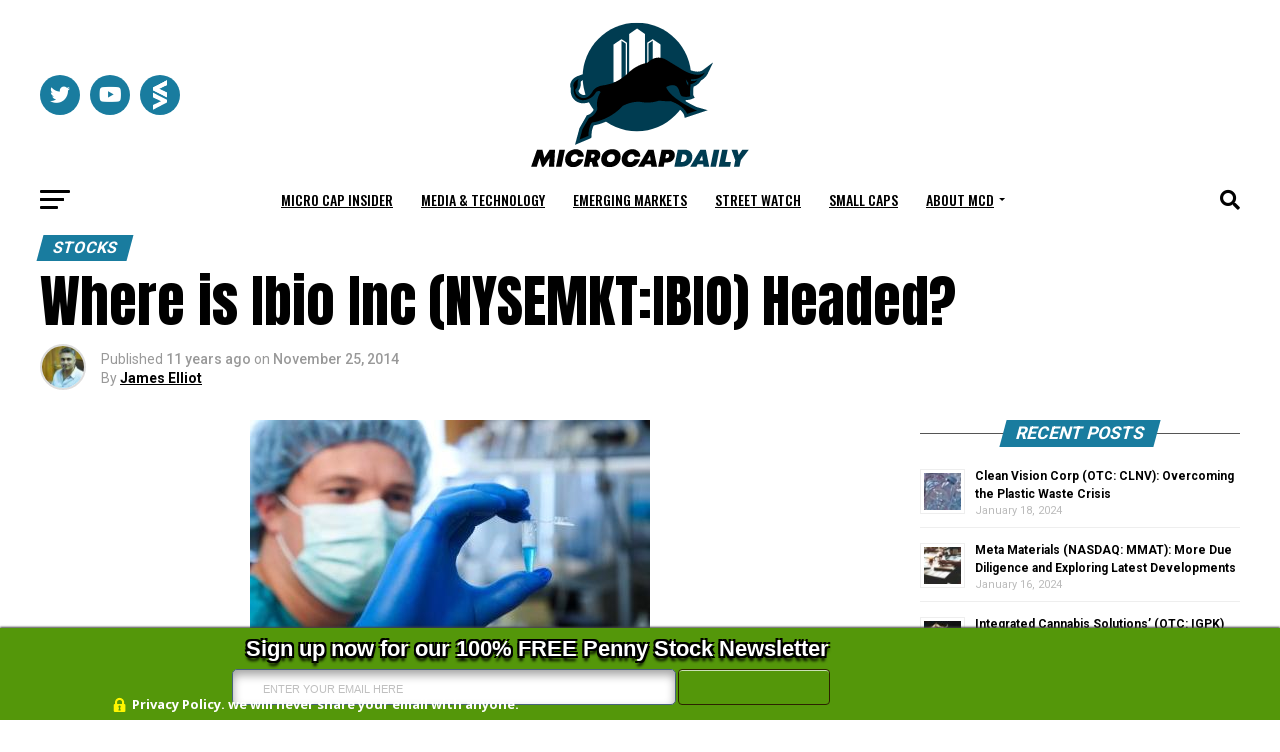

--- FILE ---
content_type: text/html; charset=UTF-8
request_url: https://microcapdaily.com/where-is-ibio-inc-nysemktibio-headed/
body_size: 44346
content:
<!DOCTYPE html>
<html lang="en-US">
<head>
<meta name="google-site-verification" content="2BkgqZNuu6HrV68RPkxL76ZVp70jxlB6UvdAffM8F1A" />
<meta charset="UTF-8" >
<meta name="viewport" id="viewport" content="width=device-width, initial-scale=1.0, maximum-scale=5.0, minimum-scale=1.0, user-scalable=yes" />
<link rel="pingback" href="https://microcapdaily.com/xmlrpc.php" />
	<!-- Google tag (gtag.js) -->
	<script async src="https://www.googletagmanager.com/gtag/js?id=G-SZYCMBFE2V"></script>
	<script>
		window.dataLayer = window.dataLayer || [];
		function gtag(){dataLayer.push(arguments);}
		gtag('js', new Date());

		gtag('config', 'G-SZYCMBFE2V');
	</script>
<meta property="og:type" content="article" />
          <meta property="og:image" content="https://microcapdaily.com/wp-content/uploads/2014/11/biotechnology16-e1416929964577.jpg" />
    <meta name="twitter:image" content="https://microcapdaily.com/wp-content/uploads/2014/11/biotechnology16-e1416929964577.jpg" />
  <meta property="og:url" content="https://microcapdaily.com/where-is-ibio-inc-nysemktibio-headed/" />
<meta property="og:title" content="Where is Ibio Inc (NYSEMKT:IBIO) Headed?" />
<meta property="og:description" content="Ibio Inc (NYSEMKT:IBIO) continues to trade strong over $1. The stock made a spectacular move it made in the beginning of October off its $0.50 base to highs over $3.50 per share. Speculation drove this one as investors thought that IBIO might just be THE manufacture partner in the government&#8217;s efforts to ramp up production [&hellip;]" />
<meta name="twitter:card" content="summary_large_image">
<meta name="twitter:url" content="https://microcapdaily.com/where-is-ibio-inc-nysemktibio-headed/">
<meta name="twitter:title" content="Where is Ibio Inc (NYSEMKT:IBIO) Headed?">
<meta name="twitter:description" content="Ibio Inc (NYSEMKT:IBIO) continues to trade strong over $1. The stock made a spectacular move it made in the beginning of October off its $0.50 base to highs over $3.50 per share. Speculation drove this one as investors thought that IBIO might just be THE manufacture partner in the government&#8217;s efforts to ramp up production [&hellip;]">
<meta name='robots' content='index, follow, max-image-preview:large, max-snippet:-1, max-video-preview:-1' />
	<style>img:is([sizes="auto" i], [sizes^="auto," i]) { contain-intrinsic-size: 3000px 1500px }</style>
	
	<!-- This site is optimized with the Yoast SEO Premium plugin v21.4 (Yoast SEO v21.5) - https://yoast.com/wordpress/plugins/seo/ -->
	<title>Where is Ibio Inc (NYSEMKT:IBIO) Headed? - Micro Cap Daily</title>
	<link rel="canonical" href="https://microcapdaily.com/where-is-ibio-inc-nysemktibio-headed/" />
	<meta property="og:locale" content="en_US" />
	<meta property="og:type" content="article" />
	<meta property="og:title" content="Where is Ibio Inc (NYSEMKT:IBIO) Headed?" />
	<meta property="og:description" content="Ibio Inc (NYSEMKT:IBIO) continues to trade strong over $1. The stock made a spectacular move it made in the beginning of October off its $0.50 base to highs over $3.50 per share. Speculation drove this one as investors thought that IBIO might just be THE manufacture partner in the government&#8217;s efforts to ramp up production [&hellip;]" />
	<meta property="og:url" content="https://microcapdaily.com/where-is-ibio-inc-nysemktibio-headed/" />
	<meta property="og:site_name" content="Micro Cap Daily" />
	<meta property="article:published_time" content="2014-11-25T15:39:50+00:00" />
	<meta property="article:modified_time" content="2014-12-01T13:22:44+00:00" />
	<meta property="og:image" content="https://microcapdaily.com/wp-content/uploads/2014/11/biotechnology16-e1416929964577.jpg" />
	<meta property="og:image:width" content="400" />
	<meta property="og:image:height" content="265" />
	<meta property="og:image:type" content="image/jpeg" />
	<meta name="author" content="James Elliot" />
	<meta name="twitter:card" content="summary_large_image" />
	<meta name="twitter:label1" content="Written by" />
	<meta name="twitter:data1" content="James Elliot" />
	<meta name="twitter:label2" content="Est. reading time" />
	<meta name="twitter:data2" content="3 minutes" />
	<script type="application/ld+json" class="yoast-schema-graph">{"@context":"https://schema.org","@graph":[{"@type":"WebPage","@id":"https://microcapdaily.com/where-is-ibio-inc-nysemktibio-headed/","url":"https://microcapdaily.com/where-is-ibio-inc-nysemktibio-headed/","name":"Where is Ibio Inc (NYSEMKT:IBIO) Headed? - Micro Cap Daily","isPartOf":{"@id":"https://microcapdaily.com/#website"},"primaryImageOfPage":{"@id":"https://microcapdaily.com/where-is-ibio-inc-nysemktibio-headed/#primaryimage"},"image":{"@id":"https://microcapdaily.com/where-is-ibio-inc-nysemktibio-headed/#primaryimage"},"thumbnailUrl":"https://microcapdaily.com/wp-content/uploads/2014/11/biotechnology16-e1416929964577.jpg","datePublished":"2014-11-25T15:39:50+00:00","dateModified":"2014-12-01T13:22:44+00:00","author":{"@id":"https://microcapdaily.com/#/schema/person/d61552f108edfdc2d17c8896485122ef"},"breadcrumb":{"@id":"https://microcapdaily.com/where-is-ibio-inc-nysemktibio-headed/#breadcrumb"},"inLanguage":"en-US","potentialAction":[{"@type":"ReadAction","target":["https://microcapdaily.com/where-is-ibio-inc-nysemktibio-headed/"]}]},{"@type":"ImageObject","inLanguage":"en-US","@id":"https://microcapdaily.com/where-is-ibio-inc-nysemktibio-headed/#primaryimage","url":"https://microcapdaily.com/wp-content/uploads/2014/11/biotechnology16-e1416929964577.jpg","contentUrl":"https://microcapdaily.com/wp-content/uploads/2014/11/biotechnology16-e1416929964577.jpg","width":400,"height":265},{"@type":"BreadcrumbList","@id":"https://microcapdaily.com/where-is-ibio-inc-nysemktibio-headed/#breadcrumb","itemListElement":[{"@type":"ListItem","position":1,"name":"Home","item":"https://microcapdaily.com/"},{"@type":"ListItem","position":2,"name":"Where is Ibio Inc (NYSEMKT:IBIO) Headed?"}]},{"@type":"WebSite","@id":"https://microcapdaily.com/#website","url":"https://microcapdaily.com/","name":"Micro Cap Daily","description":"Microcap and small cap company news","potentialAction":[{"@type":"SearchAction","target":{"@type":"EntryPoint","urlTemplate":"https://microcapdaily.com/?s={search_term_string}"},"query-input":"required name=search_term_string"}],"inLanguage":"en-US"},{"@type":"Person","@id":"https://microcapdaily.com/#/schema/person/d61552f108edfdc2d17c8896485122ef","name":"James Elliot","image":{"@type":"ImageObject","inLanguage":"en-US","@id":"https://microcapdaily.com/#/schema/person/image/","url":"https://secure.gravatar.com/avatar/1352528dea858468cd576787cdf771c69eaa795b39f6b38a3622506f81d68019?s=96&d=mm&r=g","contentUrl":"https://secure.gravatar.com/avatar/1352528dea858468cd576787cdf771c69eaa795b39f6b38a3622506f81d68019?s=96&d=mm&r=g","caption":"James Elliot"},"sameAs":["https://microcapdaily.wpengine.com/analysts-contributors/?uid=10"],"url":"https://microcapdaily.com/author/james-elliot/"}]}</script>
	<!-- / Yoast SEO Premium plugin. -->


<link rel='dns-prefetch' href='//a.omappapi.com' />
<link rel='dns-prefetch' href='//ajax.googleapis.com' />
<link rel='dns-prefetch' href='//cdn.jsdelivr.net' />
<link rel='dns-prefetch' href='//fonts.googleapis.com' />
<link rel="alternate" type="application/rss+xml" title="Micro Cap Daily &raquo; Feed" href="https://microcapdaily.com/feed/" />
<link rel="alternate" type="application/rss+xml" title="Micro Cap Daily &raquo; Comments Feed" href="https://microcapdaily.com/comments/feed/" />
<link rel="alternate" type="application/rss+xml" title="Micro Cap Daily &raquo; Where is Ibio Inc (NYSEMKT:IBIO) Headed? Comments Feed" href="https://microcapdaily.com/where-is-ibio-inc-nysemktibio-headed/feed/" />
<script type="text/javascript">
/* <![CDATA[ */
window._wpemojiSettings = {"baseUrl":"https:\/\/s.w.org\/images\/core\/emoji\/16.0.1\/72x72\/","ext":".png","svgUrl":"https:\/\/s.w.org\/images\/core\/emoji\/16.0.1\/svg\/","svgExt":".svg","source":{"concatemoji":"https:\/\/microcapdaily.com\/wp-includes\/js\/wp-emoji-release.min.js?ver=6.8.3"}};
/*! This file is auto-generated */
!function(s,n){var o,i,e;function c(e){try{var t={supportTests:e,timestamp:(new Date).valueOf()};sessionStorage.setItem(o,JSON.stringify(t))}catch(e){}}function p(e,t,n){e.clearRect(0,0,e.canvas.width,e.canvas.height),e.fillText(t,0,0);var t=new Uint32Array(e.getImageData(0,0,e.canvas.width,e.canvas.height).data),a=(e.clearRect(0,0,e.canvas.width,e.canvas.height),e.fillText(n,0,0),new Uint32Array(e.getImageData(0,0,e.canvas.width,e.canvas.height).data));return t.every(function(e,t){return e===a[t]})}function u(e,t){e.clearRect(0,0,e.canvas.width,e.canvas.height),e.fillText(t,0,0);for(var n=e.getImageData(16,16,1,1),a=0;a<n.data.length;a++)if(0!==n.data[a])return!1;return!0}function f(e,t,n,a){switch(t){case"flag":return n(e,"\ud83c\udff3\ufe0f\u200d\u26a7\ufe0f","\ud83c\udff3\ufe0f\u200b\u26a7\ufe0f")?!1:!n(e,"\ud83c\udde8\ud83c\uddf6","\ud83c\udde8\u200b\ud83c\uddf6")&&!n(e,"\ud83c\udff4\udb40\udc67\udb40\udc62\udb40\udc65\udb40\udc6e\udb40\udc67\udb40\udc7f","\ud83c\udff4\u200b\udb40\udc67\u200b\udb40\udc62\u200b\udb40\udc65\u200b\udb40\udc6e\u200b\udb40\udc67\u200b\udb40\udc7f");case"emoji":return!a(e,"\ud83e\udedf")}return!1}function g(e,t,n,a){var r="undefined"!=typeof WorkerGlobalScope&&self instanceof WorkerGlobalScope?new OffscreenCanvas(300,150):s.createElement("canvas"),o=r.getContext("2d",{willReadFrequently:!0}),i=(o.textBaseline="top",o.font="600 32px Arial",{});return e.forEach(function(e){i[e]=t(o,e,n,a)}),i}function t(e){var t=s.createElement("script");t.src=e,t.defer=!0,s.head.appendChild(t)}"undefined"!=typeof Promise&&(o="wpEmojiSettingsSupports",i=["flag","emoji"],n.supports={everything:!0,everythingExceptFlag:!0},e=new Promise(function(e){s.addEventListener("DOMContentLoaded",e,{once:!0})}),new Promise(function(t){var n=function(){try{var e=JSON.parse(sessionStorage.getItem(o));if("object"==typeof e&&"number"==typeof e.timestamp&&(new Date).valueOf()<e.timestamp+604800&&"object"==typeof e.supportTests)return e.supportTests}catch(e){}return null}();if(!n){if("undefined"!=typeof Worker&&"undefined"!=typeof OffscreenCanvas&&"undefined"!=typeof URL&&URL.createObjectURL&&"undefined"!=typeof Blob)try{var e="postMessage("+g.toString()+"("+[JSON.stringify(i),f.toString(),p.toString(),u.toString()].join(",")+"));",a=new Blob([e],{type:"text/javascript"}),r=new Worker(URL.createObjectURL(a),{name:"wpTestEmojiSupports"});return void(r.onmessage=function(e){c(n=e.data),r.terminate(),t(n)})}catch(e){}c(n=g(i,f,p,u))}t(n)}).then(function(e){for(var t in e)n.supports[t]=e[t],n.supports.everything=n.supports.everything&&n.supports[t],"flag"!==t&&(n.supports.everythingExceptFlag=n.supports.everythingExceptFlag&&n.supports[t]);n.supports.everythingExceptFlag=n.supports.everythingExceptFlag&&!n.supports.flag,n.DOMReady=!1,n.readyCallback=function(){n.DOMReady=!0}}).then(function(){return e}).then(function(){var e;n.supports.everything||(n.readyCallback(),(e=n.source||{}).concatemoji?t(e.concatemoji):e.wpemoji&&e.twemoji&&(t(e.twemoji),t(e.wpemoji)))}))}((window,document),window._wpemojiSettings);
/* ]]> */
</script>
<link rel='stylesheet' id='plugin_name-admin-ui-css-css' href='https://ajax.googleapis.com/ajax/libs/jqueryui/1.13.3/themes/smoothness/jquery-ui.css?ver=4.7.8' type='text/css' media='' />
<link rel='stylesheet' id='tooltipster-css-css' href='https://microcapdaily.com/wp-content/plugins/arscode-ninja-popups/tooltipster/tooltipster.bundle.min.css?ver=6.8.3' type='text/css' media='all' />
<link rel='stylesheet' id='tooltipster-css-theme-css' href='https://microcapdaily.com/wp-content/plugins/arscode-ninja-popups/tooltipster/plugins/tooltipster/sideTip/themes/tooltipster-sideTip-light.min.css?ver=6.8.3' type='text/css' media='all' />
<link rel='stylesheet' id='material-design-css-css' href='https://microcapdaily.com/wp-content/plugins/arscode-ninja-popups/themes/jquery.material.form.css?ver=6.8.3' type='text/css' media='all' />
<link rel='stylesheet' id='jquery-intl-phone-input-css-css' href='https://microcapdaily.com/wp-content/plugins/arscode-ninja-popups/assets/vendor/intl-tel-input/css/intlTelInput.min.css?ver=6.8.3' type='text/css' media='all' />
<link rel='stylesheet' id='snp_styles_reset-css' href='https://microcapdaily.com/wp-content/plugins/arscode-ninja-popups/themes/reset.min.css?ver=6.8.3' type='text/css' media='all' />
<link rel='stylesheet' id='fancybox2-css' href='https://microcapdaily.com/wp-content/plugins/arscode-ninja-popups/fancybox2/jquery.fancybox.min.css?ver=6.8.3' type='text/css' media='all' />
<link rel='stylesheet' id='snp_styles_bar4-css' href='https://microcapdaily.com/wp-content/plugins/arscode-ninja-bars-pack/themes/bar4/style.css?ver=6.8.3' type='text/css' media='all' />
<style id='wp-emoji-styles-inline-css' type='text/css'>

	img.wp-smiley, img.emoji {
		display: inline !important;
		border: none !important;
		box-shadow: none !important;
		height: 1em !important;
		width: 1em !important;
		margin: 0 0.07em !important;
		vertical-align: -0.1em !important;
		background: none !important;
		padding: 0 !important;
	}
</style>
<link rel='stylesheet' id='wp-block-library-css' href='https://microcapdaily.com/wp-includes/css/dist/block-library/style.min.css?ver=6.8.3' type='text/css' media='all' />
<style id='classic-theme-styles-inline-css' type='text/css'>
/*! This file is auto-generated */
.wp-block-button__link{color:#fff;background-color:#32373c;border-radius:9999px;box-shadow:none;text-decoration:none;padding:calc(.667em + 2px) calc(1.333em + 2px);font-size:1.125em}.wp-block-file__button{background:#32373c;color:#fff;text-decoration:none}
</style>
<style id='global-styles-inline-css' type='text/css'>
:root{--wp--preset--aspect-ratio--square: 1;--wp--preset--aspect-ratio--4-3: 4/3;--wp--preset--aspect-ratio--3-4: 3/4;--wp--preset--aspect-ratio--3-2: 3/2;--wp--preset--aspect-ratio--2-3: 2/3;--wp--preset--aspect-ratio--16-9: 16/9;--wp--preset--aspect-ratio--9-16: 9/16;--wp--preset--color--black: #000000;--wp--preset--color--cyan-bluish-gray: #abb8c3;--wp--preset--color--white: #ffffff;--wp--preset--color--pale-pink: #f78da7;--wp--preset--color--vivid-red: #cf2e2e;--wp--preset--color--luminous-vivid-orange: #ff6900;--wp--preset--color--luminous-vivid-amber: #fcb900;--wp--preset--color--light-green-cyan: #7bdcb5;--wp--preset--color--vivid-green-cyan: #00d084;--wp--preset--color--pale-cyan-blue: #8ed1fc;--wp--preset--color--vivid-cyan-blue: #0693e3;--wp--preset--color--vivid-purple: #9b51e0;--wp--preset--gradient--vivid-cyan-blue-to-vivid-purple: linear-gradient(135deg,rgba(6,147,227,1) 0%,rgb(155,81,224) 100%);--wp--preset--gradient--light-green-cyan-to-vivid-green-cyan: linear-gradient(135deg,rgb(122,220,180) 0%,rgb(0,208,130) 100%);--wp--preset--gradient--luminous-vivid-amber-to-luminous-vivid-orange: linear-gradient(135deg,rgba(252,185,0,1) 0%,rgba(255,105,0,1) 100%);--wp--preset--gradient--luminous-vivid-orange-to-vivid-red: linear-gradient(135deg,rgba(255,105,0,1) 0%,rgb(207,46,46) 100%);--wp--preset--gradient--very-light-gray-to-cyan-bluish-gray: linear-gradient(135deg,rgb(238,238,238) 0%,rgb(169,184,195) 100%);--wp--preset--gradient--cool-to-warm-spectrum: linear-gradient(135deg,rgb(74,234,220) 0%,rgb(151,120,209) 20%,rgb(207,42,186) 40%,rgb(238,44,130) 60%,rgb(251,105,98) 80%,rgb(254,248,76) 100%);--wp--preset--gradient--blush-light-purple: linear-gradient(135deg,rgb(255,206,236) 0%,rgb(152,150,240) 100%);--wp--preset--gradient--blush-bordeaux: linear-gradient(135deg,rgb(254,205,165) 0%,rgb(254,45,45) 50%,rgb(107,0,62) 100%);--wp--preset--gradient--luminous-dusk: linear-gradient(135deg,rgb(255,203,112) 0%,rgb(199,81,192) 50%,rgb(65,88,208) 100%);--wp--preset--gradient--pale-ocean: linear-gradient(135deg,rgb(255,245,203) 0%,rgb(182,227,212) 50%,rgb(51,167,181) 100%);--wp--preset--gradient--electric-grass: linear-gradient(135deg,rgb(202,248,128) 0%,rgb(113,206,126) 100%);--wp--preset--gradient--midnight: linear-gradient(135deg,rgb(2,3,129) 0%,rgb(40,116,252) 100%);--wp--preset--font-size--small: 13px;--wp--preset--font-size--medium: 20px;--wp--preset--font-size--large: 36px;--wp--preset--font-size--x-large: 42px;--wp--preset--spacing--20: 0.44rem;--wp--preset--spacing--30: 0.67rem;--wp--preset--spacing--40: 1rem;--wp--preset--spacing--50: 1.5rem;--wp--preset--spacing--60: 2.25rem;--wp--preset--spacing--70: 3.38rem;--wp--preset--spacing--80: 5.06rem;--wp--preset--shadow--natural: 6px 6px 9px rgba(0, 0, 0, 0.2);--wp--preset--shadow--deep: 12px 12px 50px rgba(0, 0, 0, 0.4);--wp--preset--shadow--sharp: 6px 6px 0px rgba(0, 0, 0, 0.2);--wp--preset--shadow--outlined: 6px 6px 0px -3px rgba(255, 255, 255, 1), 6px 6px rgba(0, 0, 0, 1);--wp--preset--shadow--crisp: 6px 6px 0px rgba(0, 0, 0, 1);}:where(.is-layout-flex){gap: 0.5em;}:where(.is-layout-grid){gap: 0.5em;}body .is-layout-flex{display: flex;}.is-layout-flex{flex-wrap: wrap;align-items: center;}.is-layout-flex > :is(*, div){margin: 0;}body .is-layout-grid{display: grid;}.is-layout-grid > :is(*, div){margin: 0;}:where(.wp-block-columns.is-layout-flex){gap: 2em;}:where(.wp-block-columns.is-layout-grid){gap: 2em;}:where(.wp-block-post-template.is-layout-flex){gap: 1.25em;}:where(.wp-block-post-template.is-layout-grid){gap: 1.25em;}.has-black-color{color: var(--wp--preset--color--black) !important;}.has-cyan-bluish-gray-color{color: var(--wp--preset--color--cyan-bluish-gray) !important;}.has-white-color{color: var(--wp--preset--color--white) !important;}.has-pale-pink-color{color: var(--wp--preset--color--pale-pink) !important;}.has-vivid-red-color{color: var(--wp--preset--color--vivid-red) !important;}.has-luminous-vivid-orange-color{color: var(--wp--preset--color--luminous-vivid-orange) !important;}.has-luminous-vivid-amber-color{color: var(--wp--preset--color--luminous-vivid-amber) !important;}.has-light-green-cyan-color{color: var(--wp--preset--color--light-green-cyan) !important;}.has-vivid-green-cyan-color{color: var(--wp--preset--color--vivid-green-cyan) !important;}.has-pale-cyan-blue-color{color: var(--wp--preset--color--pale-cyan-blue) !important;}.has-vivid-cyan-blue-color{color: var(--wp--preset--color--vivid-cyan-blue) !important;}.has-vivid-purple-color{color: var(--wp--preset--color--vivid-purple) !important;}.has-black-background-color{background-color: var(--wp--preset--color--black) !important;}.has-cyan-bluish-gray-background-color{background-color: var(--wp--preset--color--cyan-bluish-gray) !important;}.has-white-background-color{background-color: var(--wp--preset--color--white) !important;}.has-pale-pink-background-color{background-color: var(--wp--preset--color--pale-pink) !important;}.has-vivid-red-background-color{background-color: var(--wp--preset--color--vivid-red) !important;}.has-luminous-vivid-orange-background-color{background-color: var(--wp--preset--color--luminous-vivid-orange) !important;}.has-luminous-vivid-amber-background-color{background-color: var(--wp--preset--color--luminous-vivid-amber) !important;}.has-light-green-cyan-background-color{background-color: var(--wp--preset--color--light-green-cyan) !important;}.has-vivid-green-cyan-background-color{background-color: var(--wp--preset--color--vivid-green-cyan) !important;}.has-pale-cyan-blue-background-color{background-color: var(--wp--preset--color--pale-cyan-blue) !important;}.has-vivid-cyan-blue-background-color{background-color: var(--wp--preset--color--vivid-cyan-blue) !important;}.has-vivid-purple-background-color{background-color: var(--wp--preset--color--vivid-purple) !important;}.has-black-border-color{border-color: var(--wp--preset--color--black) !important;}.has-cyan-bluish-gray-border-color{border-color: var(--wp--preset--color--cyan-bluish-gray) !important;}.has-white-border-color{border-color: var(--wp--preset--color--white) !important;}.has-pale-pink-border-color{border-color: var(--wp--preset--color--pale-pink) !important;}.has-vivid-red-border-color{border-color: var(--wp--preset--color--vivid-red) !important;}.has-luminous-vivid-orange-border-color{border-color: var(--wp--preset--color--luminous-vivid-orange) !important;}.has-luminous-vivid-amber-border-color{border-color: var(--wp--preset--color--luminous-vivid-amber) !important;}.has-light-green-cyan-border-color{border-color: var(--wp--preset--color--light-green-cyan) !important;}.has-vivid-green-cyan-border-color{border-color: var(--wp--preset--color--vivid-green-cyan) !important;}.has-pale-cyan-blue-border-color{border-color: var(--wp--preset--color--pale-cyan-blue) !important;}.has-vivid-cyan-blue-border-color{border-color: var(--wp--preset--color--vivid-cyan-blue) !important;}.has-vivid-purple-border-color{border-color: var(--wp--preset--color--vivid-purple) !important;}.has-vivid-cyan-blue-to-vivid-purple-gradient-background{background: var(--wp--preset--gradient--vivid-cyan-blue-to-vivid-purple) !important;}.has-light-green-cyan-to-vivid-green-cyan-gradient-background{background: var(--wp--preset--gradient--light-green-cyan-to-vivid-green-cyan) !important;}.has-luminous-vivid-amber-to-luminous-vivid-orange-gradient-background{background: var(--wp--preset--gradient--luminous-vivid-amber-to-luminous-vivid-orange) !important;}.has-luminous-vivid-orange-to-vivid-red-gradient-background{background: var(--wp--preset--gradient--luminous-vivid-orange-to-vivid-red) !important;}.has-very-light-gray-to-cyan-bluish-gray-gradient-background{background: var(--wp--preset--gradient--very-light-gray-to-cyan-bluish-gray) !important;}.has-cool-to-warm-spectrum-gradient-background{background: var(--wp--preset--gradient--cool-to-warm-spectrum) !important;}.has-blush-light-purple-gradient-background{background: var(--wp--preset--gradient--blush-light-purple) !important;}.has-blush-bordeaux-gradient-background{background: var(--wp--preset--gradient--blush-bordeaux) !important;}.has-luminous-dusk-gradient-background{background: var(--wp--preset--gradient--luminous-dusk) !important;}.has-pale-ocean-gradient-background{background: var(--wp--preset--gradient--pale-ocean) !important;}.has-electric-grass-gradient-background{background: var(--wp--preset--gradient--electric-grass) !important;}.has-midnight-gradient-background{background: var(--wp--preset--gradient--midnight) !important;}.has-small-font-size{font-size: var(--wp--preset--font-size--small) !important;}.has-medium-font-size{font-size: var(--wp--preset--font-size--medium) !important;}.has-large-font-size{font-size: var(--wp--preset--font-size--large) !important;}.has-x-large-font-size{font-size: var(--wp--preset--font-size--x-large) !important;}
:where(.wp-block-post-template.is-layout-flex){gap: 1.25em;}:where(.wp-block-post-template.is-layout-grid){gap: 1.25em;}
:where(.wp-block-columns.is-layout-flex){gap: 2em;}:where(.wp-block-columns.is-layout-grid){gap: 2em;}
:root :where(.wp-block-pullquote){font-size: 1.5em;line-height: 1.6;}
</style>
<link rel='stylesheet' id='animate-css-css' href='https://microcapdaily.com/wp-content/plugins/popup-addon-for-ninja-forms/css/animations.css?ver=6.8.3' type='text/css' media='all' />
<link rel='stylesheet' id='magnific-popup-css' href='https://microcapdaily.com/wp-content/plugins/popup-addon-for-ninja-forms/css/magnific-popup.css?ver=6.8.3' type='text/css' media='all' />
<link rel='stylesheet' id='theiaPostSlider-css' href='https://microcapdaily.com/wp-content/plugins/theia-post-slider-premium/dist/css/font-theme.css?ver=2.1.3' type='text/css' media='all' />
<style id='theiaPostSlider-inline-css' type='text/css'>


				.theiaPostSlider_nav.fontTheme ._title,
				.theiaPostSlider_nav.fontTheme ._text {
					line-height: 48px;
				}
	
				.theiaPostSlider_nav.fontTheme ._button,
				.theiaPostSlider_nav.fontTheme ._button svg {
					color: #f08100;
					fill: #f08100;
				}
	
				.theiaPostSlider_nav.fontTheme ._button ._2 span {
					font-size: 48px;
					line-height: 48px;
				}
	
				.theiaPostSlider_nav.fontTheme ._button ._2 svg {
					width: 48px;
				}
	
				.theiaPostSlider_nav.fontTheme ._button:hover,
				.theiaPostSlider_nav.fontTheme ._button:focus,
				.theiaPostSlider_nav.fontTheme ._button:hover svg,
				.theiaPostSlider_nav.fontTheme ._button:focus svg {
					color: #ffa338;
					fill: #ffa338;
				}
	
				.theiaPostSlider_nav.fontTheme ._disabled,				 
                .theiaPostSlider_nav.fontTheme ._disabled svg {
					color: #777777 !important;
					fill: #777777 !important;
				}
			
</style>
<link rel='stylesheet' id='theiaPostSlider-font-css' href='https://microcapdaily.com/wp-content/plugins/theia-post-slider-premium/assets/fonts/style.css?ver=2.1.3' type='text/css' media='all' />
<link rel='stylesheet' id='ql-jquery-ui-css' href='//ajax.googleapis.com/ajax/libs/jqueryui/1.12.1/themes/smoothness/jquery-ui.css?ver=6.8.3' type='text/css' media='all' />
<link rel='stylesheet' id='reviewer-photoswipe-css' href='https://microcapdaily.com/wp-content/plugins/reviewer/public/assets/css/photoswipe.css?ver=3.14.2' type='text/css' media='all' />
<link rel='stylesheet' id='dashicons-css' href='https://microcapdaily.com/wp-includes/css/dashicons.min.css?ver=6.8.3' type='text/css' media='all' />
<link rel='stylesheet' id='reviewer-public-css' href='https://microcapdaily.com/wp-content/plugins/reviewer/public/assets/css/reviewer-public.css?ver=3.14.2' type='text/css' media='all' />
<link rel='stylesheet' id='parent-style-css' href='https://microcapdaily.com/wp-content/themes/zox-news/style.css?ver=3.15.0' type='text/css' media='all' />
<link rel='stylesheet' id='child-style-css' href='https://microcapdaily.com/wp-content/themes/zox-news-child/style.css?ver=3.15.0' type='text/css' media='all' />
<link rel='stylesheet' id='child-theme-style-css-css' href='https://microcapdaily.com/wp-content/themes/zox-news/style.css?ver=3.15.0' type='text/css' media='all' />
<link rel='stylesheet' id='bootstrap-style-css' href='https://cdn.jsdelivr.net/npm/bootstrap@5.3.0-alpha1/dist/css/bootstrap.min.css?ver=0.1.0' type='text/css' media='all' />
<link rel='stylesheet' id='mvp-custom-style-css' href='https://microcapdaily.com/wp-content/themes/zox-news-child/style.css?ver=6.8.3' type='text/css' media='all' />
<style id='mvp-custom-style-inline-css' type='text/css'>


#mvp-wallpaper {
	background: url() no-repeat 50% 0;
	}

#mvp-foot-copy a {
	color: #197c9f;
	}

#mvp-content-main p a,
#mvp-content-main ul a,
#mvp-content-main ol a,
.mvp-post-add-main p a,
.mvp-post-add-main ul a,
.mvp-post-add-main ol a {
	box-shadow: inset 0 -4px 0 #197c9f;
	}

#mvp-content-main p a:hover,
#mvp-content-main ul a:hover,
#mvp-content-main ol a:hover,
.mvp-post-add-main p a:hover,
.mvp-post-add-main ul a:hover,
.mvp-post-add-main ol a:hover {
	background: #197c9f;
	}

a,
a:visited,
.post-info-name a,
.woocommerce .woocommerce-breadcrumb a {
	color: #197c9f;
	}

#mvp-side-wrap a:hover {
	color: #197c9f;
	}

.mvp-fly-top:hover,
.mvp-vid-box-wrap,
ul.mvp-soc-mob-list li.mvp-soc-mob-com {
	background: #197c9f;
	}

nav.mvp-fly-nav-menu ul li.menu-item-has-children:after,
.mvp-feat1-left-wrap span.mvp-cd-cat,
.mvp-widget-feat1-top-story span.mvp-cd-cat,
.mvp-widget-feat2-left-cont span.mvp-cd-cat,
.mvp-widget-dark-feat span.mvp-cd-cat,
.mvp-widget-dark-sub span.mvp-cd-cat,
.mvp-vid-wide-text span.mvp-cd-cat,
.mvp-feat2-top-text span.mvp-cd-cat,
.mvp-feat3-main-story span.mvp-cd-cat,
.mvp-feat3-sub-text span.mvp-cd-cat,
.mvp-feat4-main-text span.mvp-cd-cat,
.woocommerce-message:before,
.woocommerce-info:before,
.woocommerce-message:before {
	color: #197c9f;
	}

#searchform input,
.mvp-authors-name {
	border-bottom: 1px solid #197c9f;
	}

.mvp-fly-top:hover {
	border-top: 1px solid #197c9f;
	border-left: 1px solid #197c9f;
	border-bottom: 1px solid #197c9f;
	}

.woocommerce .widget_price_filter .ui-slider .ui-slider-handle,
.woocommerce #respond input#submit.alt,
.woocommerce a.button.alt,
.woocommerce button.button.alt,
.woocommerce input.button.alt,
.woocommerce #respond input#submit.alt:hover,
.woocommerce a.button.alt:hover,
.woocommerce button.button.alt:hover,
.woocommerce input.button.alt:hover {
	background-color: #197c9f;
	}

.woocommerce-error,
.woocommerce-info,
.woocommerce-message {
	border-top-color: #197c9f;
	}

ul.mvp-feat1-list-buts li.active span.mvp-feat1-list-but,
span.mvp-widget-home-title,
span.mvp-post-cat,
span.mvp-feat1-pop-head {
	background: #197c9f;
	}

.woocommerce span.onsale {
	background-color: #197c9f;
	}

.mvp-widget-feat2-side-more-but,
.woocommerce .star-rating span:before,
span.mvp-prev-next-label,
.mvp-cat-date-wrap .sticky {
	color: #197c9f !important;
	}

#mvp-main-nav-top,
#mvp-fly-wrap,
.mvp-soc-mob-right,
#mvp-main-nav-small-cont {
	background: #000000;
	}

#mvp-main-nav-small .mvp-fly-but-wrap span,
#mvp-main-nav-small .mvp-search-but-wrap span,
.mvp-nav-top-left .mvp-fly-but-wrap span,
#mvp-fly-wrap .mvp-fly-but-wrap span {
	background: #197c9f;
	}

.mvp-nav-top-right .mvp-nav-search-but,
span.mvp-fly-soc-head,
.mvp-soc-mob-right i,
#mvp-main-nav-small span.mvp-nav-search-but,
#mvp-main-nav-small .mvp-nav-menu ul li a  {
	color: #197c9f;
	}

#mvp-main-nav-small .mvp-nav-menu ul li.menu-item-has-children a:after {
	border-color: #197c9f transparent transparent transparent;
	}

#mvp-nav-top-wrap span.mvp-nav-search-but:hover,
#mvp-main-nav-small span.mvp-nav-search-but:hover {
	color: #197c9f;
	}

#mvp-nav-top-wrap .mvp-fly-but-wrap:hover span,
#mvp-main-nav-small .mvp-fly-but-wrap:hover span,
span.mvp-woo-cart-num:hover {
	background: #197c9f;
	}

#mvp-main-nav-bot-cont {
	background: #ffffff;
	}

#mvp-nav-bot-wrap .mvp-fly-but-wrap span,
#mvp-nav-bot-wrap .mvp-search-but-wrap span {
	background: #000000;
	}

#mvp-nav-bot-wrap span.mvp-nav-search-but,
#mvp-nav-bot-wrap .mvp-nav-menu ul li a {
	color: #000000;
	}

#mvp-nav-bot-wrap .mvp-nav-menu ul li.menu-item-has-children a:after {
	border-color: #000000 transparent transparent transparent;
	}

.mvp-nav-menu ul li:hover a {
	border-bottom: 5px solid #197c9f;
	}

#mvp-nav-bot-wrap .mvp-fly-but-wrap:hover span {
	background: #197c9f;
	}

#mvp-nav-bot-wrap span.mvp-nav-search-but:hover {
	color: #197c9f;
	}

body,
.mvp-feat1-feat-text p,
.mvp-feat2-top-text p,
.mvp-feat3-main-text p,
.mvp-feat3-sub-text p,
#searchform input,
.mvp-author-info-text,
span.mvp-post-excerpt,
.mvp-nav-menu ul li ul.sub-menu li a,
nav.mvp-fly-nav-menu ul li a,
.mvp-ad-label,
span.mvp-feat-caption,
.mvp-post-tags a,
.mvp-post-tags a:visited,
span.mvp-author-box-name a,
#mvp-author-box-text p,
.mvp-post-gallery-text p,
ul.mvp-soc-mob-list li span,
#comments,
h3#reply-title,
h2.comments,
#mvp-foot-copy p,
span.mvp-fly-soc-head,
.mvp-post-tags-header,
span.mvp-prev-next-label,
span.mvp-post-add-link-but,
#mvp-comments-button a,
#mvp-comments-button span.mvp-comment-but-text,
.woocommerce ul.product_list_widget span.product-title,
.woocommerce ul.product_list_widget li a,
.woocommerce #reviews #comments ol.commentlist li .comment-text p.meta,
.woocommerce div.product p.price,
.woocommerce div.product p.price ins,
.woocommerce div.product p.price del,
.woocommerce ul.products li.product .price del,
.woocommerce ul.products li.product .price ins,
.woocommerce ul.products li.product .price,
.woocommerce #respond input#submit,
.woocommerce a.button,
.woocommerce button.button,
.woocommerce input.button,
.woocommerce .widget_price_filter .price_slider_amount .button,
.woocommerce span.onsale,
.woocommerce-review-link,
#woo-content p.woocommerce-result-count,
.woocommerce div.product .woocommerce-tabs ul.tabs li a,
a.mvp-inf-more-but,
span.mvp-cont-read-but,
span.mvp-cd-cat,
span.mvp-cd-date,
.mvp-feat4-main-text p,
span.mvp-woo-cart-num,
span.mvp-widget-home-title2,
.wp-caption,
#mvp-content-main p.wp-caption-text,
.gallery-caption,
.mvp-post-add-main p.wp-caption-text,
#bbpress-forums,
#bbpress-forums p,
.protected-post-form input,
#mvp-feat6-text p {
	font-family: 'Roboto', sans-serif;
	font-display: swap;
	}

.mvp-blog-story-text p,
span.mvp-author-page-desc,
#mvp-404 p,
.mvp-widget-feat1-bot-text p,
.mvp-widget-feat2-left-text p,
.mvp-flex-story-text p,
.mvp-search-text p,
#mvp-content-main p,
.mvp-post-add-main p,
#mvp-content-main ul li,
#mvp-content-main ol li,
.rwp-summary,
.rwp-u-review__comment,
.mvp-feat5-mid-main-text p,
.mvp-feat5-small-main-text p,
#mvp-content-main .wp-block-button__link,
.wp-block-audio figcaption,
.wp-block-video figcaption,
.wp-block-embed figcaption,
.wp-block-verse pre,
pre.wp-block-verse {
	font-family: 'PT Serif', sans-serif;
	font-display: swap;
	}

.mvp-nav-menu ul li a,
#mvp-foot-menu ul li a {
	font-family: 'Oswald', sans-serif;
	font-display: swap;
	}


.mvp-feat1-sub-text h2,
.mvp-feat1-pop-text h2,
.mvp-feat1-list-text h2,
.mvp-widget-feat1-top-text h2,
.mvp-widget-feat1-bot-text h2,
.mvp-widget-dark-feat-text h2,
.mvp-widget-dark-sub-text h2,
.mvp-widget-feat2-left-text h2,
.mvp-widget-feat2-right-text h2,
.mvp-blog-story-text h2,
.mvp-flex-story-text h2,
.mvp-vid-wide-more-text p,
.mvp-prev-next-text p,
.mvp-related-text,
.mvp-post-more-text p,
h2.mvp-authors-latest a,
.mvp-feat2-bot-text h2,
.mvp-feat3-sub-text h2,
.mvp-feat3-main-text h2,
.mvp-feat4-main-text h2,
.mvp-feat5-text h2,
.mvp-feat5-mid-main-text h2,
.mvp-feat5-small-main-text h2,
.mvp-feat5-mid-sub-text h2,
#mvp-feat6-text h2,
.alp-related-posts-wrapper .alp-related-post .post-title {
	font-family: 'Oswald', sans-serif;
	font-display: swap;
	}

.mvp-feat2-top-text h2,
.mvp-feat1-feat-text h2,
h1.mvp-post-title,
h1.mvp-post-title-wide,
.mvp-drop-nav-title h4,
#mvp-content-main blockquote p,
.mvp-post-add-main blockquote p,
#mvp-content-main p.has-large-font-size,
#mvp-404 h1,
#woo-content h1.page-title,
.woocommerce div.product .product_title,
.woocommerce ul.products li.product h3,
.alp-related-posts .current .post-title {
	font-family: 'Oswald', sans-serif;
	font-display: swap;
	}

span.mvp-feat1-pop-head,
.mvp-feat1-pop-text:before,
span.mvp-feat1-list-but,
span.mvp-widget-home-title,
.mvp-widget-feat2-side-more,
span.mvp-post-cat,
span.mvp-page-head,
h1.mvp-author-top-head,
.mvp-authors-name,
#mvp-content-main h1,
#mvp-content-main h2,
#mvp-content-main h3,
#mvp-content-main h4,
#mvp-content-main h5,
#mvp-content-main h6,
.woocommerce .related h2,
.woocommerce div.product .woocommerce-tabs .panel h2,
.woocommerce div.product .product_title,
.mvp-feat5-side-list .mvp-feat1-list-img:after {
	font-family: 'Roboto', sans-serif;
	font-display: swap;
	}

	

	#mvp-main-nav-top {
		background: #fff;
		padding: 15px 0 0;
		}
	#mvp-fly-wrap,
	.mvp-soc-mob-right,
	#mvp-main-nav-small-cont {
		background: #fff;
		}
	#mvp-main-nav-small .mvp-fly-but-wrap span,
	#mvp-main-nav-small .mvp-search-but-wrap span,
	.mvp-nav-top-left .mvp-fly-but-wrap span,
	#mvp-fly-wrap .mvp-fly-but-wrap span {
		background: #000;
		}
	.mvp-nav-top-right .mvp-nav-search-but,
	span.mvp-fly-soc-head,
	.mvp-soc-mob-right i,
	#mvp-main-nav-small span.mvp-nav-search-but,
	#mvp-main-nav-small .mvp-nav-menu ul li a  {
		color: #000;
		}
	#mvp-main-nav-small .mvp-nav-menu ul li.menu-item-has-children a:after {
		border-color: #000 transparent transparent transparent;
		}
	.mvp-feat1-feat-text h2,
	h1.mvp-post-title,
	.mvp-feat2-top-text h2,
	.mvp-feat3-main-text h2,
	#mvp-content-main blockquote p,
	.mvp-post-add-main blockquote p {
		font-family: 'Anton', sans-serif;
		font-weight: 400;
		letter-spacing: normal;
		}
	.mvp-feat1-feat-text h2,
	.mvp-feat2-top-text h2,
	.mvp-feat3-main-text h2 {
		line-height: 1;
		text-transform: uppercase;
		}
		

	span.mvp-nav-soc-but,
	ul.mvp-fly-soc-list li a,
	span.mvp-woo-cart-num {
		background: rgba(0,0,0,.8);
		}
	span.mvp-woo-cart-icon {
		color: rgba(0,0,0,.8);
		}
	nav.mvp-fly-nav-menu ul li,
	nav.mvp-fly-nav-menu ul li ul.sub-menu {
		border-top: 1px solid rgba(0,0,0,.1);
		}
	nav.mvp-fly-nav-menu ul li a {
		color: #000;
		}
	.mvp-drop-nav-title h4 {
		color: #000;
		}
		

	.mvp-nav-links {
		display: none;
		}
		

	@media screen and (max-width: 479px) {
		.single #mvp-content-body-top {
			max-height: 400px;
			}
		.single .mvp-cont-read-but-wrap {
			display: inline;
			}
		}
		

	.alp-advert {
		display: none;
	}
	.alp-related-posts-wrapper .alp-related-posts .current {
		margin: 0 0 10px;
	}
		
</style>
<link rel='stylesheet' id='mvp-reset-css' href='https://microcapdaily.com/wp-content/themes/zox-news/css/reset.css?ver=6.8.3' type='text/css' media='all' />
<link rel='stylesheet' id='fontawesome-css' href='https://microcapdaily.com/wp-content/themes/zox-news-child/font-awesome/css/all.css?ver=6.8.3' type='text/css' media='all' />
<link crossorigin="anonymous" rel='stylesheet' id='mvp-fonts-css' href='//fonts.googleapis.com/css?family=Roboto%3A300%2C400%2C700%2C900%7COswald%3A400%2C700%7CAdvent+Pro%3A700%7COpen+Sans%3A700%7CAnton%3A400Oswald%3A100%2C200%2C300%2C400%2C500%2C600%2C700%2C800%2C900%7COswald%3A100%2C200%2C300%2C400%2C500%2C600%2C700%2C800%2C900%7CRoboto%3A100%2C200%2C300%2C400%2C500%2C600%2C700%2C800%2C900%7CRoboto%3A100%2C200%2C300%2C400%2C500%2C600%2C700%2C800%2C900%7CPT+Serif%3A100%2C200%2C300%2C400%2C500%2C600%2C700%2C800%2C900%7COswald%3A100%2C200%2C300%2C400%2C500%2C600%2C700%2C800%2C900%26subset%3Dlatin%2Clatin-ext%2Ccyrillic%2Ccyrillic-ext%2Cgreek-ext%2Cgreek%2Cvietnamese%26display%3Dswap' type='text/css' media='all' />
<link rel='stylesheet' id='mvp-media-queries-css' href='https://microcapdaily.com/wp-content/themes/zox-news/css/media-queries.css?ver=6.8.3' type='text/css' media='all' />
<script type="text/javascript" src="https://microcapdaily.com/wp-includes/js/jquery/jquery.min.js?ver=3.7.1" id="jquery-core-js"></script>
<script type="text/javascript" src="https://microcapdaily.com/wp-includes/js/jquery/jquery-migrate.min.js?ver=3.4.1" id="jquery-migrate-js"></script>
<script type="text/javascript" src="https://microcapdaily.com/wp-content/plugins/popup-addon-for-ninja-forms/js/magnific-popup.js?ver=6.8.3" id="magnific-popup-js"></script>
<script type="text/javascript" src="https://microcapdaily.com/wp-content/plugins/popup-addon-for-ninja-forms/js/nf-popups.js?ver=6.8.3" id="nf-popups-js"></script>
<script type="text/javascript" src="https://microcapdaily.com/wp-content/plugins/theia-post-slider-premium/dist/js/jquery.history.js?ver=1.7.1" id="history.js-js"></script>
<script type="text/javascript" src="https://microcapdaily.com/wp-content/plugins/theia-post-slider-premium/dist/js/async.min.js?ver=14.09.2014" id="async.js-js"></script>
<script type="text/javascript" src="https://microcapdaily.com/wp-content/plugins/theia-post-slider-premium/dist/js/tps.js?ver=2.1.3" id="theiaPostSlider/theiaPostSlider.js-js"></script>
<script type="text/javascript" src="https://microcapdaily.com/wp-content/plugins/theia-post-slider-premium/dist/js/main.js?ver=2.1.3" id="theiaPostSlider/main.js-js"></script>
<script type="text/javascript" src="https://microcapdaily.com/wp-content/plugins/theia-post-slider-premium/dist/js/tps-transition-slide.js?ver=2.1.3" id="theiaPostSlider/transition.js-js"></script>
<link rel="https://api.w.org/" href="https://microcapdaily.com/wp-json/" /><link rel="alternate" title="JSON" type="application/json" href="https://microcapdaily.com/wp-json/wp/v2/posts/6940" /><link rel="EditURI" type="application/rsd+xml" title="RSD" href="https://microcapdaily.com/xmlrpc.php?rsd" />
<link rel='shortlink' href='https://microcapdaily.com/?p=6940' />
<link rel="alternate" title="oEmbed (JSON)" type="application/json+oembed" href="https://microcapdaily.com/wp-json/oembed/1.0/embed?url=https%3A%2F%2Fmicrocapdaily.com%2Fwhere-is-ibio-inc-nysemktibio-headed%2F" />
<link rel="alternate" title="oEmbed (XML)" type="text/xml+oembed" href="https://microcapdaily.com/wp-json/oembed/1.0/embed?url=https%3A%2F%2Fmicrocapdaily.com%2Fwhere-is-ibio-inc-nysemktibio-headed%2F&#038;format=xml" />
<link rel="amphtml" href="https://microcapdaily.com/where-is-ibio-inc-nysemktibio-headed/?amp"><link rel="icon" href="https://microcapdaily.com/wp-content/uploads/2021/03/cropped-microcapdaily_logo-32x32.png" sizes="32x32" />
<link rel="icon" href="https://microcapdaily.com/wp-content/uploads/2021/03/cropped-microcapdaily_logo-192x192.png" sizes="192x192" />
<link rel="apple-touch-icon" href="https://microcapdaily.com/wp-content/uploads/2021/03/cropped-microcapdaily_logo-180x180.png" />
<meta name="msapplication-TileImage" content="https://microcapdaily.com/wp-content/uploads/2021/03/cropped-microcapdaily_logo-270x270.png" />
		<style type="text/css" id="wp-custom-css">
			.mvp-vid-box-wrap{
    color: #ffff;
}

.mvp-nav-top-right-out span.mvp-nav-soc-but, ul.mvp-fly-soc-list li a, span.mvp-woo-cart-num {
    background-color: #197c9f;
}


#mvp-foot-wrap ul.mvp-foot-soc-list li a{
    background-color:#197c9f
}
#mvp-foot-wrap{
    background: #f8f8f8 !important;
}
#mvp-foot-bot{
    background-color: #dddddd;
}

.mvp-cd-cat.left.relative{
    color: #ffff !important;
}
#mvp-feat-tab-col1 .mvp-cd-cat.left.relative,
.mvp-feat1-mid-wrap .mvp-cd-cat.left.relative{
    color: #777 !important;
}
#mvp-home-widget-wrap .mvp-cd-cat.left.relative{
    color: #777 !important;
}		</style>
		</head>
<body class="wp-singular post-template-default single single-post postid-6940 single-format-standard wp-embed-responsive wp-theme-zox-news wp-child-theme-zox-news-child theiaPostSlider_body">
  <div id="mvp-fly-wrap">
	<div id="mvp-fly-menu-top" class="left relative">
		<div class="mvp-fly-top-out left relative">
			<div class="mvp-fly-top-in">
				<div id="mvp-fly-logo" class="left relative">
											<a href="https://microcapdaily.com/"><img src="https://microcapdaily.com/wp-content/uploads/2023/01/micro-logo.png" alt="Micro Cap Daily" data-rjs="2" /></a>
									</div><!--mvp-fly-logo-->
			</div><!--mvp-fly-top-in-->
			<div class="mvp-fly-but-wrap mvp-fly-but-menu mvp-fly-but-click">
				<span></span>
				<span></span>
				<span></span>
				<span></span>
			</div><!--mvp-fly-but-wrap-->
		</div><!--mvp-fly-top-out-->
	</div><!--mvp-fly-menu-top-->
	<div id="mvp-fly-menu-wrap">
		<nav class="mvp-fly-nav-menu left relative">
			<div class="menu-menu-1-container"><ul id="menu-menu-1" class="menu"><li id="menu-item-4502" class="menu-item menu-item-type-taxonomy menu-item-object-category menu-item-4502"><a href="https://microcapdaily.com/category/micro-cap-insider/">Micro Cap Insider</a></li>
<li id="menu-item-4501" class="menu-item menu-item-type-taxonomy menu-item-object-category menu-item-4501"><a href="https://microcapdaily.com/category/media-technology/">Media &amp; Technology</a></li>
<li id="menu-item-4500" class="menu-item menu-item-type-taxonomy menu-item-object-category menu-item-4500"><a href="https://microcapdaily.com/category/emerging-markets/">Emerging Markets</a></li>
<li id="menu-item-4504" class="menu-item menu-item-type-taxonomy menu-item-object-category menu-item-4504"><a href="https://microcapdaily.com/category/street-watch/">Street Watch</a></li>
<li id="menu-item-4503" class="menu-item menu-item-type-taxonomy menu-item-object-category menu-item-4503"><a href="https://microcapdaily.com/category/small-caps/">Small Caps</a></li>
<li id="menu-item-4483" class="menu-item menu-item-type-post_type menu-item-object-page menu-item-has-children menu-item-4483"><a href="https://microcapdaily.com/about-micro-cap-daily/">About MCD</a>
<ul class="sub-menu">
	<li id="menu-item-4484" class="menu-item menu-item-type-post_type menu-item-object-page menu-item-4484"><a href="https://microcapdaily.com/advertising/">Advertising</a></li>
	<li id="menu-item-4487" class="menu-item menu-item-type-post_type menu-item-object-page menu-item-4487"><a href="https://microcapdaily.com/contacts/">Contact Us</a></li>
	<li id="menu-item-4495" class="menu-item menu-item-type-post_type menu-item-object-page menu-item-4495"><a href="https://microcapdaily.com/privacy-policy/">Privacy Policy</a></li>
	<li id="menu-item-4498" class="menu-item menu-item-type-post_type menu-item-object-page menu-item-4498"><a href="https://microcapdaily.com/sec-disclosure/">SEC Disclosure</a></li>
</ul>
</li>
</ul></div>		</nav>
	</div><!--mvp-fly-menu-wrap-->
	<div id="mvp-fly-soc-wrap">
		<span class="mvp-fly-soc-head">Connect with us</span>
		<ul class="mvp-fly-soc-list left relative">
										<li><a href="https://twitter.com/MicroCapDaily_" target="_blank" class="fab fa-twitter"></a></li>
																			<li><a href="https://www.youtube.com/@microcapdaily/featured" target="_blank" class="fab fa-youtube"></a></li>
											</ul>
	</div><!--mvp-fly-soc-wrap-->
</div><!--mvp-fly-wrap-->  <div id="mvp-site" class="left relative">
    <div id="mvp-search-wrap">
      <div id="mvp-search-box">
        <form method="get" id="searchform" action="https://microcapdaily.com/">
	<input type="text" name="s" id="s" value="Search" onfocus='if (this.value == "Search") { this.value = ""; }' onblur='if (this.value == "") { this.value = "Search"; }' />
	<input type="hidden" id="searchsubmit" value="Search" />
</form>      </div><!--mvp-search-box-->
      <div class="mvp-search-but-wrap mvp-search-click">
        <span></span>
        <span></span>
      </div><!--mvp-search-but-wrap-->
    </div><!--mvp-search-wrap-->
        <div id="mvp-site-wall" class="left relative">
            <div id="mvp-site-main" class="left relative">
      <header id="mvp-main-head-wrap" class="left relative">
                  <nav id="mvp-main-nav-wrap" class="left relative">
            <div id="mvp-main-nav-top" class="left relative">
              <div class="mvp-main-box">
                <div id="mvp-nav-top-wrap" class="left relative">
                  <div class="mvp-nav-top-right-out left relative">
                    <div class="mvp-nav-top-right-in">
                      <div class="mvp-nav-top-cont left relative">
                        <div class="mvp-nav-top-left-out relative">
                          <div class="mvp-nav-top-left">
                            <div class="mvp-nav-soc-wrap">
                                                                                            <a href="https://twitter.com/MicroCapDaily_" target="_blank"><span class="mvp-nav-soc-but fab fa-twitter"></span></a>
                                                                                                                          <a href="https://www.youtube.com/@microcapdaily/featured" target="_blank"><span class="mvp-nav-soc-but fab fa-youtube"></span></a>
                                                            <a href="https://stocktwits.com/Microcapdaily_" target="_blank">
                               <span class="cms-stock-twits">
                                <svg xmlns="http://www.w3.org/2000/svg" width="40" height="40" viewBox="0 0 40 40">
                                  <g id="Group_351" data-name="Group 351" transform="translate(3508 1647)">
                                    <circle id="Ellipse_10" data-name="Ellipse 10" cx="20" cy="20" r="20" transform="translate(-3508 -1647)" fill="#000000cc"/>
                                    <g id="Group_350" data-name="Group 350" transform="translate(-65.961 88.268)">
                                    <g id="Group_349" data-name="Group 349" transform="translate(-3429 -1730)">
                                      <path id="Path_264" data-name="Path 264" d="M13.922,0,0,7.285v2.7l13.922,7.069V12.3L5.936,8.526l7.986-3.777Z" transform="translate(0)" fill="#fff"/>
                                      <path id="Path_265" data-name="Path 265" d="M13.922,0,0,7.285v2.7l13.922,7.069V12.3L5.936,8.526l7.986-3.777Z" transform="translate(0)" fill="#fff"/>
                                      <path id="Path_266" data-name="Path 266" d="M0,112.983l7.986,3.777L0,120.538v4.749L13.922,118v-2.7L0,108.235Z" transform="translate(0 -95.823)" fill="#fff"/>
                                    </g>
                                    </g>
                                  </g>
                                </svg>
                              </span>
                              </a>
                            </div><!--mvp-nav-soc-wrap-->
                            <div class="mvp-fly-but-wrap mvp-fly-but-click left relative">
                              <span></span>
                              <span></span>
                              <span></span>
                              <span></span>
                            </div><!--mvp-fly-but-wrap-->
                          </div><!--mvp-nav-top-left-->
                          <div class="mvp-nav-top-left-in">
                            <div class="mvp-nav-top-mid left relative" itemscope itemtype="http://schema.org/Organization">
                                                              <a class="mvp-nav-logo-reg" itemprop="url" href="https://microcapdaily.com/"><img itemprop="logo" src="https://microcapdaily.com/wp-content/uploads/2023/01/micro-logo.png" alt="Micro Cap Daily" data-rjs="2" /></a>
                                                                                            <a class="mvp-nav-logo-small" href="https://microcapdaily.com/"><img src="https://microcapdaily.com/wp-content/uploads/2023/01/micro-logo.png" alt="Micro Cap Daily" data-rjs="2" /></a>
                                                                                            <h2 class="mvp-logo-title">Micro Cap Daily</h2>
                                                                                            <div class="mvp-drop-nav-title left">
                                  <h4>Where is Ibio Inc (NYSEMKT:IBIO) Headed?</h4>
                                </div><!--mvp-drop-nav-title-->
                                                          </div><!--mvp-nav-top-mid-->
                          </div><!--mvp-nav-top-left-in-->
                        </div><!--mvp-nav-top-left-out-->
                      </div><!--mvp-nav-top-cont-->
                    </div><!--mvp-nav-top-right-in-->
                    <div class="mvp-nav-top-right">
                                            <span class="mvp-nav-search-but fa fa-search fa-2 mvp-search-click"></span>
                    </div><!--mvp-nav-top-right-->
                  </div><!--mvp-nav-top-right-out-->
                </div><!--mvp-nav-top-wrap-->
              </div><!--mvp-main-box-->
            </div><!--mvp-main-nav-top-->
            <div id="mvp-main-nav-bot" class="left relative">
              <div id="mvp-main-nav-bot-cont" class="left">
                <div class="mvp-main-box">
                  <div id="mvp-nav-bot-wrap" class="left">
                    <div class="mvp-nav-bot-right-out left">
                      <div class="mvp-nav-bot-right-in">
                        <div class="mvp-nav-bot-cont left">
                          <div class="mvp-nav-bot-left-out">
                            <div class="mvp-nav-bot-left left relative">
                              <div class="mvp-fly-but-wrap mvp-fly-but-click left relative">
                                <span></span>
                                <span></span>
                                <span></span>
                                <span></span>
                              </div><!--mvp-fly-but-wrap-->
                            </div><!--mvp-nav-bot-left-->
                            <div class="mvp-nav-bot-left-in">
                              <div class="mvp-nav-menu left">
                                <div class="menu-menu-1-container"><ul id="menu-menu-2" class="menu"><li class="menu-item menu-item-type-taxonomy menu-item-object-category menu-item-4502 mvp-mega-dropdown"><a href="https://microcapdaily.com/category/micro-cap-insider/">Micro Cap Insider</a><div class="mvp-mega-dropdown"><div class="mvp-main-box"><ul class="mvp-mega-list"><li><a href="https://microcapdaily.com/clean-vision-corp-otc-clnv-overcoming-the-plastic-waste-crisis/"><div class="mvp-mega-img"><img width="400" height="240" src="https://microcapdaily.com/wp-content/uploads/2024/01/the-bottle-5128607_1280-400x240.jpg" class="attachment-mvp-mid-thumb size-mvp-mid-thumb wp-post-image" alt="" decoding="async" loading="lazy" srcset="https://microcapdaily.com/wp-content/uploads/2024/01/the-bottle-5128607_1280-400x240.jpg 400w, https://microcapdaily.com/wp-content/uploads/2024/01/the-bottle-5128607_1280-1000x600.jpg 1000w, https://microcapdaily.com/wp-content/uploads/2024/01/the-bottle-5128607_1280-590x354.jpg 590w" sizes="auto, (max-width: 400px) 100vw, 400px" /></div><p>Clean Vision Corp (OTC: CLNV): Overcoming the Plastic Waste Crisis</p></a></li><li><a href="https://microcapdaily.com/meta-materials-nasdaq-mmat-more-due-diligence-and-exploring-latest-developments/"><div class="mvp-mega-img"><img width="400" height="240" src="https://microcapdaily.com/wp-content/uploads/2024/01/startup-593341_1280-400x240.jpg" class="attachment-mvp-mid-thumb size-mvp-mid-thumb wp-post-image" alt="" decoding="async" loading="lazy" srcset="https://microcapdaily.com/wp-content/uploads/2024/01/startup-593341_1280-400x240.jpg 400w, https://microcapdaily.com/wp-content/uploads/2024/01/startup-593341_1280-1000x600.jpg 1000w, https://microcapdaily.com/wp-content/uploads/2024/01/startup-593341_1280-590x354.jpg 590w" sizes="auto, (max-width: 400px) 100vw, 400px" /></div><p>Meta Materials (NASDAQ: MMAT): More Due Diligence and Exploring Latest Developments</p></a></li><li><a href="https://microcapdaily.com/integrated-cannabis-solutions-otc-igpk-633-surge-exploring-catalysts-company-overview-and-growth-potential-in-2024/"><div class="mvp-mega-img"><img width="400" height="240" src="https://microcapdaily.com/wp-content/uploads/2024/01/ai-generated-8477673_1280-400x240.jpg" class="attachment-mvp-mid-thumb size-mvp-mid-thumb wp-post-image" alt="" decoding="async" loading="lazy" srcset="https://microcapdaily.com/wp-content/uploads/2024/01/ai-generated-8477673_1280-400x240.jpg 400w, https://microcapdaily.com/wp-content/uploads/2024/01/ai-generated-8477673_1280-1000x600.jpg 1000w, https://microcapdaily.com/wp-content/uploads/2024/01/ai-generated-8477673_1280-590x354.jpg 590w" sizes="auto, (max-width: 400px) 100vw, 400px" /></div><p>Integrated Cannabis Solutions&#8217; (OTC: IGPK) 633% Surge: Exploring Catalysts, Company Overview, and Growth Potential in 2024</p></a></li><li><a href="https://microcapdaily.com/sonoma-pharmaceuticals-nasdaq-snoa-potential-surge-to-speculations-what-lies-ahead/"><div class="mvp-mega-img"><img width="400" height="240" src="https://microcapdaily.com/wp-content/uploads/2024/01/stock-market-2616931_1280-400x240.jpg" class="attachment-mvp-mid-thumb size-mvp-mid-thumb wp-post-image" alt="" decoding="async" loading="lazy" srcset="https://microcapdaily.com/wp-content/uploads/2024/01/stock-market-2616931_1280-400x240.jpg 400w, https://microcapdaily.com/wp-content/uploads/2024/01/stock-market-2616931_1280-1000x600.jpg 1000w, https://microcapdaily.com/wp-content/uploads/2024/01/stock-market-2616931_1280-590x354.jpg 590w" sizes="auto, (max-width: 400px) 100vw, 400px" /></div><p>Sonoma Pharmaceuticals (NASDAQ: SNOA): Potential Surge to Speculations – What Lies Ahead?</p></a></li><li><a href="https://microcapdaily.com/1847-holdings-nyse-efsh-soars-insights-acquisitions-and-what-lies-ahead/"><div class="mvp-mega-img"><img width="400" height="240" src="https://microcapdaily.com/wp-content/uploads/2024/01/job-5382501_1280-400x240.jpg" class="attachment-mvp-mid-thumb size-mvp-mid-thumb wp-post-image" alt="" decoding="async" loading="lazy" srcset="https://microcapdaily.com/wp-content/uploads/2024/01/job-5382501_1280-400x240.jpg 400w, https://microcapdaily.com/wp-content/uploads/2024/01/job-5382501_1280-300x181.jpg 300w, https://microcapdaily.com/wp-content/uploads/2024/01/job-5382501_1280-1024x617.jpg 1024w, https://microcapdaily.com/wp-content/uploads/2024/01/job-5382501_1280-768x463.jpg 768w, https://microcapdaily.com/wp-content/uploads/2024/01/job-5382501_1280-1000x600.jpg 1000w, https://microcapdaily.com/wp-content/uploads/2024/01/job-5382501_1280-590x354.jpg 590w, https://microcapdaily.com/wp-content/uploads/2024/01/job-5382501_1280.jpg 1280w" sizes="auto, (max-width: 400px) 100vw, 400px" /></div><p>1847 Holdings (NYSE: EFSH) Soars: Insights, Acquisitions, and What Lies Ahead</p></a></li></ul></div></div></li>
<li class="menu-item menu-item-type-taxonomy menu-item-object-category menu-item-4501 mvp-mega-dropdown"><a href="https://microcapdaily.com/category/media-technology/">Media &amp; Technology</a><div class="mvp-mega-dropdown"><div class="mvp-main-box"><ul class="mvp-mega-list"><li><a href="https://microcapdaily.com/meta-materials-nasdaq-mmat-more-due-diligence-and-exploring-latest-developments/"><div class="mvp-mega-img"><img width="400" height="240" src="https://microcapdaily.com/wp-content/uploads/2024/01/startup-593341_1280-400x240.jpg" class="attachment-mvp-mid-thumb size-mvp-mid-thumb wp-post-image" alt="" decoding="async" loading="lazy" srcset="https://microcapdaily.com/wp-content/uploads/2024/01/startup-593341_1280-400x240.jpg 400w, https://microcapdaily.com/wp-content/uploads/2024/01/startup-593341_1280-1000x600.jpg 1000w, https://microcapdaily.com/wp-content/uploads/2024/01/startup-593341_1280-590x354.jpg 590w" sizes="auto, (max-width: 400px) 100vw, 400px" /></div><p>Meta Materials (NASDAQ: MMAT): More Due Diligence and Exploring Latest Developments</p></a></li><li><a href="https://microcapdaily.com/meta-materials-nasdaqmmat-journey-legal-hurdles-innovation-and-future-potential/"><div class="mvp-mega-img"><img width="400" height="240" src="https://microcapdaily.com/wp-content/uploads/2023/10/artificial-intelligence-3382507_1280-400x240.jpg" class="attachment-mvp-mid-thumb size-mvp-mid-thumb wp-post-image" alt="" decoding="async" loading="lazy" srcset="https://microcapdaily.com/wp-content/uploads/2023/10/artificial-intelligence-3382507_1280-400x240.jpg 400w, https://microcapdaily.com/wp-content/uploads/2023/10/artificial-intelligence-3382507_1280-1000x600.jpg 1000w, https://microcapdaily.com/wp-content/uploads/2023/10/artificial-intelligence-3382507_1280-590x354.jpg 590w" sizes="auto, (max-width: 400px) 100vw, 400px" /></div><p>Meta Materials&#8217; (NASDAQ:MMAT) Journey: Legal Hurdles, Innovation and Future Potential</p></a></li><li><a href="https://microcapdaily.com/clean-vision-corporation-otc-clnv-understanding-the-180-surge-and-key-insights/"><div class="mvp-mega-img"><img width="400" height="240" src="https://microcapdaily.com/wp-content/uploads/2023/10/seedlings-7110591_1280-400x240.jpg" class="attachment-mvp-mid-thumb size-mvp-mid-thumb wp-post-image" alt="" decoding="async" loading="lazy" srcset="https://microcapdaily.com/wp-content/uploads/2023/10/seedlings-7110591_1280-400x240.jpg 400w, https://microcapdaily.com/wp-content/uploads/2023/10/seedlings-7110591_1280-1000x600.jpg 1000w, https://microcapdaily.com/wp-content/uploads/2023/10/seedlings-7110591_1280-590x354.jpg 590w" sizes="auto, (max-width: 400px) 100vw, 400px" /></div><p>Clean Vision Corporation (OTC: CLNV): Understanding the 180% Surge and Key Insights</p></a></li><li><a href="https://microcapdaily.com/msp-recovery-nasdaq-lifw-rally-untangling-the-surge-and-lifewallets-healthcare-revolution/"><div class="mvp-mega-img"><img width="400" height="240" src="https://microcapdaily.com/wp-content/uploads/2023/09/stock-exchange-642896_1280-400x240.jpg" class="attachment-mvp-mid-thumb size-mvp-mid-thumb wp-post-image" alt="" decoding="async" loading="lazy" srcset="https://microcapdaily.com/wp-content/uploads/2023/09/stock-exchange-642896_1280-400x240.jpg 400w, https://microcapdaily.com/wp-content/uploads/2023/09/stock-exchange-642896_1280-1000x600.jpg 1000w, https://microcapdaily.com/wp-content/uploads/2023/09/stock-exchange-642896_1280-590x354.jpg 590w" sizes="auto, (max-width: 400px) 100vw, 400px" /></div><p>MSP Recovery (NASDAQ: LIFW) in the Spotlight: Legal Battles, Luxe Living, and Stock Surge</p></a></li><li><a href="https://microcapdaily.com/vci-global-nasdaq-vcig-joins-forces-with-microsoft-azure-openai-a-tech-revolution-unleashed/"><div class="mvp-mega-img"><img width="400" height="240" src="https://microcapdaily.com/wp-content/uploads/2023/08/teamwork-3213924_1280-400x240.jpg" class="attachment-mvp-mid-thumb size-mvp-mid-thumb wp-post-image" alt="" decoding="async" loading="lazy" srcset="https://microcapdaily.com/wp-content/uploads/2023/08/teamwork-3213924_1280-400x240.jpg 400w, https://microcapdaily.com/wp-content/uploads/2023/08/teamwork-3213924_1280-1000x600.jpg 1000w, https://microcapdaily.com/wp-content/uploads/2023/08/teamwork-3213924_1280-590x354.jpg 590w" sizes="auto, (max-width: 400px) 100vw, 400px" /></div><p>VCI Global (NASDAQ: VCIG) Joins Forces with Microsoft Azure OpenAI: A Tech Revolution Unleashed</p></a></li></ul></div></div></li>
<li class="menu-item menu-item-type-taxonomy menu-item-object-category menu-item-4500 mvp-mega-dropdown"><a href="https://microcapdaily.com/category/emerging-markets/">Emerging Markets</a><div class="mvp-mega-dropdown"><div class="mvp-main-box"><ul class="mvp-mega-list"><li><a href="https://microcapdaily.com/bitfarms-nasdaq-bitf-in-focus-exploring-the-meteoric-110-surge-and-macro-influences/"><div class="mvp-mega-img"><img width="400" height="240" src="https://microcapdaily.com/wp-content/uploads/2023/12/business-3066442_1280-400x240.jpg" class="attachment-mvp-mid-thumb size-mvp-mid-thumb wp-post-image" alt="" decoding="async" loading="lazy" srcset="https://microcapdaily.com/wp-content/uploads/2023/12/business-3066442_1280-400x240.jpg 400w, https://microcapdaily.com/wp-content/uploads/2023/12/business-3066442_1280-1000x600.jpg 1000w, https://microcapdaily.com/wp-content/uploads/2023/12/business-3066442_1280-590x354.jpg 590w" sizes="auto, (max-width: 400px) 100vw, 400px" /></div><p>Bitfarms (NASDAQ: BITF) in Focus: Exploring the Meteoric 110% Surge and Macro Influences</p></a></li><li><a href="https://microcapdaily.com/music-licensing-inc-otc-song-unraveling-the-1250-surge-and-current-valuation/"><div class="mvp-mega-img"><img width="400" height="240" src="https://microcapdaily.com/wp-content/uploads/2023/11/girl-1990347_1280-400x240.jpg" class="attachment-mvp-mid-thumb size-mvp-mid-thumb wp-post-image" alt="" decoding="async" loading="lazy" srcset="https://microcapdaily.com/wp-content/uploads/2023/11/girl-1990347_1280-400x240.jpg 400w, https://microcapdaily.com/wp-content/uploads/2023/11/girl-1990347_1280-1000x600.jpg 1000w, https://microcapdaily.com/wp-content/uploads/2023/11/girl-1990347_1280-590x354.jpg 590w" sizes="auto, (max-width: 400px) 100vw, 400px" /></div><p>Music Licensing Inc. (OTC: SONG): Unraveling the 1250% Surge and Current Valuation</p></a></li><li><a href="https://microcapdaily.com/lucy-scientific-discoverys-nasdaq-lsdi-game-changing-move-a-closer-look-at-the-high-times-acquisition/"><div class="mvp-mega-img"><img width="400" height="240" src="https://microcapdaily.com/wp-content/uploads/2023/09/herb-2915337_1280-400x240.jpg" class="attachment-mvp-mid-thumb size-mvp-mid-thumb wp-post-image" alt="" decoding="async" loading="lazy" srcset="https://microcapdaily.com/wp-content/uploads/2023/09/herb-2915337_1280-400x240.jpg 400w, https://microcapdaily.com/wp-content/uploads/2023/09/herb-2915337_1280-1000x600.jpg 1000w, https://microcapdaily.com/wp-content/uploads/2023/09/herb-2915337_1280-590x354.jpg 590w" sizes="auto, (max-width: 400px) 100vw, 400px" /></div><p>Lucy Scientific Discovery&#8217;s (NASDAQ: LSDI) Game-Changing Move: A Closer Look at the High Times Acquisition</p></a></li><li><a href="https://microcapdaily.com/wm-technologys-nasdaq-maps-stock-surges-91-in-mysterious-rally-whats-behind-the-boom/"><div class="mvp-mega-img"><img width="400" height="240" src="https://microcapdaily.com/wp-content/uploads/2023/09/hemp-5375748_1280-400x240.jpg" class="attachment-mvp-mid-thumb size-mvp-mid-thumb wp-post-image" alt="" decoding="async" loading="lazy" srcset="https://microcapdaily.com/wp-content/uploads/2023/09/hemp-5375748_1280-400x240.jpg 400w, https://microcapdaily.com/wp-content/uploads/2023/09/hemp-5375748_1280-1000x600.jpg 1000w, https://microcapdaily.com/wp-content/uploads/2023/09/hemp-5375748_1280-590x354.jpg 590w" sizes="auto, (max-width: 400px) 100vw, 400px" /></div><p>WM Technology&#8217;s (NASDAQ: MAPS) Stock Surges 91% in Mysterious Rally: What&#8217;s Behind the Boom?</p></a></li><li><a href="https://microcapdaily.com/cannabis-industry-surges-flora-growth-corp-nasdaq-flgc-leads-the-way-with-77-intraday-jump/"><div class="mvp-mega-img"><img width="400" height="240" src="https://microcapdaily.com/wp-content/uploads/2023/08/seedling-1062908_1280-400x240.jpg" class="attachment-mvp-mid-thumb size-mvp-mid-thumb wp-post-image" alt="" decoding="async" loading="lazy" srcset="https://microcapdaily.com/wp-content/uploads/2023/08/seedling-1062908_1280-400x240.jpg 400w, https://microcapdaily.com/wp-content/uploads/2023/08/seedling-1062908_1280-1000x600.jpg 1000w, https://microcapdaily.com/wp-content/uploads/2023/08/seedling-1062908_1280-590x354.jpg 590w" sizes="auto, (max-width: 400px) 100vw, 400px" /></div><p>Cannabis Industry Surges: Flora Growth Corp. (NASDAQ: FLGC) Leads the Way with 77% Intraday Jump</p></a></li></ul></div></div></li>
<li class="menu-item menu-item-type-taxonomy menu-item-object-category menu-item-4504 mvp-mega-dropdown"><a href="https://microcapdaily.com/category/street-watch/">Street Watch</a><div class="mvp-mega-dropdown"><div class="mvp-main-box"><ul class="mvp-mega-list"><li><a href="https://microcapdaily.com/sonoma-pharmaceuticals-nasdaq-snoa-potential-surge-to-speculations-what-lies-ahead/"><div class="mvp-mega-img"><img width="400" height="240" src="https://microcapdaily.com/wp-content/uploads/2024/01/stock-market-2616931_1280-400x240.jpg" class="attachment-mvp-mid-thumb size-mvp-mid-thumb wp-post-image" alt="" decoding="async" loading="lazy" srcset="https://microcapdaily.com/wp-content/uploads/2024/01/stock-market-2616931_1280-400x240.jpg 400w, https://microcapdaily.com/wp-content/uploads/2024/01/stock-market-2616931_1280-1000x600.jpg 1000w, https://microcapdaily.com/wp-content/uploads/2024/01/stock-market-2616931_1280-590x354.jpg 590w" sizes="auto, (max-width: 400px) 100vw, 400px" /></div><p>Sonoma Pharmaceuticals (NASDAQ: SNOA): Potential Surge to Speculations – What Lies Ahead?</p></a></li><li><a href="https://microcapdaily.com/1847-holdings-nyse-efsh-soars-insights-acquisitions-and-what-lies-ahead/"><div class="mvp-mega-img"><img width="400" height="240" src="https://microcapdaily.com/wp-content/uploads/2024/01/job-5382501_1280-400x240.jpg" class="attachment-mvp-mid-thumb size-mvp-mid-thumb wp-post-image" alt="" decoding="async" loading="lazy" srcset="https://microcapdaily.com/wp-content/uploads/2024/01/job-5382501_1280-400x240.jpg 400w, https://microcapdaily.com/wp-content/uploads/2024/01/job-5382501_1280-300x181.jpg 300w, https://microcapdaily.com/wp-content/uploads/2024/01/job-5382501_1280-1024x617.jpg 1024w, https://microcapdaily.com/wp-content/uploads/2024/01/job-5382501_1280-768x463.jpg 768w, https://microcapdaily.com/wp-content/uploads/2024/01/job-5382501_1280-1000x600.jpg 1000w, https://microcapdaily.com/wp-content/uploads/2024/01/job-5382501_1280-590x354.jpg 590w, https://microcapdaily.com/wp-content/uploads/2024/01/job-5382501_1280.jpg 1280w" sizes="auto, (max-width: 400px) 100vw, 400px" /></div><p>1847 Holdings (NYSE: EFSH) Soars: Insights, Acquisitions, and What Lies Ahead</p></a></li><li><a href="https://microcapdaily.com/rainmaker-worldwide-otc-rakr-exploring-recent-fluctuations-strategic-acquisition/"><div class="mvp-mega-img"><img width="400" height="240" src="https://microcapdaily.com/wp-content/uploads/2024/01/drop-of-water-578897_1280-400x240.jpg" class="attachment-mvp-mid-thumb size-mvp-mid-thumb wp-post-image" alt="" decoding="async" loading="lazy" srcset="https://microcapdaily.com/wp-content/uploads/2024/01/drop-of-water-578897_1280-400x240.jpg 400w, https://microcapdaily.com/wp-content/uploads/2024/01/drop-of-water-578897_1280-1000x600.jpg 1000w, https://microcapdaily.com/wp-content/uploads/2024/01/drop-of-water-578897_1280-590x354.jpg 590w" sizes="auto, (max-width: 400px) 100vw, 400px" /></div><p>Rainmaker Worldwide (OTC: RAKR): Exploring Recent Fluctuations &#038; Strategic Acquisition</p></a></li><li><a href="https://microcapdaily.com/nitches-otc-nich-expansion-roadmap-latest-developments-what-to-expect-in-2024/"><div class="mvp-mega-img"><img width="400" height="240" src="https://microcapdaily.com/wp-content/uploads/2023/12/drinks-2578446_1280-400x240.jpg" class="attachment-mvp-mid-thumb size-mvp-mid-thumb wp-post-image" alt="" decoding="async" loading="lazy" srcset="https://microcapdaily.com/wp-content/uploads/2023/12/drinks-2578446_1280-400x240.jpg 400w, https://microcapdaily.com/wp-content/uploads/2023/12/drinks-2578446_1280-1000x600.jpg 1000w, https://microcapdaily.com/wp-content/uploads/2023/12/drinks-2578446_1280-590x354.jpg 590w" sizes="auto, (max-width: 400px) 100vw, 400px" /></div><p>Nitches&#8217; (OTC: NICH) Expansion Roadmap: Latest Developments &#038; What to Expect in 2024</p></a></li><li><a href="https://microcapdaily.com/the-crypto-company-otc-crcw-skyrockets-1000-understanding-the-surge-and-potential-impact/"><div class="mvp-mega-img"><img width="400" height="240" src="https://microcapdaily.com/wp-content/uploads/2023/12/bitcoin-3014614_1280-400x240.jpg" class="attachment-mvp-mid-thumb size-mvp-mid-thumb wp-post-image" alt="" decoding="async" loading="lazy" srcset="https://microcapdaily.com/wp-content/uploads/2023/12/bitcoin-3014614_1280-400x240.jpg 400w, https://microcapdaily.com/wp-content/uploads/2023/12/bitcoin-3014614_1280-1000x600.jpg 1000w, https://microcapdaily.com/wp-content/uploads/2023/12/bitcoin-3014614_1280-590x354.jpg 590w" sizes="auto, (max-width: 400px) 100vw, 400px" /></div><p>The Crypto Company (OTC: CRCW) Skyrockets 1000%: Understanding the Surge and Potential Impact</p></a></li></ul></div></div></li>
<li class="menu-item menu-item-type-taxonomy menu-item-object-category menu-item-4503 mvp-mega-dropdown"><a href="https://microcapdaily.com/category/small-caps/">Small Caps</a><div class="mvp-mega-dropdown"><div class="mvp-main-box"><ul class="mvp-mega-list"><li><a href="https://microcapdaily.com/tg-therapeutics-nasdaq-tgtx-bullish-analysts-breakthrough-treatment-in-relapsing-ms/"><div class="mvp-mega-img"><img width="400" height="240" src="https://microcapdaily.com/wp-content/uploads/2023/11/people-3131802_1280-400x240.jpg" class="attachment-mvp-mid-thumb size-mvp-mid-thumb wp-post-image" alt="" decoding="async" loading="lazy" srcset="https://microcapdaily.com/wp-content/uploads/2023/11/people-3131802_1280-400x240.jpg 400w, https://microcapdaily.com/wp-content/uploads/2023/11/people-3131802_1280-1000x600.jpg 1000w, https://microcapdaily.com/wp-content/uploads/2023/11/people-3131802_1280-590x354.jpg 590w" sizes="auto, (max-width: 400px) 100vw, 400px" /></div><p>TG Therapeutics (NASDAQ: TGTX): Bullish Analysts &#038; Breakthrough Treatment in Relapsing MS</p></a></li><li><a href="https://microcapdaily.com/t2-biosystems-nasdaq-ttoo-breaks-ground-fda-clearance-market-trends-and-healthcare-impact/"><div class="mvp-mega-img"><img width="400" height="240" src="https://microcapdaily.com/wp-content/uploads/2023/09/lab-2813958_1280-400x240.jpg" class="attachment-mvp-mid-thumb size-mvp-mid-thumb wp-post-image" alt="" decoding="async" loading="lazy" srcset="https://microcapdaily.com/wp-content/uploads/2023/09/lab-2813958_1280-400x240.jpg 400w, https://microcapdaily.com/wp-content/uploads/2023/09/lab-2813958_1280-1000x600.jpg 1000w, https://microcapdaily.com/wp-content/uploads/2023/09/lab-2813958_1280-590x354.jpg 590w" sizes="auto, (max-width: 400px) 100vw, 400px" /></div><p>T2 Biosystems (NASDAQ: TTOO) Breaks Ground: FDA Clearance, Market Trends, and Healthcare Impact</p></a></li><li><a href="https://microcapdaily.com/solowin-holdings-nasdaq-swin-95-stock-rally-analyzing-the-market-hype-and-ipo-impact/"><div class="mvp-mega-img"><img width="400" height="240" src="https://microcapdaily.com/wp-content/uploads/2023/09/cash-6287152_1280-400x240.jpg" class="attachment-mvp-mid-thumb size-mvp-mid-thumb wp-post-image" alt="" decoding="async" loading="lazy" srcset="https://microcapdaily.com/wp-content/uploads/2023/09/cash-6287152_1280-400x240.jpg 400w, https://microcapdaily.com/wp-content/uploads/2023/09/cash-6287152_1280-1000x600.jpg 1000w, https://microcapdaily.com/wp-content/uploads/2023/09/cash-6287152_1280-590x354.jpg 590w" sizes="auto, (max-width: 400px) 100vw, 400px" /></div><p>Solowin Holdings (NASDAQ: SWIN) 95% Stock Rally: Analyzing the Market Hype and IPO Impact&#8221;</p></a></li><li><a href="https://microcapdaily.com/neubase-therapeutics-nasdaq-nbse-stake-acquisition-symetryx-urges-board-to-consider-1-per-share-dividend/"><div class="mvp-mega-img"><img width="400" height="240" src="https://microcapdaily.com/wp-content/uploads/2023/09/money-4105043_1280-400x240.jpg" class="attachment-mvp-mid-thumb size-mvp-mid-thumb wp-post-image" alt="" decoding="async" loading="lazy" srcset="https://microcapdaily.com/wp-content/uploads/2023/09/money-4105043_1280-400x240.jpg 400w, https://microcapdaily.com/wp-content/uploads/2023/09/money-4105043_1280-1000x600.jpg 1000w, https://microcapdaily.com/wp-content/uploads/2023/09/money-4105043_1280-590x354.jpg 590w" sizes="auto, (max-width: 400px) 100vw, 400px" /></div><p>NeuBase Therapeutics (NASDAQ: NBSE) Stake Acquisition: Symetryx Urges Board to Consider $1 per Share Dividend</p></a></li><li><a href="https://microcapdaily.com/phenomex-inc-nasdaq-cell-to-merge-with-bruker-corporation-in-strategic-acquisition/"><div class="mvp-mega-img"></div><p>PhenomeX Inc. (NASDAQ: CELL) to Merge with Bruker Corporation in Strategic Acquisition</p></a></li></ul></div></div></li>
<li class="menu-item menu-item-type-post_type menu-item-object-page menu-item-has-children menu-item-4483"><a href="https://microcapdaily.com/about-micro-cap-daily/">About MCD</a>
<ul class="sub-menu">
	<li class="menu-item menu-item-type-post_type menu-item-object-page menu-item-4484"><a href="https://microcapdaily.com/advertising/">Advertising</a></li>
	<li class="menu-item menu-item-type-post_type menu-item-object-page menu-item-4487"><a href="https://microcapdaily.com/contacts/">Contact Us</a></li>
	<li class="menu-item menu-item-type-post_type menu-item-object-page menu-item-4495"><a href="https://microcapdaily.com/privacy-policy/">Privacy Policy</a></li>
	<li class="menu-item menu-item-type-post_type menu-item-object-page menu-item-4498"><a href="https://microcapdaily.com/sec-disclosure/">SEC Disclosure</a></li>
</ul>
</li>
</ul></div>                              </div><!--mvp-nav-menu-->
                            </div><!--mvp-nav-bot-left-in-->
                          </div><!--mvp-nav-bot-left-out-->
                        </div><!--mvp-nav-bot-cont-->
                      </div><!--mvp-nav-bot-right-in-->
                      <div class="mvp-nav-bot-right left relative">
                        <span class="mvp-nav-search-but fa fa-search fa-2 mvp-search-click"></span>
                      </div><!--mvp-nav-bot-right-->
                    </div><!--mvp-nav-bot-right-out-->
                  </div><!--mvp-nav-bot-wrap-->
                </div><!--mvp-main-nav-bot-cont-->
              </div><!--mvp-main-box-->
            </div><!--mvp-main-nav-bot-->
          </nav><!--mvp-main-nav-wrap-->
              </header><!--mvp-main-head-wrap-->
      <div id="mvp-main-body-wrap" class="left relative">	<article id="mvp-article-wrap" itemscope itemtype="http://schema.org/NewsArticle">
			<meta itemscope itemprop="mainEntityOfPage"  itemType="https://schema.org/WebPage" itemid="https://microcapdaily.com/where-is-ibio-inc-nysemktibio-headed/"/>
						<div id="mvp-article-cont" class="left relative">
			<div class="mvp-main-box">
				<div id="mvp-post-main" class="left relative">
										<header id="mvp-post-head" class="left relative">
						<h3 class="mvp-post-cat left relative"><a class="mvp-post-cat-link" href="https://microcapdaily.com/category/stocks/"><span class="mvp-post-cat left">stocks</span></a></h3>
						<h1 class="mvp-post-title left entry-title" itemprop="headline">Where is Ibio Inc (NYSEMKT:IBIO) Headed?</h1>
																			<div class="mvp-author-info-wrap left relative">
								<div class="mvp-author-info-thumb left relative">
									<img alt='' src='https://secure.gravatar.com/avatar/1352528dea858468cd576787cdf771c69eaa795b39f6b38a3622506f81d68019?s=46&#038;d=mm&#038;r=g' srcset='https://secure.gravatar.com/avatar/1352528dea858468cd576787cdf771c69eaa795b39f6b38a3622506f81d68019?s=92&#038;d=mm&#038;r=g 2x' class='avatar avatar-46 photo' height='46' width='46' decoding='async'/>								</div><!--mvp-author-info-thumb-->
								<div class="mvp-author-info-text left relative">
									<div class="mvp-author-info-date left relative">
										<p>Published</p> <span class="mvp-post-date">11 years ago</span> <p>on</p> <span class="mvp-post-date updated"><time class="post-date updated" itemprop="datePublished" datetime="2014-11-25">November 25, 2014</time></span>
										<meta itemprop="dateModified" content="2014-12-01 8:22 am"/>
									</div><!--mvp-author-info-date-->
									<div class="mvp-author-info-name left relative" itemprop="author" itemscope itemtype="https://schema.org/Person">
										<p>By</p> <span class="author-name vcard fn author" itemprop="name"><a href="https://microcapdaily.com/author/james-elliot/" title="Posts by James Elliot" rel="author">James Elliot</a></span> 									</div><!--mvp-author-info-name-->
								</div><!--mvp-author-info-text-->
							</div><!--mvp-author-info-wrap-->
											</header>
										<div class="mvp-post-main-out left relative">
						<div class="mvp-post-main-in">
							<div id="mvp-post-content" class="left relative">
																																																														<div id="mvp-post-feat-img" class="left relative mvp-post-feat-img-wide2" itemprop="image" itemscope itemtype="https://schema.org/ImageObject">
												<img width="400" height="265" src="https://microcapdaily.com/wp-content/uploads/2014/11/biotechnology16-e1416929964577.jpg" class="attachment- size- wp-post-image" alt="" decoding="async" fetchpriority="high" srcset="https://microcapdaily.com/wp-content/uploads/2014/11/biotechnology16-e1416929964577.jpg 400w, https://microcapdaily.com/wp-content/uploads/2014/11/biotechnology16-e1416929964577-300x199.jpg 300w" sizes="(max-width: 400px) 100vw, 400px" />																								<meta itemprop="url" content="https://microcapdaily.com/wp-content/uploads/2014/11/biotechnology16-e1416929964577.jpg">
												<meta itemprop="width" content="400">
												<meta itemprop="height" content="265">
											</div><!--mvp-post-feat-img-->
																																																														<div id="mvp-content-wrap" class="left relative">
									<div class="mvp-post-soc-out right relative">
																																		<div class="mvp-post-soc-wrap left relative">
		<ul class="mvp-post-soc-list left relative">
			<a href="#" onclick="window.open('http://www.facebook.com/sharer.php?u=https://microcapdaily.com/where-is-ibio-inc-nysemktibio-headed/&amp;t=Where is Ibio Inc (NYSEMKT:IBIO) Headed?', 'facebookShare', 'width=626,height=436'); return false;" title="Share on Facebook">
			<li class="mvp-post-soc-fb">
				<i class="fab fa-facebook-f" aria-hidden="true"></i>
			</li>
			</a>
			<a href="#" onclick="window.open('http://twitter.com/intent/tweet?text=Where is Ibio Inc (NYSEMKT:IBIO) Headed? -&amp;url=https://microcapdaily.com/where-is-ibio-inc-nysemktibio-headed/', 'twitterShare', 'width=626,height=436'); return false;" title="Tweet This Post">
			<li class="mvp-post-soc-twit">
				<i class="fab fa-twitter" aria-hidden="true"></i>
			</li>
			</a>
			<a href="#" onclick="window.open('http://pinterest.com/pin/create/button/?url=https://microcapdaily.com/where-is-ibio-inc-nysemktibio-headed/&amp;media=https://microcapdaily.com/wp-content/uploads/2014/11/biotechnology16-e1416929964577.jpg&amp;description=Where is Ibio Inc (NYSEMKT:IBIO) Headed?', 'pinterestShare', 'width=750,height=350'); return false;" title="Pin This Post">
			<li class="mvp-post-soc-pin">
				<i class="fab fa-pinterest-p" aria-hidden="true"></i>
			</li>
			</a>
			<a href="mailto:?subject=Where is Ibio Inc (NYSEMKT:IBIO) Headed?&amp;BODY=I found this article interesting and thought of sharing it with you. Check it out: https://microcapdaily.com/where-is-ibio-inc-nysemktibio-headed/">
			<li class="mvp-post-soc-email">
				<i class="fa fa-envelope" aria-hidden="true"></i>
			</li>
			</a>
																		<a href="https://microcapdaily.com/where-is-ibio-inc-nysemktibio-headed/#respond">
						<li class="mvp-post-soc-com mvp-com-click">
							<i class="far fa-comment" aria-hidden="true"></i>
						</li>
						</a>
														</ul>
	</div><!--mvp-post-soc-wrap-->
	<div id="mvp-soc-mob-wrap">
		<div class="mvp-soc-mob-out left relative">
			<div class="mvp-soc-mob-in">
				<div class="mvp-soc-mob-left left relative">
					<ul class="mvp-soc-mob-list left relative">
						<a href="#" onclick="window.open('http://www.facebook.com/sharer.php?u=https://microcapdaily.com/where-is-ibio-inc-nysemktibio-headed/&amp;t=Where is Ibio Inc (NYSEMKT:IBIO) Headed?', 'facebookShare', 'width=626,height=436'); return false;" title="Share on Facebook">
						<li class="mvp-soc-mob-fb">
							<i class="fab fa-facebook-f" aria-hidden="true"></i><span class="mvp-soc-mob-fb">Share</span>
						</li>
						</a>
						<a href="#" onclick="window.open('http://twitter.com/share?text=Where is Ibio Inc (NYSEMKT:IBIO) Headed? -&amp;url=https://microcapdaily.com/where-is-ibio-inc-nysemktibio-headed/', 'twitterShare', 'width=626,height=436'); return false;" title="Tweet This Post">
						<li class="mvp-soc-mob-twit">
							<i class="fab fa-twitter" aria-hidden="true"></i><span class="mvp-soc-mob-fb">Tweet</span>
						</li>
						</a>
						<a href="#" onclick="window.open('http://pinterest.com/pin/create/button/?url=https://microcapdaily.com/where-is-ibio-inc-nysemktibio-headed/&amp;media=https://microcapdaily.com/wp-content/uploads/2014/11/biotechnology16-e1416929964577.jpg&amp;description=Where is Ibio Inc (NYSEMKT:IBIO) Headed?', 'pinterestShare', 'width=750,height=350'); return false;" title="Pin This Post">
						<li class="mvp-soc-mob-pin">
							<i class="fab fa-pinterest-p" aria-hidden="true"></i>
						</li>
						</a>
						<a href="whatsapp://send?text=Where is Ibio Inc (NYSEMKT:IBIO) Headed? https://microcapdaily.com/where-is-ibio-inc-nysemktibio-headed/"><div class="whatsapp-share"><span class="whatsapp-but1">
						<li class="mvp-soc-mob-what">
							<i class="fab fa-whatsapp" aria-hidden="true"></i>
						</li>
						</a>
						<a href="mailto:?subject=Where is Ibio Inc (NYSEMKT:IBIO) Headed?&amp;BODY=I found this article interesting and thought of sharing it with you. Check it out: https://microcapdaily.com/where-is-ibio-inc-nysemktibio-headed/">
						<li class="mvp-soc-mob-email">
							<i class="fa fa-envelope" aria-hidden="true"></i>
						</li>
						</a>
																					<a href="https://microcapdaily.com/where-is-ibio-inc-nysemktibio-headed/#respond">
								<li class="mvp-soc-mob-com mvp-com-click">
									<i class="far fa-comment" aria-hidden="true"></i>
								</li>
								</a>
																		</ul>
				</div><!--mvp-soc-mob-left-->
			</div><!--mvp-soc-mob-in-->
			<div class="mvp-soc-mob-right left relative">
				<i class="fa fa-ellipsis-h" aria-hidden="true"></i>
			</div><!--mvp-soc-mob-right-->
		</div><!--mvp-soc-mob-out-->
	</div><!--mvp-soc-mob-wrap-->
																															<div class="mvp-post-soc-in">
											<div id="mvp-content-body" class="left relative">
												<div id="mvp-content-body-top" class="left relative">
																																							<div id="mvp-content-main" class="left relative">
														<div id="tps_slideContainer_6940" class="theiaPostSlider_slides"><div class="theiaPostSlider_preloadedSlide">

<p style="text-align: justify;">Ibio Inc (NYSEMKT:IBIO) continues to trade strong over $1. The stock made a spectacular move it made in the beginning of October off its $0.50 base to highs over $3.50 per share. Speculation drove this one as investors thought that IBIO might just be THE manufacture partner in the government&#8217;s efforts to ramp up production of Mapp Biopharmaceuticals&#8217; Ebola drug ZMapp.</p>
<p style="text-align: justify;">IBIO offered to assist the U.S. government by making its proprietary antibody production technology available to deal with the current Ebola virus outbreak. In response to shareholder and media inquiries, the company said the way it produces, in collaboration with Caliber Biotherapeutics, pharmaceutical proteins in plants has proven to have efficacy advantages over similar antibodies produced in Chinese hamster ovary cells. The stock has roughly quadrupled year to date through Wednesday, as the Ebola virus outbreak spread. On Thursday, an Air France aircraft flying from Paris was grounded in Madrid amid concerns one of the passengers onboard had Ebola.</p>
<p style="text-align: center;"><strong>To Find out the inside Scoop on IBIO Subscribe to Microcapdaily.com Right Now by entering your Email in the box below</strong></p>
<p style="text-align: justify;">Ibio Inc (NYSEMKT:IBIO) is developing a proprietary product, IBIO-CFB03, for the treatment of idiopathic pulmonary fibrosis, systemic sclerosis, and other fibrotic diseases using its iBioLaunch(TM) platform. The company also offers proprietary products and product licenses to others, based on its proprietary iBioLaunch and iBioModulator(TM) platforms, providing collaborators full support for turn-key implementation of its technology for protein therapeutics and vaccines. In Brazil, iBio has been collaborating with Oswaldo Cruz Foundation (Fiocruz) since 2011 to develop a recombinant yellow fever vaccine based upon iBio technology.</p>
<p><img decoding="async" class="aligncenter" src="http://bigcharts.marketwatch.com/kaavio.Webhost/charts/big.chart?nosettings=1&amp;symb=ibio&amp;uf=0&amp;type=2&amp;size=2&amp;sid=5500175&amp;style=320&amp;freq=7&amp;entitlementtoken=0c33378313484ba9b46b8e24ded87dd6&amp;time=18&amp;rand=998538068&amp;compidx=&amp;ma=0&amp;maval=9&amp;lf=1&amp;lf2=0&amp;lf3=0&amp;height=335&amp;width=579&amp;mocktick=1" alt="" /></p>
<p><img decoding="async" class="aligncenter" src="http://bigcharts.marketwatch.com/kaavio.Webhost/charts/big.chart?nosettings=1&amp;symb=ibio&amp;uf=0&amp;type=2&amp;size=2&amp;sid=5500175&amp;style=320&amp;freq=1&amp;entitlementtoken=0c33378313484ba9b46b8e24ded87dd6&amp;time=8&amp;rand=1230678815&amp;compidx=&amp;ma=0&amp;maval=9&amp;lf=1&amp;lf2=0&amp;lf3=0&amp;height=335&amp;width=579&amp;mocktick=1" alt="" /></p>
<p style="text-align: justify;">The iBioLaunch platform is a proprietary, transformative technology for development and production of biologics using transient gene expression in unmodified green plants. The iBioModulator platform is complementary to the iBioLaunch platform and designed to significantly improve vaccine products with both higher potency and greater duration of effect.</p>
<p style="text-align: justify;">On October 16 IBIO confirmed, in response to shareholder and media inquiries: (i) the applicability of its issued U.S. iBioLaunch(TM) platform patents and related proprietary technology to further development and production of antibodies that target the Ebola virus, and (ii) that iBio has an ongoing relationship with Caliber Biotherapeutics LLC reflected by a License and Collaboration Agreement dated February 14, 2013 pursuant to which iBio and Caliber have been collaborating on commercial opportunities for recombinant antibodies and antibody-related proteins based on the speed, efficiency, and cost advantages of producing pharmaceutical proteins in plants instead of with bioreactor-based manufacturing methods.</p>
<p style="text-align: justify;">Based on published scientific data, the superior homogeneity of antibody glysolylation (the addition of sugars to proteins) in plants can provide significant efficacy advantages over similar antibodies produced in Chinese hamster ovary (CHO) cells.</p>
<p style="text-align: justify;">Conclusion: IBIO has exploded skyward off its $0.50 base recently surpassing $3 per share this stock is on fire trading absolutely massive volume. Speculations abounds that IBIO might just be THE manufacture partner in the government&#8217;s efforts to ramp up production of Mapp Biopharmaceuticals&#8217; Ebola drug ZMapp.</p>
<p style="text-align: center;"><em><strong>We Have a MASSIVE Stock Pick Coming ASAP. Only a Crazy Person would Miss this!</strong></em></p>
<p style="text-align: justify;">	<div id="snppopup-inline-4669" class="snp-pop-4669 snppopup snp-pop-inline"><input type="hidden" class="snp_open" value="load" /><input type="hidden" class="snp_close" value="manual" /><input type="hidden" class="snp_show_on_exit" value="2" /><input type="hidden" class="snp_exit_js_alert_text" value="" /><input type="hidden" class="snp_exit_scroll_down" value="10" /><input type="hidden" class="snp_exit_scroll_up" value="10" /><input type="hidden" class="snp_open_scroll" value="10" /><input type="hidden" class="snp_optin_redirect_url" value="https://microcapdaily.com/text-signup/" /><input type="hidden" class="snp_optin_form_submit" value="single" /><input type="hidden" class="snp_show_cb_button" value="no" /><input type="hidden" class="snp_popup_id" value="4669" /><input type="hidden" class="snp_popup_theme" value="theme6" /><input type="hidden" class="snp_overlay" value="disabled" /><input type="hidden" class="snp_cookie_conversion" value="30" /><input type="hidden" class="snp_cookie_close" value="-1" /><div class="snp-fb snp-theme6">
    <div class="snp-subscribe-inner">
	<h1 class="snp-header">Subscribe to Our 100% Free Penny Stock Newsletter. We Have Something Big Coming!  

 

 
 </h1>	<div class="snp-form">
	    <form action="#" method="post" class=" snp-subscribeform snp_subscribeform">
	    	<input type="hidden" name="np_custom_name1" value="" />
        	<input type="hidden" name="np_custom_name2" value="" />

				<fieldset>
		    <div class="snp-field">
			<input type="text" name="email" id="snp_email" placeholder="Your E-mail..." class="snp-field snp-field-email" />		
		    </div>
		    <button type="submit" class="snp-submit">Submit</button>
		</fieldset>
	    </form>
	</div>
	    </div>
    </div>
<style>.snp-pop-4669 .snp-theme6 { max-width: 600px;}
.snp-pop-4669 .snp-theme6 h1 {font-size: 15px;}
.snp-pop-4669 .snp-theme6 { color: #19232D;}
.snp-pop-4669 .snp-theme6 .snp-field ::-webkit-input-placeholder { color: #19232D;}
.snp-pop-4669 .snp-theme6 .snp-field :-moz-placeholder { color: #19232D;}
.snp-pop-4669 .snp-theme6 .snp-field :-ms-input-placeholder { color: #19232D;}
.snp-pop-4669  .snp-theme6 .snp-field input { border: 1px solid #19232D;}
.snp-pop-4669 .snp-theme6 .snp-field { color: #000000;}
.snp-pop-4669 .snp-theme6 { background: #fff;}
.snp-pop-4669 .snp-theme6::before { background: #E54E53;}
.snp-pop-4669 .snp-theme6::after { border-left: 9px solid #E54E53;}
.snp-pop-4669 .snp-theme6 .snp-submit { 
	    background-color: #E54E53;
	    border-top: 1px solid #E54E53;
	    border-bottom: 1px solid #E54E53;
	    border-left: 1px solid #E54E53;
	    border-right: 1px solid #E54E53;
	    box-shadow: inset 0 1px #E54E53, inset 0 -1px #E54E53;
	 }</style><script>jQuery(document).ready(function(){

    // Change text of button element
    jQuery(".snp-pop-4669 .snp-theme6 .snp-submit").html("Subscribe Now");
});
jQuery('.snp-field .snp-field').attr('type', 'email');</script></div></p>
<p style="text-align: justify;">Confirmed reports coming from a number of investors in the know suggest that IBIO is NOT in fact the manufacture partner to the government. In any case this stock is currently receiving massive publicity and could easily continue on way higher from here.</p>
<p style="text-align: justify;">Currently trading at a $200 million market valuation IBIO is one of the top traded stocks on the entire small cap market right now and might provide another spectacular trade opportunity this week.</p>
<p style="text-align: justify;">Disclosure: we hold no position in IBIO either long or short and we have not been compensated for this article.</p>

</div></div><div class="theiaPostSlider_footer _footer"></div><p><!-- END THEIA POST SLIDER --></p>
<div data-theiaPostSlider-sliderOptions='{&quot;slideContainer&quot;:&quot;#tps_slideContainer_6940&quot;,&quot;nav&quot;:[&quot;.theiaPostSlider_nav&quot;],&quot;navText&quot;:&quot;%{currentSlide} of %{totalSlides}&quot;,&quot;helperText&quot;:&quot;Use your &amp;leftarrow; &amp;rightarrow; (arrow) keys to browse&quot;,&quot;defaultSlide&quot;:0,&quot;transitionEffect&quot;:&quot;slide&quot;,&quot;transitionSpeed&quot;:400,&quot;keyboardShortcuts&quot;:true,&quot;scrollAfterRefresh&quot;:true,&quot;numberOfSlides&quot;:1,&quot;slides&quot;:[],&quot;useSlideSources&quot;:null,&quot;themeType&quot;:&quot;font&quot;,&quot;prevText&quot;:&quot;Prev&quot;,&quot;nextText&quot;:&quot;Next&quot;,&quot;buttonWidth&quot;:0,&quot;buttonWidth_post&quot;:0,&quot;postUrl&quot;:&quot;https:\/\/microcapdaily.com\/where-is-ibio-inc-nysemktibio-headed\/&quot;,&quot;postId&quot;:6940,&quot;refreshAds&quot;:false,&quot;refreshAdsEveryNSlides&quot;:1,&quot;adRefreshingMechanism&quot;:&quot;javascript&quot;,&quot;ajaxUrl&quot;:&quot;https:\/\/microcapdaily.com\/wp-admin\/admin-ajax.php&quot;,&quot;loopSlides&quot;:false,&quot;scrollTopOffset&quot;:0,&quot;hideNavigationOnFirstSlide&quot;:false,&quot;isRtl&quot;:false,&quot;excludedWords&quot;:[&quot;&quot;],&quot;prevFontIcon&quot;:&quot;&lt;span aria-hidden=\&quot;true\&quot; class=\&quot;tps-icon-chevron-circle-left\&quot;&gt;&lt;\/span&gt;&quot;,&quot;nextFontIcon&quot;:&quot;&lt;span aria-hidden=\&quot;true\&quot; class=\&quot;tps-icon-chevron-circle-right\&quot;&gt;&lt;\/span&gt;&quot;}' 
					 data-theiaPostSlider-onChangeSlide='&quot;&quot;'></div>																											</div><!--mvp-content-main-->
													<div id="mvp-content-bot" class="left">
																												<div class="mvp-post-tags">
															<span class="mvp-post-tags-header">Related Topics:</span><span itemprop="keywords"><a href="https://microcapdaily.com/tag/ibio/" rel="tag">ibio</a><a href="https://microcapdaily.com/tag/ibio-inc/" rel="tag">Ibio Inc</a><a href="https://microcapdaily.com/tag/nysemktibio/" rel="tag">NYSEMKT:IBIO</a></span>
														</div><!--mvp-post-tags-->
														<div class="posts-nav-link">
																													</div><!--posts-nav-link-->
																													<div id="mvp-prev-next-wrap" class="left relative">
																																	<div class="mvp-next-post-wrap right relative">
																		<a href="https://microcapdaily.com/alkame-holdings-inc-otcmktsalkm-moving-on-a-rebounce/" rel="bookmark">
																		<div class="mvp-prev-next-cont left relative">
																			<div class="mvp-next-cont-out left relative">
																				<div class="mvp-next-cont-in">
																					<div class="mvp-prev-next-text left relative">
																						<span class="mvp-prev-next-label left relative">Up Next</span>
																						<p>ALKAME HOLDINGS INC (OTCMKTS:ALKM) Moving on a Rebounce</p>
																					</div><!--mvp-prev-next-text-->
																				</div><!--mvp-next-cont-in-->
																				<span class="mvp-next-arr fa fa-chevron-right right"></span>
																			</div><!--mvp-prev-next-out-->
																		</div><!--mvp-prev-next-cont-->
																		</a>
																	</div><!--mvp-next-post-wrap-->
																																																	<div class="mvp-prev-post-wrap left relative">
																		<a href="https://microcapdaily.com/stock-insights-on-american-brewing-co-otcbbabrw/" rel="bookmark">
																		<div class="mvp-prev-next-cont left relative">
																			<div class="mvp-prev-cont-out right relative">
																				<span class="mvp-prev-arr fa fa-chevron-left left"></span>
																				<div class="mvp-prev-cont-in">
																					<div class="mvp-prev-next-text left relative">
																						<span class="mvp-prev-next-label left relative">Don&#039;t Miss</span>
																						<p>Stock Insights on AMERICAN BREWING CO (OTCBB:ABRW)</p>
																					</div><!--mvp-prev-next-text-->
																				</div><!--mvp-prev-cont-in-->
																			</div><!--mvp-prev-cont-out-->
																		</div><!--mvp-prev-next-cont-->
																		</a>
																	</div><!--mvp-prev-post-wrap-->
																															</div><!--mvp-prev-next-wrap-->
																																										<div class="mvp-org-wrap" itemprop="publisher" itemscope itemtype="https://schema.org/Organization">
															<div class="mvp-org-logo" itemprop="logo" itemscope itemtype="https://schema.org/ImageObject">
																																	<img src="https://microcapdaily.com/wp-content/uploads/2023/01/micro-logo.png"/>
																	<meta itemprop="url" content="https://microcapdaily.com/wp-content/uploads/2023/01/micro-logo.png">
																															</div><!--mvp-org-logo-->
															<meta itemprop="name" content="Micro Cap Daily">
														</div><!--mvp-org-wrap-->
													</div><!--mvp-content-bot-->
												</div><!--mvp-content-body-top-->
												<div class="mvp-cont-read-wrap">
																											<div class="mvp-cont-read-but-wrap left relative">
															<span class="mvp-cont-read-but">Continue Reading</span>
														</div><!--mvp-cont-read-but-wrap-->
																																																					<div id="mvp-related-posts" class="left relative">
															<h4 class="mvp-widget-home-title">
																<span class="mvp-widget-home-title">You may like</span>
															</h4>
																			<ul class="mvp-related-posts-list left related">
            								<a href="https://microcapdaily.com/ibio-inc-nyse-ibio-soars-as-the-markets-drop/" rel="bookmark">
            			<li>
							                				<div class="mvp-related-img left relative">
									<img width="240" height="240" src="https://microcapdaily.com/wp-content/uploads/2014/11/Biotechnology17.jpeg" class="mvp-reg-img wp-post-image" alt="" decoding="async" srcset="https://microcapdaily.com/wp-content/uploads/2014/11/Biotechnology17.jpeg 450w, https://microcapdaily.com/wp-content/uploads/2014/11/Biotechnology17-300x300.jpeg 300w, https://microcapdaily.com/wp-content/uploads/2014/11/Biotechnology17-150x150.jpeg 150w" sizes="(max-width: 240px) 100vw, 240px" />									<img width="80" height="80" src="https://microcapdaily.com/wp-content/uploads/2014/11/Biotechnology17.jpeg" class="mvp-mob-img wp-post-image" alt="" decoding="async" loading="lazy" srcset="https://microcapdaily.com/wp-content/uploads/2014/11/Biotechnology17.jpeg 450w, https://microcapdaily.com/wp-content/uploads/2014/11/Biotechnology17-300x300.jpeg 300w, https://microcapdaily.com/wp-content/uploads/2014/11/Biotechnology17-150x150.jpeg 150w" sizes="auto, (max-width: 80px) 100vw, 80px" />																	</div><!--mvp-related-img-->
														<div class="mvp-related-text left relative">
								<p>Ibio Inc (NYSE: IBIO) Soars As the Markets Drop</p>
							</div><!--mvp-related-text-->
            			</li>
						</a>
            								<a href="https://microcapdaily.com/what-do-you-know-about-ibio-inc-nysemktibio/" rel="bookmark">
            			<li>
							                				<div class="mvp-related-img left relative">
									<img width="360" height="240" src="https://microcapdaily.com/wp-content/uploads/2014/10/tnibtnib.jpg" class="mvp-reg-img wp-post-image" alt="" decoding="async" loading="lazy" srcset="https://microcapdaily.com/wp-content/uploads/2014/10/tnibtnib.jpg 1800w, https://microcapdaily.com/wp-content/uploads/2014/10/tnibtnib-300x200.jpg 300w, https://microcapdaily.com/wp-content/uploads/2014/10/tnibtnib-1024x683.jpg 1024w, https://microcapdaily.com/wp-content/uploads/2014/10/tnibtnib-768x512.jpg 768w, https://microcapdaily.com/wp-content/uploads/2014/10/tnibtnib-1536x1024.jpg 1536w" sizes="auto, (max-width: 360px) 100vw, 360px" />									<img width="80" height="53" src="https://microcapdaily.com/wp-content/uploads/2014/10/tnibtnib.jpg" class="mvp-mob-img wp-post-image" alt="" decoding="async" loading="lazy" srcset="https://microcapdaily.com/wp-content/uploads/2014/10/tnibtnib.jpg 1800w, https://microcapdaily.com/wp-content/uploads/2014/10/tnibtnib-300x200.jpg 300w, https://microcapdaily.com/wp-content/uploads/2014/10/tnibtnib-1024x683.jpg 1024w, https://microcapdaily.com/wp-content/uploads/2014/10/tnibtnib-768x512.jpg 768w, https://microcapdaily.com/wp-content/uploads/2014/10/tnibtnib-1536x1024.jpg 1536w, https://microcapdaily.com/wp-content/uploads/2014/10/tnibtnib-214x140.jpg 214w" sizes="auto, (max-width: 80px) 100vw, 80px" />																	</div><!--mvp-related-img-->
														<div class="mvp-related-text left relative">
								<p>What Do You Know About Ibio Inc (NYSEMKT:IBIO)</p>
							</div><!--mvp-related-text-->
            			</li>
						</a>
            								<a href="https://microcapdaily.com/todays-stock-focus-is-ibio-inc-nysemktibio/" rel="bookmark">
            			<li>
							                				<div class="mvp-related-img left relative">
									<img width="400" height="159" src="https://microcapdaily.com/wp-content/uploads/2014/10/Molecular-Biotechnology-arkansas-degree.jpg" class="mvp-reg-img wp-post-image" alt="" decoding="async" loading="lazy" srcset="https://microcapdaily.com/wp-content/uploads/2014/10/Molecular-Biotechnology-arkansas-degree.jpg 684w, https://microcapdaily.com/wp-content/uploads/2014/10/Molecular-Biotechnology-arkansas-degree-300x119.jpg 300w" sizes="auto, (max-width: 400px) 100vw, 400px" />									<img width="80" height="32" src="https://microcapdaily.com/wp-content/uploads/2014/10/Molecular-Biotechnology-arkansas-degree.jpg" class="mvp-mob-img wp-post-image" alt="" decoding="async" loading="lazy" srcset="https://microcapdaily.com/wp-content/uploads/2014/10/Molecular-Biotechnology-arkansas-degree.jpg 684w, https://microcapdaily.com/wp-content/uploads/2014/10/Molecular-Biotechnology-arkansas-degree-300x119.jpg 300w" sizes="auto, (max-width: 80px) 100vw, 80px" />																	</div><!--mvp-related-img-->
														<div class="mvp-related-text left relative">
								<p>Todays Stock Focus is Ibio Inc (NYSEMKT:IBIO)</p>
							</div><!--mvp-related-text-->
            			</li>
						</a>
            								<a href="https://microcapdaily.com/todays-stock-on-watch-is-ibio-inc-nysemktibio/" rel="bookmark">
            			<li>
							                				<div class="mvp-related-img left relative">
									<img width="263" height="240" src="https://microcapdaily.com/wp-content/uploads/2014/12/biotechnology23.jpg" class="mvp-reg-img wp-post-image" alt="" decoding="async" loading="lazy" />									<img width="80" height="73" src="https://microcapdaily.com/wp-content/uploads/2014/12/biotechnology23.jpg" class="mvp-mob-img wp-post-image" alt="" decoding="async" loading="lazy" />																	</div><!--mvp-related-img-->
														<div class="mvp-related-text left relative">
								<p>Todays Stock on Watch is Ibio Inc (NYSEMKT:IBIO)</p>
							</div><!--mvp-related-text-->
            			</li>
						</a>
            								<a href="https://microcapdaily.com/ibio-inc-nysemktibio-is-making-moves/" rel="bookmark">
            			<li>
							                				<div class="mvp-related-img left relative">
									<img width="249" height="240" src="https://microcapdaily.com/wp-content/uploads/2015/01/biotechnology29.jpg" class="mvp-reg-img wp-post-image" alt="" decoding="async" loading="lazy" srcset="https://microcapdaily.com/wp-content/uploads/2015/01/biotechnology29.jpg 330w, https://microcapdaily.com/wp-content/uploads/2015/01/biotechnology29-300x289.jpg 300w" sizes="auto, (max-width: 249px) 100vw, 249px" />									<img width="80" height="77" src="https://microcapdaily.com/wp-content/uploads/2015/01/biotechnology29.jpg" class="mvp-mob-img wp-post-image" alt="" decoding="async" loading="lazy" srcset="https://microcapdaily.com/wp-content/uploads/2015/01/biotechnology29.jpg 330w, https://microcapdaily.com/wp-content/uploads/2015/01/biotechnology29-300x289.jpg 300w" sizes="auto, (max-width: 80px) 100vw, 80px" />																	</div><!--mvp-related-img-->
														<div class="mvp-related-text left relative">
								<p>Ibio Inc (NYSEMKT:IBIO) Is Making Moves</p>
							</div><!--mvp-related-text-->
            			</li>
						</a>
            								<a href="https://microcapdaily.com/what-happened-to-ibio-inc-nysemktibio/" rel="bookmark">
            			<li>
							                				<div class="mvp-related-img left relative">
									<img width="259" height="195" src="https://microcapdaily.com/wp-content/uploads/2014/10/Biopharma-e1413302466455.jpg" class="mvp-reg-img wp-post-image" alt="" decoding="async" loading="lazy" />									<img width="80" height="60" src="https://microcapdaily.com/wp-content/uploads/2014/10/Biopharma-e1413302466455.jpg" class="mvp-mob-img wp-post-image" alt="" decoding="async" loading="lazy" />																	</div><!--mvp-related-img-->
														<div class="mvp-related-text left relative">
								<p>What Happened to Ibio Inc (NYSEMKT:IBIO)</p>
							</div><!--mvp-related-text-->
            			</li>
						</a>
            		</ul>														</div><!--mvp-related-posts-->
																																																							<div id="mvp-comments-button" class="left relative mvp-com-click">
																<span class="mvp-comment-but-text">Click to comment</span>
															</div><!--mvp-comments-button-->
															<div id="comments" class="mvp-com-click-id-6940 mvp-com-click-main">
				
	
	<div id="respond" class="comment-respond">
		<h3 id="reply-title" class="comment-reply-title"><div><h4 class="mvp-widget-home-title"><span class="mvp-widget-home-title">Leave a Reply</span></h4></div> <small><a rel="nofollow" id="cancel-comment-reply-link" href="/where-is-ibio-inc-nysemktibio-headed/#respond" style="display:none;">Cancel reply</a></small></h3><form action="https://microcapdaily.com/wp-comments-post.php?wpe-comment-post=microcapdaily" method="post" id="commentform" class="comment-form"><p class="comment-notes"><span id="email-notes">Your email address will not be published.</span> <span class="required-field-message">Required fields are marked <span class="required">*</span></span></p><p class="comment-form-comment"><label for="comment">Comment <span class="required">*</span></label> <textarea id="comment" name="comment" cols="45" rows="8" maxlength="65525" required="required"></textarea></p><p class="comment-form-author"><label for="author">Name <span class="required">*</span></label> <input id="author" name="author" type="text" value="" size="30" maxlength="245" autocomplete="name" required="required" /></p>
<p class="comment-form-email"><label for="email">Email <span class="required">*</span></label> <input id="email" name="email" type="text" value="" size="30" maxlength="100" aria-describedby="email-notes" autocomplete="email" required="required" /></p>
<p class="comment-form-url"><label for="url">Website</label> <input id="url" name="url" type="text" value="" size="30" maxlength="200" autocomplete="url" /></p>
<p class="comment-form-cookies-consent"><input id="wp-comment-cookies-consent" name="wp-comment-cookies-consent" type="checkbox" value="yes" /> <label for="wp-comment-cookies-consent">Save my name, email, and website in this browser for the next time I comment.</label></p>
<p class="form-submit"><input name="submit" type="submit" id="submit" class="submit" value="Post Comment" /> <input type='hidden' name='comment_post_ID' value='6940' id='comment_post_ID' />
<input type='hidden' name='comment_parent' id='comment_parent' value='0' />
</p></form>	</div><!-- #respond -->
	
</div><!--comments-->																																							</div><!--mvp-cont-read-wrap-->
											</div><!--mvp-content-body-->
										</div><!--mvp-post-soc-in-->
									</div><!--mvp-post-soc-out-->
								</div><!--mvp-content-wrap-->
													<div id="mvp-post-add-box">
								<div id="mvp-post-add-wrap" class="left relative">
																			<div class="mvp-post-add-story left relative">
											<div class="mvp-post-add-head left relative">
												<h3 class="mvp-post-cat left relative"><a class="mvp-post-cat-link" href="https://microcapdaily.com/category/featured/"><span class="mvp-post-cat left">Featured</span></a></h3>
												<h1 class="mvp-post-title left">Clean Vision Corp (OTC: CLNV): Overcoming the Plastic Waste Crisis</h1>
																																					<div class="mvp-author-info-wrap left relative">
														<div class="mvp-author-info-thumb left relative">
															<img alt='' src='https://secure.gravatar.com/avatar/107ae7b9bf1a97cd1b63306b7f202bdfca97074c3adba93b4a7608c9fa3f43be?s=46&#038;d=mm&#038;r=g' srcset='https://secure.gravatar.com/avatar/107ae7b9bf1a97cd1b63306b7f202bdfca97074c3adba93b4a7608c9fa3f43be?s=92&#038;d=mm&#038;r=g 2x' class='avatar avatar-46 photo' height='46' width='46' loading='lazy' decoding='async'/>														</div><!--mvp-author-info-thumb-->
														<div class="mvp-author-info-text left relative">
															<div class="mvp-author-info-date left relative">
																<p>Published</p> <span class="mvp-post-date">2 years ago</span> <p>on</p> <span class="mvp-post-date">January 18, 2024</span>
															</div><!--mvp-author-info-date-->
															<div class="mvp-author-info-name left relative">
																<p>By</p> <span class="author-name vcard fn author" itemprop="name"><a href="https://microcapdaily.com/author/jordan/" title="Posts by Phillip Stein" rel="author">Phillip Stein</a></span> 															</div><!--mvp-author-info-name-->
														</div><!--mvp-author-info-text-->
													</div><!--mvp-author-info-wrap-->
																							</div><!--mvp-post-add-head-->
											<div class="mvp-post-add-body left relative">
																																							<div class="mvp-post-add-img left relative">
															<img width="1280" height="853" src="https://microcapdaily.com/wp-content/uploads/2024/01/the-bottle-5128607_1280.jpg" class="attachment- size- wp-post-image" alt="" decoding="async" loading="lazy" srcset="https://microcapdaily.com/wp-content/uploads/2024/01/the-bottle-5128607_1280.jpg 1280w, https://microcapdaily.com/wp-content/uploads/2024/01/the-bottle-5128607_1280-300x200.jpg 300w, https://microcapdaily.com/wp-content/uploads/2024/01/the-bottle-5128607_1280-1024x682.jpg 1024w, https://microcapdaily.com/wp-content/uploads/2024/01/the-bottle-5128607_1280-768x512.jpg 768w" sizes="auto, (max-width: 1280px) 100vw, 1280px" />														</div><!--mvp-post-feat-img-->
																																																			<div class="mvp-post-add-cont left relative">
													<div class="mvp-post-add-main right relative">
														<div id="tps_slideContainer_41978" class="theiaPostSlider_slides"><div class="theiaPostSlider_preloadedSlide">

<p><strong>Clean Vision Corporation (<a href="https://finance.yahoo.com/quote/CLNV?p=CLNV&amp;.tsrc=fin-srch">OTC: CLNV</a>) has experienced several interesting developments</strong> recently, but it hasn&#8217;t noticeably influenced the market with any substantial gains. Nonetheless, we believe it&#8217;s worth providing an update on the company given it&#8217;s been a few months since <a href="https://microcapdaily.com/clean-vision-corporation-otc-clnv-understanding-the-180-surge-and-key-insights/">our last mention</a>. In today&#8217;s discussion, we&#8217;ll explore a variety of updates and their significance, with aim of providing insight on what to expect for 2024.</p>
<p><a href="https://microcapdaily.com/wp-content/uploads/2024/01/Screen-Shot-2024-01-17-at-5.23.16-PM.png"><img loading="lazy" decoding="async" class=" wp-image-41979 aligncenter" src="https://microcapdaily.com/wp-content/uploads/2024/01/Screen-Shot-2024-01-17-at-5.23.16-PM-300x136.png" alt="" width="731" height="331" srcset="https://microcapdaily.com/wp-content/uploads/2024/01/Screen-Shot-2024-01-17-at-5.23.16-PM-300x136.png 300w, https://microcapdaily.com/wp-content/uploads/2024/01/Screen-Shot-2024-01-17-at-5.23.16-PM-1024x463.png 1024w, https://microcapdaily.com/wp-content/uploads/2024/01/Screen-Shot-2024-01-17-at-5.23.16-PM-768x347.png 768w, https://microcapdaily.com/wp-content/uploads/2024/01/Screen-Shot-2024-01-17-at-5.23.16-PM-1536x694.png 1536w, https://microcapdaily.com/wp-content/uploads/2024/01/Screen-Shot-2024-01-17-at-5.23.16-PM-2048x925.png 2048w" sizes="auto, (max-width: 731px) 100vw, 731px" /></a></p>
<h2>Background:</h2>
<p>Clean Vision is led by <a href="https://www.linkedin.com/in/batesdan/">Dan Bates</a>, and their goal is to tackle the global plastic waste crisis head-on. Their wholly owned subsidiary, Clean Seas, has developed the <a href="https://www.clean-seas.com/vision">Plastic Conversion Network</a> (PCN), a groundbreaking technology aimed at diverting millions of tons of waste plastic from landfills, incineration, and oceans. The PCN converts this plastic feedstock into clean fuels and green hydrogen, significantly reducing reliance on fossil fuels and lowering the carbon footprint.</p>
<p>For a brief 2 minute overview on the company, feel free to reference the video CLNV’s subsidiary put together on YouTube. Here&#8217;s <a href="https://www.youtube.com/watch?v=bDz4zw9Kn24">the link.</a></p>
<p>Clean Seas utilizes proven <a href="https://www.clean-seas.com/vision#:~:text=After%20careful%20needs%20and%20market,solution%20tailored%20to%20each%20situation.&amp;text=Pyrolysis%20is%20a%20%E2%80%9Cno%2Dburn,in%20the%20absence%20of%20oxygen.">pyrolysis technology</a> to produce environmentally friendly products, which are sold to multinational petrochemical companies, driving the circular plastic economy. Operational PCN facilities are already in place in Morocco and India, with additional conversion facilities in development across West Virginia, Arizona, and Southeast Asia. Long-term feedstock supply agreements exceeding one million tons of waste plastic annually have been secured at no cost.</p>
<p>Their <a href="https://finance.yahoo.com/news/clean-vision-corporation-secures-trademark-140000518.html">recently trademarked brand</a>, AquaH®, is produced in their PCN. <a href="https://finance.yahoo.com/news/clean-vision-corporation-secures-trademark-140000518.html">According to the release</a>, it offers a differentiated green hydrogen product <strong>from carbon-neutral sources. </strong>Currently, hydrogen is predominantly produced through methods that involve fossil fuels, which of course contributes to global carbon emissions. Furthermore according to Deloitte&#8217;s 2023 global green hydrogen outlook, this could be a<strong> $1.4T annual market</strong> by 2050.</p>
<h2><strong>$65 Million Plastic Conversion Facility:</strong></h2>
<p>CLNV is making big moves in West Virginia and according to the <a href="https://finance.yahoo.com/news/clean-visions-subsidiary-clean-seas-130000726.html">release on October 24th</a>, 2023, they&#8217;ve brought in some serious players—CDI Engineering Solutions and ERM—to help out with their Clean-Seas West Virginia project.</p>
<p><a href="https://www.cdiengineeringsolutions.com/">CDI</a> has over <a href="https://finance.yahoo.com/news/clean-visions-subsidiary-clean-seas-130000726.html"><strong>70 years of experience</strong></a> integrating engineering, design, project support, procurement and construction management services to the energy, chemicals and electrical infrastructure markets.</p>
<p><a href="https://www.erm.com/"> ERM</a> is the <strong><a href="https://finance.yahoo.com/news/clean-visions-subsidiary-clean-seas-130000726.html">world&#8217;s largest advisory firm</a> </strong>focused solely on sustainability, offering environmental, health, safety, risk and social expertise for more than 50 years with more than 8,500 dedicated professionals operating across 40 countries.</p>
<p>The plan is to kick things off in 2024, turning 100 tons of plastic every day into recycled plastics and clean fuels. It&#8217;s a hefty project with a $65 million investment, creating over 200 jobs initially. And they&#8217;re not stopping there—they want to scale up to 500 tons of plastic per day over time.</p>
<p>West Virginia Governor Jim Justice is also on board, throwing over<strong> $12 million in state incentives</strong> to support the project.</p>
<p>Governor Jim Justice <a href="https://www.youtube.com/watch?v=YEDNmd6dbOA">made a reference</a> to Clean Seas in his state of the union address. If you want to catch the mention, go to 34:15 in the video. The three minutes leading up to it are also worth reviewing.</p>
<p>Subscribe to Microcapdaily.com Right Now by entering your Email in the box below.<br />
	<div id="snppopup-inline-34211" class="snp-pop-34211 snppopup snp-pop-inline"><input type="hidden" class="snp_open" value="load" /><input type="hidden" class="snp_close" value="manual" /><input type="hidden" class="snp_show_on_exit" value="2" /><input type="hidden" class="snp_exit_js_alert_text" value="" /><input type="hidden" class="snp_exit_scroll_down" value="10" /><input type="hidden" class="snp_exit_scroll_up" value="10" /><input type="hidden" class="snp_open_scroll" value="10" /><input type="hidden" class="snp_optin_redirect_url" value="https://microcapdaily.com/text-signup/" /><input type="hidden" class="snp_optin_form_submit" value="single" /><input type="hidden" class="snp_show_cb_button" value="no" /><input type="hidden" class="snp_popup_id" value="34211" /><input type="hidden" class="snp_popup_theme" value="theme6" /><input type="hidden" class="snp_overlay" value="disabled" /><input type="hidden" class="snp_cookie_conversion" value="30" /><input type="hidden" class="snp_cookie_close" value="-1" /><div class="snp-fb snp-theme6">
    <div class="snp-subscribe-inner">
	<h1 class="snp-header">Subscribe to Our 100% Free Penny Stock Newsletter. We Have Something Big Coming!  </h1>	<div class="snp-form">
	    <form action="#" method="post" class=" snp-subscribeform snp_subscribeform">
	    	<input type="hidden" name="np_custom_name1" value="" />
        	<input type="hidden" name="np_custom_name2" value="" />

				<fieldset>
		    <div class="snp-field">
			<input type="text" name="email" id="snp_email" placeholder="Your E-mail..." class="snp-field snp-field-email" />		
		    </div>
		    <button type="submit" class="snp-submit">Submit</button>
		</fieldset>
	    </form>
	</div>
	    </div>
    </div>
<style>.snp-pop-34211 .snp-theme6 { max-width: 600px;}
.snp-pop-34211 .snp-theme6 h1 {font-size: 15px;}
.snp-pop-34211 .snp-theme6 { color: #19232D;}
.snp-pop-34211 .snp-theme6 .snp-field ::-webkit-input-placeholder { color: #19232D;}
.snp-pop-34211 .snp-theme6 .snp-field :-moz-placeholder { color: #19232D;}
.snp-pop-34211 .snp-theme6 .snp-field :-ms-input-placeholder { color: #19232D;}
.snp-pop-34211  .snp-theme6 .snp-field input { border: 1px solid #19232D;}
.snp-pop-34211 .snp-theme6 .snp-field { color: #000000;}
.snp-pop-34211 .snp-theme6 { background: #fff;}
.snp-pop-34211 .snp-theme6::before { background: #E54E53;}
.snp-pop-34211 .snp-theme6::after { border-left: 9px solid #E54E53;}
.snp-pop-34211 .snp-theme6 .snp-submit { 
	    background-color: #E54E53;
	    border-top: 1px solid #E54E53;
	    border-bottom: 1px solid #E54E53;
	    border-left: 1px solid #E54E53;
	    border-right: 1px solid #E54E53;
	    box-shadow: inset 0 1px #E54E53, inset 0 -1px #E54E53;
	 }</style><script>jQuery(document).ready(function(){

    // Change text of button element
    jQuery(".snp-pop-34211 .snp-theme6 .snp-submit").html("Subscribe Now");
});


jQuery( "#snppopup-inline-34211.snp-theme6.snp-form" ).first().append( "<p class='p-text-popup'>Privacy Policy. we will never share your email with anyone.</p>" );
jQuery('#snp_email').attr('type', 'email');</script></div></p>
<h2>Launches Global Operations:</h2>
<p>CLNV <a href="https://finance.yahoo.com/news/clean-vision-corporation-launches-clean-140000693.html">made another significant advancement</a>, planning to launch waste plastic conversion facilities in the European Union, Eastern Europe, and Southeast Asia. This will be accomplished through their new subsidiary, Clean-Seas Partners UK Limited (CS-UK), who of course shares the same vision of creating sustainable solutions to the global plastic pollution crisis.</p>
<p>Under the leadership of Managing Director Shaun Wootton, CS-UK will play a crucial role in strategic project development and investment facilitation, leveraging established relationships in the Middle East, Southeast Asia, and Europe.</p>
<p>To fortify effective governance and strategic direction, CS-UK is assembling a <strong>distinguished board with internationally recognized figures in banking, sustainability, and energy</strong>. This approach aims to have a diverse and experienced board guiding CS-UK in realizing its vision of promoting sustainability and environmental stewardship across diverse regions.</p>
<h2><strong>$340 Million Bond Offering:</strong></h2>
<p>CLNV even <a href="https://finance.yahoo.com/news/clean-vision-corporation-launches-clean-140000693.html">announced they partnered</a> with a global advisory firm, Grant Thornton, to issue up to $340 million in Green Bonds. This is the world&#8217;s sixth-largest network of independent accounting and consulting firms, <strong>employing 62,000 people</strong> in more than<strong> 130 countries</strong> and had revenues of <strong>$6.6 billion in 2021. </strong>These bonds will fund the expansion of Clean Vision&#8217;s Plastic Conversion Network (PCN) under the &#8220;Clean-Seas&#8221; initiative worldwide, aimed at combatting plastic pollution on a global scale.</p>
<p>With the Green Bond&#8217;s net proceeds, CLNV <a href="https://feeds.issuerdirect.com/news-release.html?newsid=8274229835329239">plans to deploy</a> at least six plastic waste conversion lines globally, with strategic locations in West Virginia, Arizona, Southeast Asia, and expansion in Morocco. The Green Bond is also expected to attract environmentally conscious investors, setting a new standard for corporate responsibility.</p>
<h2>$15M Government Loan:</h2>
<p>Lastly, under the capable management of Huntington Bank, CLNV has <a href="https://eda.wv.gov/about/SiteAssets/Pages/Meeting-Minutes-%26-Public-Information/Clean%20Vision%20Corp.%20-%20Public%20Information%20Sheet%20-%20Final%20Approval%201.10.24.pdf">recently secured</a> a $15 million government loan. What sets this apart is that the loan is FORGIVABLE.</p>
<p>A <a href="https://www.canada.ca/en/revenue-agency/services/tax/businesses/topics/payroll/benefits-allowances/financial/loans-interest-free-low-interest.html">forgivable loan</a> is a type of loan where the borrower is not required to repay the borrowed amount under certain conditions. Typically, these conditions are related to the borrower meeting specific criteria, such as using the funds for approved purposes, maintaining certain employment levels, or achieving predetermined goals. If the borrower fulfills these conditions, the loan is forgiven, and they are not obligated to repay the borrowed amount. Forgivable loans are often used as an incentive or support for specific activities, such as job creation, small business development, or other initiatives that contribute to economic growth or community welfare.</p>
<p>Not to mention it <a href="https://x.com/realsheepwolf/status/1747978396422832367?s=20">won&#8217;t result in any dilution</a> for shareholders. This is an unexpected and uncommon accomplishment for an OTC company. Securing a government loan of this size without any dilution is truly impressive.</p>
<h2>Conclusion:</h2>
<p>CLNV has made impressive strides tackling the global plastic waste crisis, especially given their valuation of merely<a href="https://finance.yahoo.com/quote/CLNV?p=CLNV&amp;.tsrc=fin-srch"> $22.65 million</a>. The team has swiftly achieved key objectives, including a $65 million plastic conversion facility in West Virginia, global expansion through Clean-Seas Partners UK Limited, a $340 million Green Bond Offering, and a remarkable $15 million forgivable government loan. The vast <a href="https://finance.yahoo.com/news/clean-vision-corporation-secures-trademark-140000518.html">$1.4 trillion market</a> they&#8217;re tapping into offers an interesting opportunity with current indicators looking positive. Nevertheless, it&#8217;s crucial to acknowledge that there is still significant work ahead, and the team needs to maintain consistent execution to turn this potential into a reality.</p>
<p>We will update you on CLNV when more details emerge, subscribe to Microcapdaily to follow along!<br />
	<div id="snppopup-inline-4669" class="snp-pop-4669 snppopup snp-pop-inline"><input type="hidden" class="snp_open" value="load" /><input type="hidden" class="snp_close" value="manual" /><input type="hidden" class="snp_show_on_exit" value="2" /><input type="hidden" class="snp_exit_js_alert_text" value="" /><input type="hidden" class="snp_exit_scroll_down" value="10" /><input type="hidden" class="snp_exit_scroll_up" value="10" /><input type="hidden" class="snp_open_scroll" value="10" /><input type="hidden" class="snp_optin_redirect_url" value="https://microcapdaily.com/text-signup/" /><input type="hidden" class="snp_optin_form_submit" value="single" /><input type="hidden" class="snp_show_cb_button" value="no" /><input type="hidden" class="snp_popup_id" value="4669" /><input type="hidden" class="snp_popup_theme" value="theme6" /><input type="hidden" class="snp_overlay" value="disabled" /><input type="hidden" class="snp_cookie_conversion" value="30" /><input type="hidden" class="snp_cookie_close" value="-1" /><div class="snp-fb snp-theme6">
    <div class="snp-subscribe-inner">
	<h1 class="snp-header">Subscribe to Our 100% Free Penny Stock Newsletter. We Have Something Big Coming!  

 

 
 </h1>	<div class="snp-form">
	    <form action="#" method="post" class=" snp-subscribeform snp_subscribeform">
	    	<input type="hidden" name="np_custom_name1" value="" />
        	<input type="hidden" name="np_custom_name2" value="" />

				<fieldset>
		    <div class="snp-field">
			<input type="text" name="email" id="snp_email" placeholder="Your E-mail..." class="snp-field snp-field-email" />		
		    </div>
		    <button type="submit" class="snp-submit">Submit</button>
		</fieldset>
	    </form>
	</div>
	    </div>
    </div>
<style>.snp-pop-4669 .snp-theme6 { max-width: 600px;}
.snp-pop-4669 .snp-theme6 h1 {font-size: 15px;}
.snp-pop-4669 .snp-theme6 { color: #19232D;}
.snp-pop-4669 .snp-theme6 .snp-field ::-webkit-input-placeholder { color: #19232D;}
.snp-pop-4669 .snp-theme6 .snp-field :-moz-placeholder { color: #19232D;}
.snp-pop-4669 .snp-theme6 .snp-field :-ms-input-placeholder { color: #19232D;}
.snp-pop-4669  .snp-theme6 .snp-field input { border: 1px solid #19232D;}
.snp-pop-4669 .snp-theme6 .snp-field { color: #000000;}
.snp-pop-4669 .snp-theme6 { background: #fff;}
.snp-pop-4669 .snp-theme6::before { background: #E54E53;}
.snp-pop-4669 .snp-theme6::after { border-left: 9px solid #E54E53;}
.snp-pop-4669 .snp-theme6 .snp-submit { 
	    background-color: #E54E53;
	    border-top: 1px solid #E54E53;
	    border-bottom: 1px solid #E54E53;
	    border-left: 1px solid #E54E53;
	    border-right: 1px solid #E54E53;
	    box-shadow: inset 0 1px #E54E53, inset 0 -1px #E54E53;
	 }</style><script>jQuery(document).ready(function(){

    // Change text of button element
    jQuery(".snp-pop-4669 .snp-theme6 .snp-submit").html("Subscribe Now");
});
jQuery('.snp-field .snp-field').attr('type', 'email');</script></div></p>
<p>Disclosure: We have not been compensated for this article/video. MicroCap Daily is not an investment advisor; this article/video does not provide investment advice. Always do your research, make your own investment decisions, or consult with your nearest financial advisor. This article/video is not a solicitation or recommendation to buy, sell, or hold securities. This article/video is our opinion, is meant for informational and educational purposes only, and does not provide investment advice. Past performance is not indicative of future performance.</p>
<p>Picture by <a href="https://pixabay.com/users/pasja1000-6355831/">pasja1000</a> from Pixabay</p>

</div></div><div class="theiaPostSlider_footer _footer"></div><p><!-- END THEIA POST SLIDER --></p>
<div data-theiaPostSlider-sliderOptions='{&quot;slideContainer&quot;:&quot;#tps_slideContainer_41978&quot;,&quot;nav&quot;:[&quot;.theiaPostSlider_nav&quot;],&quot;navText&quot;:&quot;%{currentSlide} of %{totalSlides}&quot;,&quot;helperText&quot;:&quot;Use your &amp;leftarrow; &amp;rightarrow; (arrow) keys to browse&quot;,&quot;defaultSlide&quot;:0,&quot;transitionEffect&quot;:&quot;slide&quot;,&quot;transitionSpeed&quot;:400,&quot;keyboardShortcuts&quot;:true,&quot;scrollAfterRefresh&quot;:true,&quot;numberOfSlides&quot;:1,&quot;slides&quot;:[],&quot;useSlideSources&quot;:null,&quot;themeType&quot;:&quot;font&quot;,&quot;prevText&quot;:&quot;Prev&quot;,&quot;nextText&quot;:&quot;Next&quot;,&quot;buttonWidth&quot;:0,&quot;buttonWidth_post&quot;:0,&quot;postUrl&quot;:&quot;https:\/\/microcapdaily.com\/clean-vision-corp-otc-clnv-overcoming-the-plastic-waste-crisis\/&quot;,&quot;postId&quot;:41978,&quot;refreshAds&quot;:false,&quot;refreshAdsEveryNSlides&quot;:1,&quot;adRefreshingMechanism&quot;:&quot;javascript&quot;,&quot;ajaxUrl&quot;:&quot;https:\/\/microcapdaily.com\/wp-admin\/admin-ajax.php&quot;,&quot;loopSlides&quot;:false,&quot;scrollTopOffset&quot;:0,&quot;hideNavigationOnFirstSlide&quot;:false,&quot;isRtl&quot;:false,&quot;excludedWords&quot;:[&quot;&quot;],&quot;prevFontIcon&quot;:&quot;&lt;span aria-hidden=\&quot;true\&quot; class=\&quot;tps-icon-chevron-circle-left\&quot;&gt;&lt;\/span&gt;&quot;,&quot;nextFontIcon&quot;:&quot;&lt;span aria-hidden=\&quot;true\&quot; class=\&quot;tps-icon-chevron-circle-right\&quot;&gt;&lt;\/span&gt;&quot;}' 
					 data-theiaPostSlider-onChangeSlide='&quot;&quot;'></div>													</div><!--mvp-post-add-main-->
													<div class="mvp-post-add-link">
														<a href="https://microcapdaily.com/clean-vision-corp-otc-clnv-overcoming-the-plastic-waste-crisis/" rel="bookmark"><span class="mvp-post-add-link-but">Continue Reading</span></a>
													</div><!--mvp-post-add-link-->
												</div><!--mvp-post-add-cont-->
											</div><!--mvp-post-add-body-->
										</div><!--mvp-post-add-story-->
																			<div class="mvp-post-add-story left relative">
											<div class="mvp-post-add-head left relative">
												<h3 class="mvp-post-cat left relative"><a class="mvp-post-cat-link" href="https://microcapdaily.com/category/biopharma/"><span class="mvp-post-cat left">BioPharma</span></a></h3>
												<h1 class="mvp-post-title left">Bioxytran (OTCMKTS: BIXT) Peer-Review Published Showing Functional Cure for COVID-19</h1>
																																					<div class="mvp-author-info-wrap left relative">
														<div class="mvp-author-info-thumb left relative">
															<img alt='' src='https://secure.gravatar.com/avatar/8409bb9c4ef294aaa9b083883780bfc053c1d4560c3caaeba0cadb68b1a7ffd9?s=46&#038;d=mm&#038;r=g' srcset='https://secure.gravatar.com/avatar/8409bb9c4ef294aaa9b083883780bfc053c1d4560c3caaeba0cadb68b1a7ffd9?s=92&#038;d=mm&#038;r=g 2x' class='avatar avatar-46 photo' height='46' width='46' loading='lazy' decoding='async'/>														</div><!--mvp-author-info-thumb-->
														<div class="mvp-author-info-text left relative">
															<div class="mvp-author-info-date left relative">
																<p>Published</p> <span class="mvp-post-date">3 years ago</span> <p>on</p> <span class="mvp-post-date">March 28, 2023</span>
															</div><!--mvp-author-info-date-->
															<div class="mvp-author-info-name left relative">
																<p>By</p> <span class="author-name vcard fn author" itemprop="name"><a href="https://microcapdaily.com/author/chris-meeks/" title="Posts by Chris Meeks" rel="author">Chris Meeks</a></span> 															</div><!--mvp-author-info-name-->
														</div><!--mvp-author-info-text-->
													</div><!--mvp-author-info-wrap-->
																							</div><!--mvp-post-add-head-->
											<div class="mvp-post-add-body left relative">
																																							<div class="mvp-post-add-img left relative">
															<img width="1330" height="767" src="https://microcapdaily.com/wp-content/uploads/2023/03/DisintegratingCOVID.png" class="attachment- size- wp-post-image" alt="" decoding="async" loading="lazy" srcset="https://microcapdaily.com/wp-content/uploads/2023/03/DisintegratingCOVID.png 1330w, https://microcapdaily.com/wp-content/uploads/2023/03/DisintegratingCOVID-300x173.png 300w, https://microcapdaily.com/wp-content/uploads/2023/03/DisintegratingCOVID-1024x591.png 1024w, https://microcapdaily.com/wp-content/uploads/2023/03/DisintegratingCOVID-768x443.png 768w" sizes="auto, (max-width: 1330px) 100vw, 1330px" />														</div><!--mvp-post-feat-img-->
																																																			<div class="mvp-post-add-cont left relative">
													<div class="mvp-post-add-main right relative">
														<div id="tps_slideContainer_40559" class="theiaPostSlider_slides"><div class="theiaPostSlider_preloadedSlide">

<p><span style="font-weight: 400;">On the cusp of a cure for COVID, one of the most promising yet under-the-radar biotech stocks on the OTC is generating much well-deserved buzz in the scientific community and is poised to go viral.</span></p>
<p><span style="font-weight: 400;">Bioxytran Inc. (OTCMKTS: BIXT) over the weekend had their phase 2 top-line results published in the peer-reviewed journal “Vaccines.” There is a not-so-subtle tinge of irony in that name because while their drug is nothing like a vaccine, there is no doubt about its efficacy– 100% PCR negative rate by day 7 versus 6% in placebo.  The </span><a href="https://www.mdpi.com/2076-393X/11/4/731"><span style="font-weight: 400;">medical journal article</span></a><span style="font-weight: 400;"> was titled “</span><i><span style="font-weight: 400;">An Oral Galectin Inhibitor in COVID-19 &#8211; A Phase 2 Randomized Controlled Trial</span></i><span style="font-weight: 400;">.” This is a landmark journal article because – until now – only one other drug, Harvoni, had equaled a 100% responders rate in the past decade.  Harvoni ultimately ended up being a cure for Hepatitis C Virus.</span></p>
<p><a href="https://microcapdaily.com/wp-content/uploads/2023/03/oral-gal-3-inhibitor-covid.png"><img loading="lazy" decoding="async" class="wp-image-40560 aligncenter" src="https://microcapdaily.com/wp-content/uploads/2023/03/oral-gal-3-inhibitor-covid-300x210.png" alt="" width="800" height="560" srcset="https://microcapdaily.com/wp-content/uploads/2023/03/oral-gal-3-inhibitor-covid-300x210.png 300w, https://microcapdaily.com/wp-content/uploads/2023/03/oral-gal-3-inhibitor-covid-768x537.png 768w, https://microcapdaily.com/wp-content/uploads/2023/03/oral-gal-3-inhibitor-covid.png 786w" sizes="auto, (max-width: 800px) 100vw, 800px" /></a></p>
<p><span style="font-weight: 400;">At this point in Bioxytran’s drug development pipeline, it essentially has a functional cure for COVID-19 that simply needs a pivotal phase 3 trial to show the true extent of their discovery.  Their drug is a galectin antagonist, which neutralizes the now infamous spike proteins by placing a carbohydrate sheath over the spikes making attachment to the cell impossible. The carbohydrates binding grip is so tight on the virus that it carries it around in the blood until it is eventually filtered out by the liver and excreted. </span></p>
<p><span style="font-weight: 400;">If solving the pandemic wasn’t enough, the company recently reported that </span><a href="https://www.bioxytraninc.com/press-releases/prolectin-m-demonstrates-significant-activity-against-influenza-and-respiratory-syncytial-virus"><span style="font-weight: 400;">in vitro studies</span></a><span style="font-weight: 400;"> suggest the drug would be effective in Influenza and RSV.  Yet despite the fact that this one drug could seemingly end upper respiratory infections, which most of us refer to as a “common cold,” it has a nominal market cap of just $50 million.       </span></p>
<p><span style="font-weight: 400;">For the past three months, BIXT has been teasing this peer-reviewed article as a catalyst and a major value inflection point for the company. Despite that, investors haven’t gotten the hint, and have been steadily selling into this inflection point. Even though the company has yet to report it in a press release, the scientific community is understandably going crazy over it. Investors, however, are seemingly oblivious to the viral traffic and simply not paying attention to the sheer magnitude of the discovery–a functional cure for COVID and the methodology to seemingly combat any virus.  </span></p>
<p><span style="font-weight: 400;">One of the reasons peer review is so important for a biotech is that major media outlets won’t touch the science without it. With its publication, this article means that BIXT now has an opportunity to tell its story on network media. The biggest risk that investors now face in BIXT is FOMO, driven by an unexpected media appearance that ushers unbridled buying into the name and leaves tepid investors chasing up.   </span></p>
<p><span style="font-weight: 400;">If the article itself wasn’t enough, their peer-reviewed article was picked up by a major biotech influencer on Twitter, quickly garnering more than 100k hits.  The influencer, Chris Turnbull, summarized the article highlighting key points like the rapid viral clearance in 3 days through entry inhibition and suggested the ideal use is when you know you were exposed. He hammered the point that ProLectin-M was for standard-risk patients and that Paxlovid was for high-risk groups with at least one medical condition.   </span></p>
<p><a href="https://microcapdaily.com/wp-content/uploads/2023/03/Turnbull-COVID.png"><img loading="lazy" decoding="async" class="wp-image-40561 aligncenter" src="https://microcapdaily.com/wp-content/uploads/2023/03/Turnbull-COVID-300x207.png" alt="" width="800" height="552" srcset="https://microcapdaily.com/wp-content/uploads/2023/03/Turnbull-COVID-300x207.png 300w, https://microcapdaily.com/wp-content/uploads/2023/03/Turnbull-COVID-768x531.png 768w, https://microcapdaily.com/wp-content/uploads/2023/03/Turnbull-COVID.png 880w" sizes="auto, (max-width: 800px) 100vw, 800px" /></a></p>
<p><span style="font-weight: 400;">This discovery changes the COVID landscape permanently.  Multi-billion dollar antiviral drugs like Paxlovid and Lagevrio can&#8217;t hold a candle to the viral clearing power of BIXT’s galectin antagonist. Looking at the Twitter account of BIXT Chief Commercial Officer Michael Sheikh, it’s clear that there are some ongoing discussions with big pharma that have </span><a href="https://twitter.com/MikeSheikh2/status/1640196867379310592?s=20"><span style="font-weight: 400;">not yielded any fruit</span></a><span style="font-weight: 400;">. But big pharma may not be their only option. BIXT has also said they are looking to partner with companies with large cash balance sheets.  Both galectin antagonist companies Galectin Therapeutics (NASDAQ: GALT) and Galecto Bioscience (NASDAQ: GLTO) fit the profile and are the subject of a number of relatively </span><a href="https://twitter.com/search?q=%24GALT%20%24GLTO&amp;src=typed_query"><span style="font-weight: 400;">supportive tweets</span></a><span style="font-weight: 400;"> by Sheikh.  Sleuthing Sheikh’s LinkedIn profile reveals hardcore evidence of that sort of dealmaking with clusters of top executives in certain companies and networking, which suggests significant activity among their larger Galectin-focused peers.  In an emerging growth interview, the CCO did say that he got a lot of business cards and was networking.      </span></p>
<p><span style="font-weight: 400;">There exists a huge chasm between the current market cap and what it ought to be given that it successfully completed a phase 2 and nailed the endpoint with a perfect score. The CCO described in an Emerging Growth </span><a href="https://www.youtube.com/watch?v=p0yOyv0fXJE&amp;t=117s"><span style="font-weight: 400;">video</span></a><span style="font-weight: 400;"> how valuations work and a number of comparables in the $500 million range for a number of disease indications that BIXT is developing.  The stock has a very tiny float of 19 million with an OS of 123 million.  This represents a float of 15% and insiders own over 60%.  There is no dilution from the convertible notes as they have company-friendly terms that allow up to 5% conversion into restricted common stock. In an Emerging Growth interview a couple of months ago, the CCO acknowledged the stock’s current challenge, indicating a legacy seller was responsible for half the daily volume and was almost gone. In early March after a </span><a href="https://www.zerohedge.com/news/2023-03-07/sick-jabs-and-rebounds-breakthrough-antiviral-flushes-out-multiple-viruses"><span style="font-weight: 400;">ZeroHedge</span></a><span style="font-weight: 400;"> article was published, the stock went on a record run to $1.05 in a matter of minutes before short forces brought it back down. On March 7th it looks like the seller ran out of inventory for the day and the demand just lifted the stock price allowing it to go through a short period of natural price discovery.  The long-term legacy seller seems to be at the end of his block, which means any news announcement could push the stock higher.    </span></p>
<h2><b>Low-Risk Explosive Reward Profile</b></h2>
<p><span style="font-weight: 400;">There is no doubt that BIXT has incredible potential yet the stock continues to languish. With the anemic volume, it&#8217;s very difficult to diagnose what the root cause is for the disconnect from the comparable valuations established by big pharma in the $500 million region and BIXT’s current $50M cap. If one article that generated a little bit of buying pushed it to the brink of explosiveness, perhaps there is more stock from this legacy seller that is still controlling the narrative.  </span></p>
<h2><b>Upcoming Catalysts</b></h2>
<p><span style="font-weight: 400;">For the investor with a longer-term view, BIXT represents a safe place to park funds for explosive returns.  The upcoming catalysts are a dosing of patients in India for the dose optimization trial, a potential IND from the FDA, and of course, the announcement of the peer-reviewed journal article.  While it&#8217;s uncertain which catalyst will send the stock into overdrive it&#8217;s abundantly clear this is one of the most undervalued stocks in OTC.   </span></p>
<p><a href="https://microcapdaily.com/wp-content/uploads/2023/03/Economic-impact-transmission.jpg"><img loading="lazy" decoding="async" class="wp-image-40562 aligncenter" src="https://microcapdaily.com/wp-content/uploads/2023/03/Economic-impact-transmission-300x206.jpg" alt="" width="800" height="549" srcset="https://microcapdaily.com/wp-content/uploads/2023/03/Economic-impact-transmission-300x206.jpg 300w, https://microcapdaily.com/wp-content/uploads/2023/03/Economic-impact-transmission-1024x704.jpg 1024w, https://microcapdaily.com/wp-content/uploads/2023/03/Economic-impact-transmission-768x528.jpg 768w, https://microcapdaily.com/wp-content/uploads/2023/03/Economic-impact-transmission.jpg 1048w" sizes="auto, (max-width: 800px) 100vw, 800px" /></a></p>
<h2><b>Pound-for-Pound Comparison of Paxlovid and PLM</b></h2>
<p><span style="font-weight: 400;">Paxlovid also helped lower the length of time people with underlying medical conditions were infectious.  However, Paxlovid is not a very effective drug and is walking a tightrope with respect to its approval as more and more real-world data reveals their </span><a href="https://www.cureus.com/articles/126664-paxlovid-induced-tacrolimus-toxicity-in-the-treatment-of-covid-19-a-case-report#!/"><span style="font-weight: 400;">toxicity</span></a><span style="font-weight: 400;">.  </span></p>
<p><a href="https://microcapdaily.com/wp-content/uploads/2023/03/Prolectin-vs-pax-ppt.png"><img loading="lazy" decoding="async" class="wp-image-40563 aligncenter" src="https://microcapdaily.com/wp-content/uploads/2023/03/Prolectin-vs-pax-ppt-300x116.png" alt="" width="799" height="309" srcset="https://microcapdaily.com/wp-content/uploads/2023/03/Prolectin-vs-pax-ppt-300x116.png 300w, https://microcapdaily.com/wp-content/uploads/2023/03/Prolectin-vs-pax-ppt-1024x397.png 1024w, https://microcapdaily.com/wp-content/uploads/2023/03/Prolectin-vs-pax-ppt-768x297.png 768w, https://microcapdaily.com/wp-content/uploads/2023/03/Prolectin-vs-pax-ppt.png 1123w" sizes="auto, (max-width: 799px) 100vw, 799px" /></a></p>
<p><span style="font-weight: 400;">Here is a chart capture from the company&#8217;s latest scientific webinar that shows a side-by-side comparison for illustrative purposes.  The charts show that Paxlovid can barely turn 30% of the patients PCR negative by day 20 whereas a majority of the PLM patients were PCR negative on day 3.  This is an absolute game-changer in controlling the pandemic.  The other thing that this peer-reviewed journal highlighted is that the symptoms were eliminated and without those symptoms, people were unlikely to develop Long COVID.  It&#8217;s very reasonable to believe that PLM stops Long COVID due to its mechanism of action as well as the fact that it appeared to eliminate symptoms in this trial, as seen in the picture below.  While it&#8217;s nice that Paxlovid stops hospitalization and death, PLM takes it to a new level by making you feel better faster and eliminating the risk of Long COVID.</span></p>
<p><a href="https://microcapdaily.com/wp-content/uploads/2023/03/Turnbull-Tweet-symptoms.png"><img loading="lazy" decoding="async" class="wp-image-40564 aligncenter" src="https://microcapdaily.com/wp-content/uploads/2023/03/Turnbull-Tweet-symptoms-300x296.png" alt="" width="800" height="789" srcset="https://microcapdaily.com/wp-content/uploads/2023/03/Turnbull-Tweet-symptoms-300x296.png 300w, https://microcapdaily.com/wp-content/uploads/2023/03/Turnbull-Tweet-symptoms-80x80.png 80w, https://microcapdaily.com/wp-content/uploads/2023/03/Turnbull-Tweet-symptoms-45x45.png 45w, https://microcapdaily.com/wp-content/uploads/2023/03/Turnbull-Tweet-symptoms.png 599w" sizes="auto, (max-width: 800px) 100vw, 800px" /></a></p>
<h2><b>Investment Summary</b></h2>
<p><span style="font-weight: 400;">Bioxytran is not only sitting on a solution for COVID and a possible end to the pandemic, but it appears they can also treat Long COVID and a number of viruses.  All this information is out there in the public domain and investors seem to be sitting on their hands waiting for something more to happen.  It&#8217;s unclear what that trigger will be.  Will it be a video interview on major media? Will it be the IND announcement from the FDA? Or will it be an explosion of XBB1.16 cases in India whereby they fast-track the PLM development in the country?  Whatever the catalyst, the risk/ reward scenario on BIXT is one of the best in all of the OTC.  The small float coupled with the lack of an S-1 on file eliminating the risk of immediate dilution bodes well for either a long-term or medium-term investor.  </span></p>
<p><span style="font-weight: 400;">Investors need to ask themselves if they could have invested in penicillin knowing the impact it was going to have last century would they have dived in?  Investors are facing a similar scenario with PLM.  This is perhaps the biggest antiviral discovery of the century which amounts to a functional cure for COVID and possibly other viruses.  Will investors stay on the sideline because some grumpy shareholder is selling not allowing immediate price discovery or will they step up to secure their place in history?  Time will tell, but what is certain is that PLM will save an immeasurable amount of lives and take away untold suffering if it can navigate its way to regulatory approval. But while BIXT may be curing Covid, there is still only one cure for FOMO. Investors would do well to stop waiting on the sidelines to enter or affirm their positions before this game-changing anti-viral goes viral.     </span></p>
<p><span style="font-weight: 400;"><b><i>Disclosure:</i></b><i> MicroCap Daily and its owners do not have a position in the stocks posted and have posted this article for free without editorial input. This article was written by a guest contributor and solely reflects his opinions.</i>     </span></p>

</div></div><div class="theiaPostSlider_footer _footer"></div><p><!-- END THEIA POST SLIDER --></p>
<div data-theiaPostSlider-sliderOptions='{&quot;slideContainer&quot;:&quot;#tps_slideContainer_40559&quot;,&quot;nav&quot;:[&quot;.theiaPostSlider_nav&quot;],&quot;navText&quot;:&quot;%{currentSlide} of %{totalSlides}&quot;,&quot;helperText&quot;:&quot;Use your &amp;leftarrow; &amp;rightarrow; (arrow) keys to browse&quot;,&quot;defaultSlide&quot;:0,&quot;transitionEffect&quot;:&quot;slide&quot;,&quot;transitionSpeed&quot;:400,&quot;keyboardShortcuts&quot;:true,&quot;scrollAfterRefresh&quot;:true,&quot;numberOfSlides&quot;:1,&quot;slides&quot;:[],&quot;useSlideSources&quot;:null,&quot;themeType&quot;:&quot;font&quot;,&quot;prevText&quot;:&quot;Prev&quot;,&quot;nextText&quot;:&quot;Next&quot;,&quot;buttonWidth&quot;:0,&quot;buttonWidth_post&quot;:0,&quot;postUrl&quot;:&quot;https:\/\/microcapdaily.com\/bioxytran-otcmkts-bixt-peer-review-published-showing-functional-cure-for-covid-19\/&quot;,&quot;postId&quot;:40559,&quot;refreshAds&quot;:false,&quot;refreshAdsEveryNSlides&quot;:1,&quot;adRefreshingMechanism&quot;:&quot;javascript&quot;,&quot;ajaxUrl&quot;:&quot;https:\/\/microcapdaily.com\/wp-admin\/admin-ajax.php&quot;,&quot;loopSlides&quot;:false,&quot;scrollTopOffset&quot;:0,&quot;hideNavigationOnFirstSlide&quot;:false,&quot;isRtl&quot;:false,&quot;excludedWords&quot;:[&quot;&quot;],&quot;prevFontIcon&quot;:&quot;&lt;span aria-hidden=\&quot;true\&quot; class=\&quot;tps-icon-chevron-circle-left\&quot;&gt;&lt;\/span&gt;&quot;,&quot;nextFontIcon&quot;:&quot;&lt;span aria-hidden=\&quot;true\&quot; class=\&quot;tps-icon-chevron-circle-right\&quot;&gt;&lt;\/span&gt;&quot;}' 
					 data-theiaPostSlider-onChangeSlide='&quot;&quot;'></div>													</div><!--mvp-post-add-main-->
													<div class="mvp-post-add-link">
														<a href="https://microcapdaily.com/bioxytran-otcmkts-bixt-peer-review-published-showing-functional-cure-for-covid-19/" rel="bookmark"><span class="mvp-post-add-link-but">Continue Reading</span></a>
													</div><!--mvp-post-add-link-->
												</div><!--mvp-post-add-cont-->
											</div><!--mvp-post-add-body-->
										</div><!--mvp-post-add-story-->
																			<div class="mvp-post-add-story left relative">
											<div class="mvp-post-add-head left relative">
												<h3 class="mvp-post-cat left relative"><a class="mvp-post-cat-link" href="https://microcapdaily.com/category/stocks/"><span class="mvp-post-cat left">stocks</span></a></h3>
												<h1 class="mvp-post-title left">Frontera Group Inc (OTCMKTS: FRTG) Breakout as Co Commences Commercial Sales of Immersient Following IntelliMedia Networks IP Acquisition</h1>
																																					<div class="mvp-author-info-wrap left relative">
														<div class="mvp-author-info-thumb left relative">
															<img alt='' src='https://secure.gravatar.com/avatar/f5c81853637feb66ba7f19af0fea1459d156f2107687df8a3cfc434b4cb8502a?s=46&#038;d=mm&#038;r=g' srcset='https://secure.gravatar.com/avatar/f5c81853637feb66ba7f19af0fea1459d156f2107687df8a3cfc434b4cb8502a?s=92&#038;d=mm&#038;r=g 2x' class='avatar avatar-46 photo' height='46' width='46' loading='lazy' decoding='async'/>														</div><!--mvp-author-info-thumb-->
														<div class="mvp-author-info-text left relative">
															<div class="mvp-author-info-date left relative">
																<p>Published</p> <span class="mvp-post-date">3 years ago</span> <p>on</p> <span class="mvp-post-date">August 26, 2022</span>
															</div><!--mvp-author-info-date-->
															<div class="mvp-author-info-name left relative">
																<p>By</p> <span class="author-name vcard fn author" itemprop="name"><a href="https://microcapdaily.com/author/admin/" title="Posts by Boe Rimes" rel="author">Boe Rimes</a></span> 															</div><!--mvp-author-info-name-->
														</div><!--mvp-author-info-text-->
													</div><!--mvp-author-info-wrap-->
																							</div><!--mvp-post-add-head-->
											<div class="mvp-post-add-body left relative">
																																							<div class="mvp-post-add-img left relative">
															<img width="300" height="230" src="https://microcapdaily.com/wp-content/uploads/2022/08/e503cd60-20d1-4676-9528-485ad9a5abb2-1.png" class="attachment- size- wp-post-image" alt="" decoding="async" loading="lazy" srcset="https://microcapdaily.com/wp-content/uploads/2022/08/e503cd60-20d1-4676-9528-485ad9a5abb2-1.png 300w, https://microcapdaily.com/wp-content/uploads/2022/08/e503cd60-20d1-4676-9528-485ad9a5abb2-1-150x115.png 150w" sizes="auto, (max-width: 300px) 100vw, 300px" />														</div><!--mvp-post-feat-img-->
																																																			<div class="mvp-post-add-cont left relative">
													<div class="mvp-post-add-main right relative">
														<div id="tps_slideContainer_38000" class="theiaPostSlider_slides"><div class="theiaPostSlider_preloadedSlide">

<p style="text-align: justify;"><span data-contrast="auto">Frontera Group Inc (OTCMKTS: FRTG) is making an explosive move northbound in recent trading and is currently under heavy accumulation but still unnoticed by most investors. This is changing quickly as some heavy hitters have jumped on FRTG. The Company is only trading for a $2.7 total valuation with a float of just 3,280,000 FRTG is an SEC filer looking to uplist to OTCQB with a 10k coming out any day. From current levels FRTG has a lot of room to grow. Recently Frontera signed a marketing agreement with Long Side Ventures LLC, following an earlier marketing agreement with Stephen Steen on April 27, 2022.</span><span data-ccp-props="{&quot;201341983&quot;:0,&quot;335559739&quot;:160,&quot;335559740&quot;:259}"> </span></p>
<p style="text-align: justify;"><span data-contrast="auto">Earlier this year FRTG acquired intellectual property rights from Intellimiedia Networks, Inc., for $5 million in cash and 20 million shares of FRTG.  According to the 8k FRTG plans to raise $12 million by year end 2023. Essentially, Intellimedia turned over its assets and Intellectual Properties to Frontera, as Frontera has the platform in place to maximize the value of the purchased IP. Intellimedia Networks is a US and India-based technology company that designs and deploys cloud platforms and applications that create immersive experiences. Intellimedia&#8217;s award-winning products utilize AR, VR, and AI to enhance media, training, education, virtual event broadcasting, real estate, and other applications. Frontera brought on business execs Teodros Gessesse and Darshan Sedani.</span><span data-ccp-props="{&quot;201341983&quot;:0,&quot;335559739&quot;:160,&quot;335559740&quot;:259}"> </span></p>
<p style="text-align: justify;"><iframe loading="lazy" title="YouTube video player" src="https://www.youtube.com/embed/dKQbI1dWp_g?controls=0" width="560" height="315" frameborder="0" allowfullscreen="allowfullscreen" data-mce-fragment="1"></iframe></p>
	<div id="snppopup-inline-34211" class="snp-pop-34211 snppopup snp-pop-inline"><input type="hidden" class="snp_open" value="load" /><input type="hidden" class="snp_close" value="manual" /><input type="hidden" class="snp_show_on_exit" value="2" /><input type="hidden" class="snp_exit_js_alert_text" value="" /><input type="hidden" class="snp_exit_scroll_down" value="10" /><input type="hidden" class="snp_exit_scroll_up" value="10" /><input type="hidden" class="snp_open_scroll" value="10" /><input type="hidden" class="snp_optin_redirect_url" value="https://microcapdaily.com/text-signup/" /><input type="hidden" class="snp_optin_form_submit" value="single" /><input type="hidden" class="snp_show_cb_button" value="no" /><input type="hidden" class="snp_popup_id" value="34211" /><input type="hidden" class="snp_popup_theme" value="theme6" /><input type="hidden" class="snp_overlay" value="disabled" /><input type="hidden" class="snp_cookie_conversion" value="30" /><input type="hidden" class="snp_cookie_close" value="-1" /><div class="snp-fb snp-theme6">
    <div class="snp-subscribe-inner">
	<h1 class="snp-header">Subscribe to Our 100% Free Penny Stock Newsletter. We Have Something Big Coming!  </h1>	<div class="snp-form">
	    <form action="#" method="post" class=" snp-subscribeform snp_subscribeform">
	    	<input type="hidden" name="np_custom_name1" value="" />
        	<input type="hidden" name="np_custom_name2" value="" />

				<fieldset>
		    <div class="snp-field">
			<input type="text" name="email" id="snp_email" placeholder="Your E-mail..." class="snp-field snp-field-email" />		
		    </div>
		    <button type="submit" class="snp-submit">Submit</button>
		</fieldset>
	    </form>
	</div>
	    </div>
    </div>
<style>.snp-pop-34211 .snp-theme6 { max-width: 600px;}
.snp-pop-34211 .snp-theme6 h1 {font-size: 15px;}
.snp-pop-34211 .snp-theme6 { color: #19232D;}
.snp-pop-34211 .snp-theme6 .snp-field ::-webkit-input-placeholder { color: #19232D;}
.snp-pop-34211 .snp-theme6 .snp-field :-moz-placeholder { color: #19232D;}
.snp-pop-34211 .snp-theme6 .snp-field :-ms-input-placeholder { color: #19232D;}
.snp-pop-34211  .snp-theme6 .snp-field input { border: 1px solid #19232D;}
.snp-pop-34211 .snp-theme6 .snp-field { color: #000000;}
.snp-pop-34211 .snp-theme6 { background: #fff;}
.snp-pop-34211 .snp-theme6::before { background: #E54E53;}
.snp-pop-34211 .snp-theme6::after { border-left: 9px solid #E54E53;}
.snp-pop-34211 .snp-theme6 .snp-submit { 
	    background-color: #E54E53;
	    border-top: 1px solid #E54E53;
	    border-bottom: 1px solid #E54E53;
	    border-left: 1px solid #E54E53;
	    border-right: 1px solid #E54E53;
	    box-shadow: inset 0 1px #E54E53, inset 0 -1px #E54E53;
	 }</style><script>jQuery(document).ready(function(){

    // Change text of button element
    jQuery(".snp-pop-34211 .snp-theme6 .snp-submit").html("Subscribe Now");
});


jQuery( "#snppopup-inline-34211.snp-theme6.snp-form" ).first().append( "<p class='p-text-popup'>Privacy Policy. we will never share your email with anyone.</p>" );
jQuery('#snp_email').attr('type', 'email');</script></div>
<p style="text-align: justify;"><span data-contrast="auto"><strong><a href="https://microcapdaily.wpengine.com/wp-content/uploads/2022/08/e503cd60-20d1-4676-9528-485ad9a5abb2.png"><img loading="lazy" decoding="async" class="alignright  wp-image-38001" src="https://microcapdaily.wpengine.com/wp-content/uploads/2022/08/e503cd60-20d1-4676-9528-485ad9a5abb2.png" alt="" width="226" height="173" srcset="https://microcapdaily.com/wp-content/uploads/2022/08/e503cd60-20d1-4676-9528-485ad9a5abb2.png 300w, https://microcapdaily.com/wp-content/uploads/2022/08/e503cd60-20d1-4676-9528-485ad9a5abb2-150x115.png 150w" sizes="auto, (max-width: 226px) 100vw, 226px" /></a><a href="https://www.frtgtech.com/" target="_blank" rel="noopener">Frontera Group Inc</a> (OTCMKTS: FRTG)</strong> is a strategic acquirer of intellectual property and revenue-generating companies in the technology and human capital markets. It is developing and executing an aggressive, four-tier acquisition and implementation strategy intended to provide substantial increases in profitability to its acquisitions in industries which possess traditionally low and stagnant EBITDA multiples. The Company has identified and is currently pursuing several revenue-generating acquisition targets.</span><span data-ccp-props="{&quot;201341983&quot;:0,&quot;335559739&quot;:160,&quot;335559740&quot;:259}"> </span></p>
<p style="text-align: justify;"><span data-contrast="auto">Earlier this year FRTG acquired intellectual property rights from Intellimiedia Networks, Inc., for $5 million in cash and 20 million shares of FRTG. According to the 8k FRTG plans to raise $12 million by year end 2023. Essentially, Intellimedia turned over its assets and Intellectual Properties to Frontera, as Frontera has the platform in place to maximize the value of the purchased IP. Intellimedia Networks is a US and India-based technology company that designs and deploys cloud platforms and applications that create immersive experiences. Intellimedia&#8217;s award-winning products utilize AR, VR, and AI to enhance media, training, education, virtual event broadcasting, real estate, and other applications. </span><span data-ccp-props="{&quot;201341983&quot;:0,&quot;335559739&quot;:160,&quot;335559740&quot;:259}"> </span></p>
<p style="text-align: justify;"><span data-contrast="auto">In connection with the acquisition Teodros Gessesse was appointed as the Chief Marketing Officer of the Company. Mr. Gessesse’s initial annual base salary will be $150,000. Mr. Gessesse will be eligible to receive a quarterly bonus as determined by, and within the sole discretion of, the BOD and was granted 23,500,000 shares of FRTG. Also, Darshan Sedani was appointed as the Chief Visionary Officer of the Company. Mr. Sedani’s initial annual base salary will be $150,000. Mr. Sedani will be eligible to receive a quarterly bonus as determined by, and within the sole discretion of, the BOD and was granted 31,500,000 shares of FRTG. The deal closed on August 17.</span><span data-ccp-props="{&quot;201341983&quot;:0,&quot;335559739&quot;:160,&quot;335559740&quot;:259}"> </span></p>
<blockquote class="twitter-tweet" data-width="550" data-dnt="true">
<p lang="en" dir="ltr"><a href="https://twitter.com/search?q=%24FRTG&amp;src=ctag&amp;ref_src=twsrc%5Etfw">$FRTG</a> Our primary objective: To deliver substantial increases in profitability to our acquisitions in mature industries which possess traditionally low and stagnant EBITDA multiples. <a href="https://t.co/eTZ6MoHOmE">pic.twitter.com/eTZ6MoHOmE</a></p>
<p>&mdash; FRTGtech (@FRTGtech) <a href="https://twitter.com/FRTGtech/status/1563155048447754240?ref_src=twsrc%5Etfw">August 26, 2022</a></p></blockquote>
<p><script async src="https://platform.twitter.com/widgets.js" charset="utf-8"></script></p>
<p style="text-align: center;"><span style="color: #000080;"><strong>To Find out the inside Scoop on FRTG Subscribe to Microcapdaily.com Right Now by entering your Email in the box below</strong></span></p>
<p><img decoding="async" src="https://www.stockscores.com/chart.asp?TickerSymbol=FRTG&amp;TimeRange=10&amp;Interval=30&amp;Volume=1&amp;ChartType=CandleStick&amp;Stockscores=1&amp;ChartWidth=1100&amp;ChartHeight=480&amp;LogScale=&amp;Band=&amp;avgType1=&amp;movAvg1=&amp;avgType2=&amp;movAvg2=&amp;Indicator1=None&amp;Indicator2=None&amp;Indicator3=None&amp;Indicator4=None&amp;endDate=&amp;CompareWith=&amp;entryPrice=&amp;stopLossPrice=&amp;candles=redgreen" alt="FRTG" /></p>
<p>&nbsp;</p>
<p style="text-align: justify;"><span data-contrast="auto">In June FRTG released the 3.0 version of its Mixie Holoport immersive reality framework with Extended Reality (XR) support (“Mixie Holoport XR”). Mixie Holoport XR is a National Association of Broadcasters (NAB) Product of the Year award winner, setting the benchmark for immersive realism in Augmented Reality (AR), Mixed Reality (MR), and Virtual Reality (VR) applications. Frontera recently acquired the Mixie Holoport IP to enhance Metaverse business applications.</span><span data-ccp-props="{&quot;201341983&quot;:0,&quot;335559739&quot;:160,&quot;335559740&quot;:259}"> </span></p>
<p style="text-align: justify;"><span data-contrast="auto">Frontera also launched its Mixie AI 2.0 powered live video broadcasting solution that will be targeting automated broadcasting applications. Frontera’s recent acquisition of Intellimedia’s Mixie suite of solutions has provided Frontera with a cutting-edge mix of media technology, learning and training platforms, and event broadcasting technologies that position the company at the technology forefront of a new wave of immersive and engaging technologies that continue to redefine applications. Intellimedia’s Mixie AI 2.0 solutions were utilized for Cricket AI Tata Open Tournament and the ISSF Shooting World Championship to simplify and automate the capture, analysis, discovery, and broadcast of both events. The resulting professional broadcast quality and dramatic cost reduction have become a wake-up call for both organizations to stage and broadcast future events. </span><span data-ccp-props="{&quot;201341983&quot;:0,&quot;335559739&quot;:160,&quot;335559740&quot;:259}"> </span></p>
<p style="text-align: justify;"><span data-contrast="auto">Earlier this month FRTG reported it has commenced commercial sales and marketing efforts of Immersient, the intellectual property which was acquired from IntelliMedia Networks, Inc. and formerly sold under the Mixie brand name. Now sold and marketed under the Immersient brand, Frontera’s cloud media platform connects content producers, educational institutions, and event producers with participants and viewers, delivering immersive, personal experiences, interactive participation, existing device compatibility, familiar user conventions, and reliable, “always available” service. The Immersient cloud media platform allows its clients to focus on their core businesses, knowing their end users are enjoying state-of-the-art experiences. With its frictionless device and network independent approach to immersive virtual, augmented, and mixed reality environments, Immersient delivers next-generation group collaboration and communications, interactive distance learning and training, and virtualized events, meetings, expos, conferences, and trade shows.</span><span data-ccp-props="{&quot;201341983&quot;:0,&quot;335559739&quot;:160,&quot;335559740&quot;:259}"> </span></p>
<blockquote class="twitter-tweet" data-width="550" data-dnt="true">
<p lang="en" dir="ltr"><a href="https://twitter.com/search?q=%24FRTG&amp;src=ctag&amp;ref_src=twsrc%5Etfw">$FRTG</a> ⛱ <a href="https://t.co/dHoX6B1NCG">pic.twitter.com/dHoX6B1NCG</a></p>
<p>&mdash; Mako Warren (@mako_warren) <a href="https://twitter.com/mako_warren/status/1563172469825236995?ref_src=twsrc%5Etfw">August 26, 2022</a></p></blockquote>
<p><script async src="https://platform.twitter.com/widgets.js" charset="utf-8"></script></p>
<p style="text-align: center;"><strong>For More on FRTG Subscribe Right Now!</strong></p>
<p style="text-align: justify;"><span data-ccp-props="{&quot;201341983&quot;:0,&quot;335559739&quot;:160,&quot;335559740&quot;:259}"><span class="TextRun SCXW215100560 BCX8" lang="EN-US" xml:lang="EN-US" data-contrast="auto"><span class="NormalTextRun SCXW215100560 BCX8">Currently trading at a $2,7 million market </span><span class="NormalTextRun SCXW215100560 BCX8">valuation</span><span class="NormalTextRun SCXW215100560 BCX8"> FRTG has 55,563,482 shares outstanding and just 3,280,000 shares in the float. The Company has a clean balance sheet and recently filed a 10Q with a 10k on the way and looking to uplist to OTCQB. FRTG </span></span></span><span data-ccp-props="{&quot;201341983&quot;:0,&quot;335559739&quot;:160,&quot;335559740&quot;:259}"><span class="TextRun SCXW215100560 BCX8" lang="EN-US" xml:lang="EN-US" data-contrast="auto"><span class="NormalTextRun SCXW215100560 BCX8">is an exciting story developing in small caps; earlier this year FRTG </span><span class="NormalTextRun SCXW215100560 BCX8">acquired</span><span class="NormalTextRun SCXW215100560 BCX8"> intellectual property rights from </span><span class="NormalTextRun SpellingErrorV2Themed SCXW215100560 BCX8">Intellimiedia</span><span class="NormalTextRun SCXW215100560 BCX8"> Networks, Inc., for $5 million in cash and 20 million shares of FRTG.  According to the 8k FRTG plans to raise $12 million by year end 2023. Essentially, Intellimedia turned over its assets and Intellectual Properties to Frontera, as Frontera has the platform in place to maximize the value of the purchased IP. Earlier this month FRTG reported it has commenced commercial sales and marketing efforts of </span><span class="NormalTextRun SpellingErrorV2Themed SCXW215100560 BCX8">Immersient</span><span class="NormalTextRun SCXW215100560 BCX8">, the intellectual property which was acquired from </span><span class="NormalTextRun SpellingErrorV2Themed SCXW215100560 BCX8">IntelliMedia</span><span class="NormalTextRun SCXW215100560 BCX8"> Networks, Inc. and formerly sold under the </span><span class="NormalTextRun SpellingErrorV2Themed SCXW215100560 BCX8">Mixie</span><span class="NormalTextRun SCXW215100560 BCX8"> brand name. Now sold and marketed under the </span><span class="NormalTextRun SpellingErrorV2Themed SCXW215100560 BCX8">Immersient</span><span class="NormalTextRun SCXW215100560 BCX8"> brand, Frontera’s cloud media platform connects content producers, educational institutions, and event producers with participants and viewers, delivering immersive, personal experiences, interactive participation, existing device compatibility, familiar user conventions, and reliable, “always available” service. The stock is currently under heavy accumulation, with big momentum, a little float and some well-known investors jumping on board.  </span></span></span><strong style="color: #000080;">We will be updating on FRTG when more details emerge so make sure you are subscribed to Microcapdaily so you know what’s going on with FRTG.</strong></p>
	<div id="snppopup-inline-4669" class="snp-pop-4669 snppopup snp-pop-inline"><input type="hidden" class="snp_open" value="load" /><input type="hidden" class="snp_close" value="manual" /><input type="hidden" class="snp_show_on_exit" value="2" /><input type="hidden" class="snp_exit_js_alert_text" value="" /><input type="hidden" class="snp_exit_scroll_down" value="10" /><input type="hidden" class="snp_exit_scroll_up" value="10" /><input type="hidden" class="snp_open_scroll" value="10" /><input type="hidden" class="snp_optin_redirect_url" value="https://microcapdaily.com/text-signup/" /><input type="hidden" class="snp_optin_form_submit" value="single" /><input type="hidden" class="snp_show_cb_button" value="no" /><input type="hidden" class="snp_popup_id" value="4669" /><input type="hidden" class="snp_popup_theme" value="theme6" /><input type="hidden" class="snp_overlay" value="disabled" /><input type="hidden" class="snp_cookie_conversion" value="30" /><input type="hidden" class="snp_cookie_close" value="-1" /><div class="snp-fb snp-theme6">
    <div class="snp-subscribe-inner">
	<h1 class="snp-header">Subscribe to Our 100% Free Penny Stock Newsletter. We Have Something Big Coming!  

 

 
 </h1>	<div class="snp-form">
	    <form action="#" method="post" class=" snp-subscribeform snp_subscribeform">
	    	<input type="hidden" name="np_custom_name1" value="" />
        	<input type="hidden" name="np_custom_name2" value="" />

				<fieldset>
		    <div class="snp-field">
			<input type="text" name="email" id="snp_email" placeholder="Your E-mail..." class="snp-field snp-field-email" />		
		    </div>
		    <button type="submit" class="snp-submit">Submit</button>
		</fieldset>
	    </form>
	</div>
	    </div>
    </div>
<style>.snp-pop-4669 .snp-theme6 { max-width: 600px;}
.snp-pop-4669 .snp-theme6 h1 {font-size: 15px;}
.snp-pop-4669 .snp-theme6 { color: #19232D;}
.snp-pop-4669 .snp-theme6 .snp-field ::-webkit-input-placeholder { color: #19232D;}
.snp-pop-4669 .snp-theme6 .snp-field :-moz-placeholder { color: #19232D;}
.snp-pop-4669 .snp-theme6 .snp-field :-ms-input-placeholder { color: #19232D;}
.snp-pop-4669  .snp-theme6 .snp-field input { border: 1px solid #19232D;}
.snp-pop-4669 .snp-theme6 .snp-field { color: #000000;}
.snp-pop-4669 .snp-theme6 { background: #fff;}
.snp-pop-4669 .snp-theme6::before { background: #E54E53;}
.snp-pop-4669 .snp-theme6::after { border-left: 9px solid #E54E53;}
.snp-pop-4669 .snp-theme6 .snp-submit { 
	    background-color: #E54E53;
	    border-top: 1px solid #E54E53;
	    border-bottom: 1px solid #E54E53;
	    border-left: 1px solid #E54E53;
	    border-right: 1px solid #E54E53;
	    box-shadow: inset 0 1px #E54E53, inset 0 -1px #E54E53;
	 }</style><script>jQuery(document).ready(function(){

    // Change text of button element
    jQuery(".snp-pop-4669 .snp-theme6 .snp-submit").html("Subscribe Now");
});
jQuery('.snp-field .snp-field').attr('type', 'email');</script></div>
<p style="text-align: justify;">Disclosure: we hold no position in FRTG either long or short and we have not been compensated for this article.</p>

</div></div><div class="theiaPostSlider_footer _footer"></div><p><!-- END THEIA POST SLIDER --></p>
<div data-theiaPostSlider-sliderOptions='{&quot;slideContainer&quot;:&quot;#tps_slideContainer_38000&quot;,&quot;nav&quot;:[&quot;.theiaPostSlider_nav&quot;],&quot;navText&quot;:&quot;%{currentSlide} of %{totalSlides}&quot;,&quot;helperText&quot;:&quot;Use your &amp;leftarrow; &amp;rightarrow; (arrow) keys to browse&quot;,&quot;defaultSlide&quot;:0,&quot;transitionEffect&quot;:&quot;slide&quot;,&quot;transitionSpeed&quot;:400,&quot;keyboardShortcuts&quot;:true,&quot;scrollAfterRefresh&quot;:true,&quot;numberOfSlides&quot;:1,&quot;slides&quot;:[],&quot;useSlideSources&quot;:null,&quot;themeType&quot;:&quot;font&quot;,&quot;prevText&quot;:&quot;Prev&quot;,&quot;nextText&quot;:&quot;Next&quot;,&quot;buttonWidth&quot;:0,&quot;buttonWidth_post&quot;:0,&quot;postUrl&quot;:&quot;https:\/\/microcapdaily.com\/frontera-group-inc-otcmkts-frtg-breakout-as-co-commences-commercial-sales-of-immersient-following-intellimedia-networks-ip-acquisition\/&quot;,&quot;postId&quot;:38000,&quot;refreshAds&quot;:false,&quot;refreshAdsEveryNSlides&quot;:1,&quot;adRefreshingMechanism&quot;:&quot;javascript&quot;,&quot;ajaxUrl&quot;:&quot;https:\/\/microcapdaily.com\/wp-admin\/admin-ajax.php&quot;,&quot;loopSlides&quot;:false,&quot;scrollTopOffset&quot;:0,&quot;hideNavigationOnFirstSlide&quot;:false,&quot;isRtl&quot;:false,&quot;excludedWords&quot;:[&quot;&quot;],&quot;prevFontIcon&quot;:&quot;&lt;span aria-hidden=\&quot;true\&quot; class=\&quot;tps-icon-chevron-circle-left\&quot;&gt;&lt;\/span&gt;&quot;,&quot;nextFontIcon&quot;:&quot;&lt;span aria-hidden=\&quot;true\&quot; class=\&quot;tps-icon-chevron-circle-right\&quot;&gt;&lt;\/span&gt;&quot;}' 
					 data-theiaPostSlider-onChangeSlide='&quot;&quot;'></div>													</div><!--mvp-post-add-main-->
													<div class="mvp-post-add-link">
														<a href="https://microcapdaily.com/frontera-group-inc-otcmkts-frtg-breakout-as-co-commences-commercial-sales-of-immersient-following-intellimedia-networks-ip-acquisition/" rel="bookmark"><span class="mvp-post-add-link-but">Continue Reading</span></a>
													</div><!--mvp-post-add-link-->
												</div><!--mvp-post-add-cont-->
											</div><!--mvp-post-add-body-->
										</div><!--mvp-post-add-story-->
																	</div><!--mvp-post-add-wrap-->
							</div><!--mvp-post-add-box-->
													</div><!--mvp-post-content-->
						</div><!--mvp-post-main-in-->
													<div id="mvp-side-wrap" class="left relative theiaStickySidebar">
						<section id="rpwe_widget-2" class="mvp-side-widget rpwe_widget recent-posts-extended"><div class="mvp-widget-home-head"><h4 class="mvp-widget-home-title"><span class="mvp-widget-home-title">Recent Posts</span></h4></div><div  class="rpwe-block"><ul class="rpwe-ul"><li class="rpwe-li rpwe-clearfix"><a class="rpwe-img" href="https://microcapdaily.com/clean-vision-corp-otc-clnv-overcoming-the-plastic-waste-crisis/" target="_self"><img class="rpwe-alignleft rpwe-thumb" src="https://microcapdaily.com/wp-content/uploads/2024/01/the-bottle-5128607_1280-45x45.jpg" alt="Clean Vision Corp (OTC: CLNV): Overcoming the Plastic Waste Crisis" height="45" width="45" loading="lazy" decoding="async"></a><h3 class="rpwe-title"><a href="https://microcapdaily.com/clean-vision-corp-otc-clnv-overcoming-the-plastic-waste-crisis/" target="_self">Clean Vision Corp (OTC: CLNV): Overcoming the Plastic Waste Crisis</a></h3><time class="rpwe-time published" datetime="2024-01-18T19:23:17-05:00">January 18, 2024</time></li><li class="rpwe-li rpwe-clearfix"><a class="rpwe-img" href="https://microcapdaily.com/meta-materials-nasdaq-mmat-more-due-diligence-and-exploring-latest-developments/" target="_self"><img class="rpwe-alignleft rpwe-thumb" src="https://microcapdaily.com/wp-content/uploads/2024/01/startup-593341_1280-45x45.jpg" alt="Meta Materials (NASDAQ: MMAT): More Due Diligence and Exploring Latest Developments" height="45" width="45" loading="lazy" decoding="async"></a><h3 class="rpwe-title"><a href="https://microcapdaily.com/meta-materials-nasdaq-mmat-more-due-diligence-and-exploring-latest-developments/" target="_self">Meta Materials (NASDAQ: MMAT): More Due Diligence and Exploring Latest Developments</a></h3><time class="rpwe-time published" datetime="2024-01-16T18:20:20-05:00">January 16, 2024</time></li><li class="rpwe-li rpwe-clearfix"><a class="rpwe-img" href="https://microcapdaily.com/integrated-cannabis-solutions-otc-igpk-633-surge-exploring-catalysts-company-overview-and-growth-potential-in-2024/" target="_self"><img class="rpwe-alignleft rpwe-thumb" src="https://microcapdaily.com/wp-content/uploads/2024/01/ai-generated-8477673_1280-45x45.jpg" alt="Integrated Cannabis Solutions&#8217; (OTC: IGPK) 633% Surge: Exploring Catalysts, Company Overview, and Growth Potential in 2024" height="45" width="45" loading="lazy" decoding="async"></a><h3 class="rpwe-title"><a href="https://microcapdaily.com/integrated-cannabis-solutions-otc-igpk-633-surge-exploring-catalysts-company-overview-and-growth-potential-in-2024/" target="_self">Integrated Cannabis Solutions&#8217; (OTC: IGPK) 633% Surge: Exploring Catalysts, Company Overview, and Growth Potential in 2024</a></h3><time class="rpwe-time published" datetime="2024-01-12T12:08:47-05:00">January 12, 2024</time></li><li class="rpwe-li rpwe-clearfix"><a class="rpwe-img" href="https://microcapdaily.com/sonoma-pharmaceuticals-nasdaq-snoa-potential-surge-to-speculations-what-lies-ahead/" target="_self"><img class="rpwe-alignleft rpwe-thumb" src="https://microcapdaily.com/wp-content/uploads/2024/01/stock-market-2616931_1280-45x45.jpg" alt="Sonoma Pharmaceuticals (NASDAQ: SNOA): Potential Surge to Speculations – What Lies Ahead?" height="45" width="45" loading="lazy" decoding="async"></a><h3 class="rpwe-title"><a href="https://microcapdaily.com/sonoma-pharmaceuticals-nasdaq-snoa-potential-surge-to-speculations-what-lies-ahead/" target="_self">Sonoma Pharmaceuticals (NASDAQ: SNOA): Potential Surge to Speculations – What Lies Ahead?</a></h3><time class="rpwe-time published" datetime="2024-01-10T19:53:50-05:00">January 10, 2024</time></li><li class="rpwe-li rpwe-clearfix"><a class="rpwe-img" href="https://microcapdaily.com/1847-holdings-nyse-efsh-soars-insights-acquisitions-and-what-lies-ahead/" target="_self"><img class="rpwe-alignleft rpwe-thumb" src="https://microcapdaily.com/wp-content/uploads/2024/01/job-5382501_1280-45x45.jpg" alt="1847 Holdings (NYSE: EFSH) Soars: Insights, Acquisitions, and What Lies Ahead" height="45" width="45" loading="lazy" decoding="async"></a><h3 class="rpwe-title"><a href="https://microcapdaily.com/1847-holdings-nyse-efsh-soars-insights-acquisitions-and-what-lies-ahead/" target="_self">1847 Holdings (NYSE: EFSH) Soars: Insights, Acquisitions, and What Lies Ahead</a></h3><time class="rpwe-time published" datetime="2024-01-08T19:37:22-05:00">January 8, 2024</time></li></ul></div><!-- Generated by http://wordpress.org/plugins/recent-posts-widget-extended/ --></section>			</div><!--mvp-side-wrap-->											</div><!--mvp-post-main-out-->
				</div><!--mvp-post-main-->
							<div id="mvp-post-more-wrap" class="left relative">
					<h4 class="mvp-widget-home-title">
						<span class="mvp-widget-home-title">Trending</span>
					</h4>
					<ul class="mvp-post-more-list left relative">
													<a href="https://microcapdaily.com/meta-materials-inc-otcmkts-mmtlp-enormous-short-position-in-trouble-as-next-bridge-hydrocarbons-set-to-stop-trading-george-palikaras-john-brda-on-corporate-action-2/" rel="bookmark">
							<li>
																	<div class="mvp-post-more-img left relative">
										<img width="400" height="139" src="https://microcapdaily.com/wp-content/uploads/2022/11/9g7j3h5afl491-1.webp" class="mvp-reg-img wp-post-image" alt="" decoding="async" loading="lazy" srcset="https://microcapdaily.com/wp-content/uploads/2022/11/9g7j3h5afl491-1.webp 1424w, https://microcapdaily.com/wp-content/uploads/2022/11/9g7j3h5afl491-1-300x104.webp 300w, https://microcapdaily.com/wp-content/uploads/2022/11/9g7j3h5afl491-1-1024x357.webp 1024w, https://microcapdaily.com/wp-content/uploads/2022/11/9g7j3h5afl491-1-768x268.webp 768w, https://microcapdaily.com/wp-content/uploads/2022/11/9g7j3h5afl491-1-150x52.webp 150w, https://microcapdaily.com/wp-content/uploads/2022/11/9g7j3h5afl491-1-696x242.webp 696w, https://microcapdaily.com/wp-content/uploads/2022/11/9g7j3h5afl491-1-1068x372.webp 1068w" sizes="auto, (max-width: 400px) 100vw, 400px" />										<img width="80" height="28" src="https://microcapdaily.com/wp-content/uploads/2022/11/9g7j3h5afl491-1.webp" class="mvp-mob-img wp-post-image" alt="" decoding="async" loading="lazy" srcset="https://microcapdaily.com/wp-content/uploads/2022/11/9g7j3h5afl491-1.webp 1424w, https://microcapdaily.com/wp-content/uploads/2022/11/9g7j3h5afl491-1-300x104.webp 300w, https://microcapdaily.com/wp-content/uploads/2022/11/9g7j3h5afl491-1-1024x357.webp 1024w, https://microcapdaily.com/wp-content/uploads/2022/11/9g7j3h5afl491-1-768x268.webp 768w, https://microcapdaily.com/wp-content/uploads/2022/11/9g7j3h5afl491-1-150x52.webp 150w, https://microcapdaily.com/wp-content/uploads/2022/11/9g7j3h5afl491-1-696x242.webp 696w, https://microcapdaily.com/wp-content/uploads/2022/11/9g7j3h5afl491-1-1068x372.webp 1068w" sizes="auto, (max-width: 80px) 100vw, 80px" />																			</div><!--mvp-post-more-img-->
																<div class="mvp-post-more-text left relative">
									<div class="mvp-cat-date-wrap left relative">
										<span class="mvp-cd-cat left relative">Uncategorized</span><span class="mvp-cd-date left relative">3 years ago</span>
									</div><!--mvp-cat-date-wrap-->
									<p>Meta Materials Inc (OTCMKTS: MMTLP) Enormous Short Position in Trouble as Next Bridge Hydrocarbons Set to Stop Trading (George Palikaras &#038; John Brda on Corporate Action)</p>
								</div><!--mvp-post-more-text-->
							</li>
							</a>
													<a href="https://microcapdaily.com/medium-kok-play-the-parabolic-rise-of-metal-arts-otcmkts-mtrt/" rel="bookmark">
							<li>
																	<div class="mvp-post-more-img left relative">
										<img width="320" height="240" src="https://microcapdaily.com/wp-content/uploads/2016/01/hysr.png" class="mvp-reg-img wp-post-image" alt="" decoding="async" loading="lazy" srcset="https://microcapdaily.com/wp-content/uploads/2016/01/hysr.png 1600w, https://microcapdaily.com/wp-content/uploads/2016/01/hysr-300x225.png 300w, https://microcapdaily.com/wp-content/uploads/2016/01/hysr-1024x768.png 1024w" sizes="auto, (max-width: 320px) 100vw, 320px" />										<img width="80" height="60" src="https://microcapdaily.com/wp-content/uploads/2016/01/hysr.png" class="mvp-mob-img wp-post-image" alt="" decoding="async" loading="lazy" srcset="https://microcapdaily.com/wp-content/uploads/2016/01/hysr.png 1600w, https://microcapdaily.com/wp-content/uploads/2016/01/hysr-300x225.png 300w, https://microcapdaily.com/wp-content/uploads/2016/01/hysr-1024x768.png 1024w" sizes="auto, (max-width: 80px) 100vw, 80px" />																			</div><!--mvp-post-more-img-->
																<div class="mvp-post-more-text left relative">
									<div class="mvp-cat-date-wrap left relative">
										<span class="mvp-cd-cat left relative">Micro Cap Insider</span><span class="mvp-cd-date left relative">4 years ago</span>
									</div><!--mvp-cat-date-wrap-->
									<p>Medium (KOK PLAY) The Parabolic Rise of Metal Arts (OTCMKTS: MTRT)</p>
								</div><!--mvp-post-more-text-->
							</li>
							</a>
													<a href="https://microcapdaily.com/healthier-choices-management-corp-otcmkts-hcmc-pmi-patent-infringement-lawsuit-moves-forward/" rel="bookmark">
							<li>
																	<div class="mvp-post-more-img left relative">
										<img width="360" height="240" src="https://microcapdaily.com/wp-content/uploads/2017/09/sing.jpg" class="mvp-reg-img wp-post-image" alt="" decoding="async" loading="lazy" srcset="https://microcapdaily.com/wp-content/uploads/2017/09/sing.jpg 2048w, https://microcapdaily.com/wp-content/uploads/2017/09/sing-300x200.jpg 300w, https://microcapdaily.com/wp-content/uploads/2017/09/sing-768x512.jpg 768w, https://microcapdaily.com/wp-content/uploads/2017/09/sing-1024x683.jpg 1024w" sizes="auto, (max-width: 360px) 100vw, 360px" />										<img width="80" height="53" src="https://microcapdaily.com/wp-content/uploads/2017/09/sing.jpg" class="mvp-mob-img wp-post-image" alt="" decoding="async" loading="lazy" srcset="https://microcapdaily.com/wp-content/uploads/2017/09/sing.jpg 2048w, https://microcapdaily.com/wp-content/uploads/2017/09/sing-300x200.jpg 300w, https://microcapdaily.com/wp-content/uploads/2017/09/sing-768x512.jpg 768w, https://microcapdaily.com/wp-content/uploads/2017/09/sing-1024x683.jpg 1024w, https://microcapdaily.com/wp-content/uploads/2017/09/sing-214x140.jpg 214w" sizes="auto, (max-width: 80px) 100vw, 80px" />																			</div><!--mvp-post-more-img-->
																<div class="mvp-post-more-text left relative">
									<div class="mvp-cat-date-wrap left relative">
										<span class="mvp-cd-cat left relative">Media &amp; Technology</span><span class="mvp-cd-date left relative">5 years ago</span>
									</div><!--mvp-cat-date-wrap-->
									<p>Healthier Choices Management Corp. (OTCMKTS: HCMC) Powerful Comeback Brewing as PMI Patent Infringement Lawsuit Moves Forward</p>
								</div><!--mvp-post-more-text-->
							</li>
							</a>
													<a href="https://microcapdaily.com/neubase-therapeutics-nasdaq-nbse-stake-acquisition-symetryx-urges-board-to-consider-1-per-share-dividend/" rel="bookmark">
							<li>
																	<div class="mvp-post-more-img left relative">
										<img width="400" height="240" src="https://microcapdaily.com/wp-content/uploads/2023/09/money-4105043_1280-400x240.jpg" class="mvp-reg-img wp-post-image" alt="" decoding="async" loading="lazy" srcset="https://microcapdaily.com/wp-content/uploads/2023/09/money-4105043_1280-400x240.jpg 400w, https://microcapdaily.com/wp-content/uploads/2023/09/money-4105043_1280-1000x600.jpg 1000w, https://microcapdaily.com/wp-content/uploads/2023/09/money-4105043_1280-590x354.jpg 590w" sizes="auto, (max-width: 400px) 100vw, 400px" />										<img width="80" height="80" src="https://microcapdaily.com/wp-content/uploads/2023/09/money-4105043_1280-80x80.jpg" class="mvp-mob-img wp-post-image" alt="" decoding="async" loading="lazy" srcset="https://microcapdaily.com/wp-content/uploads/2023/09/money-4105043_1280-80x80.jpg 80w, https://microcapdaily.com/wp-content/uploads/2023/09/money-4105043_1280-150x150.jpg 150w, https://microcapdaily.com/wp-content/uploads/2023/09/money-4105043_1280-45x45.jpg 45w" sizes="auto, (max-width: 80px) 100vw, 80px" />																			</div><!--mvp-post-more-img-->
																<div class="mvp-post-more-text left relative">
									<div class="mvp-cat-date-wrap left relative">
										<span class="mvp-cd-cat left relative">Featured</span><span class="mvp-cd-date left relative">2 years ago</span>
									</div><!--mvp-cat-date-wrap-->
									<p>NeuBase Therapeutics (NASDAQ: NBSE) Stake Acquisition: Symetryx Urges Board to Consider $1 per Share Dividend</p>
								</div><!--mvp-post-more-text-->
							</li>
							</a>
													<a href="https://microcapdaily.com/ameca-mining-rm-the-rise-of-southcorp-capital-inc-otcmkts-sthc/" rel="bookmark">
							<li>
																<div class="mvp-post-more-text left relative">
									<div class="mvp-cat-date-wrap left relative">
										<span class="mvp-cd-cat left relative">Media &amp; Technology</span><span class="mvp-cd-date left relative">5 years ago</span>
									</div><!--mvp-cat-date-wrap-->
									<p>AMECA Mining RM; the Rise of Southcorp Capital, Inc. (OTCMKTS: STHC)</p>
								</div><!--mvp-post-more-text-->
							</li>
							</a>
													<a href="https://microcapdaily.com/snpw-sun-pacific-holding-corp-power-brewing-50mw-solar-farm-project-in-durango-mexico-mou-with-atlas-medrecycler-48000-sf-new-partnership-queensland-australia-solar-farm/" rel="bookmark">
							<li>
																	<div class="mvp-post-more-img left relative">
										<img width="400" height="200" src="https://microcapdaily.com/wp-content/uploads/2016/04/PVAH.jpg" class="mvp-reg-img wp-post-image" alt="" decoding="async" loading="lazy" srcset="https://microcapdaily.com/wp-content/uploads/2016/04/PVAH.jpg 4000w, https://microcapdaily.com/wp-content/uploads/2016/04/PVAH-300x150.jpg 300w, https://microcapdaily.com/wp-content/uploads/2016/04/PVAH-768x384.jpg 768w, https://microcapdaily.com/wp-content/uploads/2016/04/PVAH-1024x512.jpg 1024w" sizes="auto, (max-width: 400px) 100vw, 400px" />										<img width="80" height="40" src="https://microcapdaily.com/wp-content/uploads/2016/04/PVAH.jpg" class="mvp-mob-img wp-post-image" alt="" decoding="async" loading="lazy" srcset="https://microcapdaily.com/wp-content/uploads/2016/04/PVAH.jpg 4000w, https://microcapdaily.com/wp-content/uploads/2016/04/PVAH-300x150.jpg 300w, https://microcapdaily.com/wp-content/uploads/2016/04/PVAH-768x384.jpg 768w, https://microcapdaily.com/wp-content/uploads/2016/04/PVAH-1024x512.jpg 1024w" sizes="auto, (max-width: 80px) 100vw, 80px" />																			</div><!--mvp-post-more-img-->
																<div class="mvp-post-more-text left relative">
									<div class="mvp-cat-date-wrap left relative">
										<span class="mvp-cd-cat left relative">Media &amp; Technology</span><span class="mvp-cd-date left relative">5 years ago</span>
									</div><!--mvp-cat-date-wrap-->
									<p>SNPW (Sun Pacific Holding Corp) Power Brewing: 50MW solar farm project in Durango Mexico  MOU with Atlas Medrecycler 48,000 SF New Partnership Queensland Australia Solar Farm.</p>
								</div><!--mvp-post-more-text-->
							</li>
							</a>
													<a href="https://microcapdaily.com/asia-broadband-otcmkts-aabb-on-the-move-northbound-since-sub-0-08-dip-as-crypto-innovator-elevates-aabb-crypto-exchange-enters-the-nft-space/" rel="bookmark">
							<li>
																	<div class="mvp-post-more-img left relative">
										<img width="400" height="238" src="https://microcapdaily.com/wp-content/uploads/2021/02/maaa.png" class="mvp-reg-img wp-post-image" alt="" decoding="async" loading="lazy" srcset="https://microcapdaily.com/wp-content/uploads/2021/02/maaa.png 512w, https://microcapdaily.com/wp-content/uploads/2021/02/maaa-300x178.png 300w" sizes="auto, (max-width: 400px) 100vw, 400px" />										<img width="80" height="48" src="https://microcapdaily.com/wp-content/uploads/2021/02/maaa.png" class="mvp-mob-img wp-post-image" alt="" decoding="async" loading="lazy" srcset="https://microcapdaily.com/wp-content/uploads/2021/02/maaa.png 512w, https://microcapdaily.com/wp-content/uploads/2021/02/maaa-300x178.png 300w" sizes="auto, (max-width: 80px) 100vw, 80px" />																			</div><!--mvp-post-more-img-->
																<div class="mvp-post-more-text left relative">
									<div class="mvp-cat-date-wrap left relative">
										<span class="mvp-cd-cat left relative">BioPharma</span><span class="mvp-cd-date left relative">4 years ago</span>
									</div><!--mvp-cat-date-wrap-->
									<p>Asia Broadband (OTCMKTS: AABB) On the Move Northbound Since Sub $0.08 Dip as Crypto Innovator Elevates AABB Crypto Exchange &#038; Enters the NFT Space</p>
								</div><!--mvp-post-more-text-->
							</li>
							</a>
													<a href="https://microcapdaily.com/meta-materials-inc-otcmkts-mmtlp-short-squeeze-s-1a4-filing-signals-s1-approval-could-be-days-away-next-bridge-hydrocarbons-spin-off/" rel="bookmark">
							<li>
																	<div class="mvp-post-more-img left relative">
										<img width="400" height="229" src="https://microcapdaily.com/wp-content/uploads/2022/11/wlzsrxsdu8681.webp" class="mvp-reg-img wp-post-image" alt="" decoding="async" loading="lazy" srcset="https://microcapdaily.com/wp-content/uploads/2022/11/wlzsrxsdu8681.webp 640w, https://microcapdaily.com/wp-content/uploads/2022/11/wlzsrxsdu8681-300x172.webp 300w, https://microcapdaily.com/wp-content/uploads/2022/11/wlzsrxsdu8681-150x86.webp 150w" sizes="auto, (max-width: 400px) 100vw, 400px" />										<img width="80" height="46" src="https://microcapdaily.com/wp-content/uploads/2022/11/wlzsrxsdu8681.webp" class="mvp-mob-img wp-post-image" alt="" decoding="async" loading="lazy" srcset="https://microcapdaily.com/wp-content/uploads/2022/11/wlzsrxsdu8681.webp 640w, https://microcapdaily.com/wp-content/uploads/2022/11/wlzsrxsdu8681-300x172.webp 300w, https://microcapdaily.com/wp-content/uploads/2022/11/wlzsrxsdu8681-150x86.webp 150w" sizes="auto, (max-width: 80px) 100vw, 80px" />																			</div><!--mvp-post-more-img-->
																<div class="mvp-post-more-text left relative">
									<div class="mvp-cat-date-wrap left relative">
										<span class="mvp-cd-cat left relative">Uncategorized</span><span class="mvp-cd-date left relative">3 years ago</span>
									</div><!--mvp-cat-date-wrap-->
									<p>Meta Materials Inc (OTCMKTS: MMTLP) Short Squeeze S-1a4 Filing Signals S1 Approval Could Be Days Away (Next Bridge Hydrocarbons Spin-Off)</p>
								</div><!--mvp-post-more-text-->
							</li>
							</a>
											</ul>
				</div><!--mvp-post-more-wrap-->
						</div><!--mvp-main-box-->
		</div><!--mvp-article-cont-->
		</article><!--mvp-article-wrap-->
			</div><!--mvp-main-body-wrap-->
			<footer id="mvp-foot-wrap" class="left relative">
				<div id="mvp-foot-top" class="left relative">
					<div class="mvp-main-box">
						<div id="mvp-foot-logo" class="left relative">
															<a href="https://microcapdaily.com/"><img src="https://microcapdaily.com/wp-content/uploads/2023/01/micro-logo.png" alt="Micro Cap Daily" data-rjs="2" /></a>
													</div><!--mvp-foot-logo-->
						<div id="mvp-foot-soc" class="left relative">
							<ul class="mvp-foot-soc-list left relative">
																									<li><a href="https://twitter.com/MicroCapDaily_" target="_blank" class="fab fa-twitter"></a></li>
																																																	<li><a href="https://www.youtube.com/@microcapdaily/featured" target="_blank" class="fab fa-youtube"></a></li>
																																	<li>
										<a href="https://stocktwits.com/Microcapdaily_" target="_blank">
											<svg xmlns="http://www.w3.org/2000/svg" width="40" height="40" viewBox="0 0 40 40">
                        <g id="Group_351" data-name="Group 351" transform="translate(3508 1647)">
                          <circle id="Ellipse_10" data-name="Ellipse 10" cx="20" cy="20" r="20" transform="translate(-3508 -1647)" fill="#000000cc"/>
                          <g id="Group_350" data-name="Group 350" transform="translate(-65.961 88.268)">
                          <g id="Group_349" data-name="Group 349" transform="translate(-3429 -1730)">
                            <path id="Path_264" data-name="Path 264" d="M13.922,0,0,7.285v2.7l13.922,7.069V12.3L5.936,8.526l7.986-3.777Z" transform="translate(0)" fill="#fff"/>
                            <path id="Path_265" data-name="Path 265" d="M13.922,0,0,7.285v2.7l13.922,7.069V12.3L5.936,8.526l7.986-3.777Z" transform="translate(0)" fill="#fff"/>
                            <path id="Path_266" data-name="Path 266" d="M0,112.983l7.986,3.777L0,120.538v4.749L13.922,118v-2.7L0,108.235Z" transform="translate(0 -95.823)" fill="#fff"/>
                          </g>
                          </g>
                        </g>
                      </svg>
										</a>
									</li>
							</ul>
						</div><!--mvp-foot-soc-->
						<div id="mvp-foot-menu-wrap" class="left relative">
							<div id="mvp-foot-menu" class="left relative">
															</div><!--mvp-foot-menu-->
						</div><!--mvp-foot-menu-wrap-->
					</div><!--mvp-main-box-->
				</div><!--mvp-foot-top-->
				<div id="mvp-foot-bot" class="left relative">
					<div class="mvp-main-box">
						<div id="mvp-foot-copy" class="left relative">
							<p>© All rights reserved.</p>
						</div><!--mvp-foot-copy-->
					</div><!--mvp-main-box-->
				</div><!--mvp-foot-bot-->
			</footer>
		</div><!--mvp-site-main-->
	</div><!--mvp-site-wall-->
</div><!--mvp-site-->
<div class="mvp-fly-top back-to-top">
	<i class="fa fa-angle-up fa-3"></i>
</div><!--mvp-fly-top-->
<div class="mvp-fly-fade mvp-fly-but-click">
</div><!--mvp-fly-fade-->
<script type="speculationrules">
{"prefetch":[{"source":"document","where":{"and":[{"href_matches":"\/*"},{"not":{"href_matches":["\/wp-*.php","\/wp-admin\/*","\/wp-content\/uploads\/*","\/wp-content\/*","\/wp-content\/plugins\/*","\/wp-content\/themes\/zox-news-child\/*","\/wp-content\/themes\/zox-news\/*","\/*\\?(.+)"]}},{"not":{"selector_matches":"a[rel~=\"nofollow\"]"}},{"not":{"selector_matches":".no-prefetch, .no-prefetch a"}}]},"eagerness":"conservative"}]}
</script>
		<div data-theiaStickySidebar-sidebarSelector='"#secondary, #sidebar, .sidebar, #primary"'
		     data-theiaStickySidebar-options='{"containerSelector":"","additionalMarginTop":0,"additionalMarginBottom":0,"updateSidebarHeight":false,"minWidth":0,"sidebarBehavior":"modern","disableOnResponsiveLayouts":true}'></div>
		<!-- This site is converting visitors into subscribers and customers with OptinMonster - https://optinmonster.com :: Campaign Title: Popup microcapdaily -->
<script>(function(d,u,ac){var s=d.createElement('script');s.type='text/javascript';s.src='https://a.omappapi.com/app/js/api.min.js';s.async=true;s.dataset.user=u;s.dataset.campaign=ac;d.getElementsByTagName('head')[0].appendChild(s);})(document,60263,'ioum6sqsuxpnssktxike');</script>
<!-- / OptinMonster -->    <script>
        var snp_f = [];
        var snp_hostname = new RegExp(location.host);
        var snp_http = new RegExp("^(http|https)://", "i");
        var snp_cookie_prefix = '';
        var snp_separate_cookies = false;
        var snp_ajax_url = 'https://microcapdaily.com/wp-admin/admin-ajax.php';
        var snp_domain_url = 'https://microcapdaily.com';
		var snp_ajax_nonce = '8ca8d2aae6';
		var snp_ajax_ping_time = 1000;
        var snp_ignore_cookies = false;
        var snp_enable_analytics_events = false;
        var snp_is_mobile = false;
        var snp_enable_mobile = true;
        var snp_use_in_all = false;
        var snp_excluded_urls = [];
        var snp_close_on_esc_key = false;
            </script>
    <div class="snp-root">
        <input type="hidden" id="snp_popup" value="" />
        <input type="hidden" id="snp_popup_id" value="" />
        <input type="hidden" id="snp_popup_theme" value="" />
        <input type="hidden" id="snp_exithref" value="" />
        <input type="hidden" id="snp_exittarget" value="" />
                	<div id="snppopup-welcome" class="snp-pop-4920 snppopup"><input type="hidden" class="snp_open" value="load" /><input type="hidden" class="snp_close" value="manual" /><input type="hidden" class="snp_show_on_exit" value="2" /><input type="hidden" class="snp_exit_js_alert_text" value="" /><input type="hidden" class="snp_exit_scroll_down" value="10" /><input type="hidden" class="snp_exit_scroll_up" value="10" /><input type="hidden" class="snp_open_scroll" value="10" /><input type="hidden" class="snp_optin_redirect_url" value="https://microcapdaily.com/text-signup/" /><input type="hidden" class="snp_optin_form_submit" value="single" /><input type="hidden" class="snp_show_cb_button" value="no" /><input type="hidden" class="snp_popup_id" value="4920" /><input type="hidden" class="snp_popup_theme" value="bar4" /><input type="hidden" class="snp_overlay" value="disabled" /><input type="hidden" class="snp_cookie_conversion" value="-2" /><input type="hidden" class="snp_cookie_close" value="-2" /><div class="snp-fb snp-bar4 snp-pos-bottom snp-ani-slide">
    <div class="snp-container">
	<div class="snp-top">
	    <div class="snp-image">
		<img src="https://microcapdaily.wpengine.com/wp-content/uploads/2021/10/Baner_Footer300px.png" alt="" /> 
	    </div>
	    <div class="snp-main">
		<p>Sign up now for our 100% FREE Penny Stock Newsletter</p> 
		<form action="#" method="post" class="snp-form snp-clearfix snp-subscribeform snp_subscribeform">
		    		    		    <div class="snp-field snp-mail">
			<input type="text" name="email" id="snp_email" placeholder="ENTER YOUR EMAIL HERE" class="snp-field-email" />
		    </div>		
		    <button type="submit" data-loading="Please wait ..." data-success="Please wait ..." class="snp-btn snp-btnc snp-submit">Subscribe Now!</button>
		</form>
	    </div>
	</div>
	<div class="snp-policy">
	<p class="snp-lock">Privacy Policy. we will never share your email with anyone.</p>	</div>
    </div>
</div>
<script>
var snp_bar4_open = function()
{
    jQuery('.snp-pop-4920 .snp-bar4').not('.snp-pos-static').addClass('snp-showme');
}
var snp_bar4_close = function()
{
    jQuery('.snp-pop-4920 .snp-bar4').not('.snp-pos-static').fadeOut('fast',function(){ jQuery('.snp-pop-4920 .snp-bar4').removeClass('snp-showme').show(); });
}
</script>
<style>.snp-pop-4920 .snp-bar4 .snp-container { width: 1080px;}
.snp-pop-4920 .snp-bar4 .snp-main p {font-size: 22px;}
.snp-pop-4920 .snp-bar4 .snp-main p {color: #ffffff;}
.snp-pop-4920 .snp-bar4 .snp-main p {font-family: "Arial";}
.snp-pop-4920 .snp-bar4 .snp-field input {font-family: "Arial";}
.snp-pop-4920 .snp-bar4 button.snp-btn {font-family: "Arial";}
.snp-pop-4920 .snp-bar4 { background-color: #54970a;}
.snp-pop-4920 .snp-bar4 .snp-image  { margin-top: -29px;}
.snp-pop-4920 .snp-bar4 .snp-btnc { color: #2a2400;}
.snp-pop-4920 .snp-bar4 .snp-btnc { background-color: #fff800;}
.snp-pop-4920 .snp-bar4 .snp-btnc {background:  #fff800; }
.snp-pop-4920 .snp-bar4 .snp-btnc {background: -moz-linear-gradient(top,  #fff800 0%, #ffc500 100%); }
.snp-pop-4920 .snp-bar4 .snp-btnc {background: -webkit-gradient(linear, left top, left bottom, color-stop(0%, #fff800), color-stop(100%,#ffc500)); }
.snp-pop-4920 .snp-bar4 .snp-btnc {background: -webkit-linear-gradient(top,  #fff800 0%,#ffc500 100%);}
.snp-pop-4920 .snp-bar4 .snp-btnc {background: -o-linear-gradient(top,  #fff800 0%,#ffc500 100%);}
.snp-pop-4920 .snp-bar4 .snp-btnc {background: -ms-linear-gradient(top,  #fff800 0%,#ffc500 100%);}
.snp-pop-4920 .snp-bar4 .snp-btnc {background: linear-gradient(to bottom,  #fff800 0%,#ffc500 100%); }
.snp-pop-4920 .snp-bar4 .snp-btnc {filter: progid:DXImageTransform.Microsoft.gradient( startColorstr=' #fff800', endColorstr='#ffc500',GradientType=0 ); }
.snp-pop-4920 .snp-bar4 button.snp-btnc:hover { background-color: #ffc500;}
.snp-pop-4920 .snp-bar4 button.snp-btnc:hover {background:  #ffc500; }
.snp-pop-4920 .snp-bar4 button.snp-btnc:hover {background: -moz-linear-gradient(top,  #ffc500 0%, #fff800 100%); }
.snp-pop-4920 .snp-bar4 button.snp-btnc:hover {background: -webkit-gradient(linear, left top, left bottom, color-stop(0%, #ffc500), color-stop(100%,#fff800)); }
.snp-pop-4920 .snp-bar4 button.snp-btnc:hover {background: -webkit-linear-gradient(top,  #ffc500 0%,#fff800 100%);}
.snp-pop-4920 .snp-bar4 button.snp-btnc:hover {background: -o-linear-gradient(top,  #ffc500 0%,#fff800 100%);}
.snp-pop-4920 .snp-bar4 button.snp-btnc:hover {background: -ms-linear-gradient(top,  #ffc500 0%,#fff800 100%);}
.snp-pop-4920 .snp-bar4 button.snp-btnc:hover {background: linear-gradient(to bottom,  #ffc500 0%,#fff800 100%); }
.snp-pop-4920 .snp-bar4 button.snp-btnc:hover {filter: progid:DXImageTransform.Microsoft.gradient( startColorstr=' #ffc500', endColorstr='#fff800',GradientType=0 ); }
</style><style>div.snp-bar4{
box-shadow: 0px -1px 2px #444444;
}
.snp-bar4 .snp-image{
width:350px;
}
.snp-bar4 .snp-image img{
width:270px;
}
.snp-bar4 .snp-main{
width:730px;
}
.snp-bar4 .snp-field{
width:446px;
margin-left: 112px;
padding-right:2px;
background:none;
border:0;
}
.snp-bar4 .snp-field input{
display:block;
width:444px;
height:36px;
font-size: 11px;
font-family: Verdana,Helvetica,sans-serif;
font-style:normal;
padding: 12px 6px 9px 30px;
background:#FFF url(https://microcapdaily.wpengine.com/wp-content/uploads/2014/11/subscrplik1.png) no-repeat 10px 13px;
border: 1px solid #47627b;
border-radius: 5px;
box-shadow:inset 0 5px 10px #a4a4a4;
color:#000;
}
.snp-bar4 button.snp-btn{
height:36px;
width:152px;
background:transparent url(https://microcapdaily.wpengine.com/wp-content/uploads/2014/10/form4subscribe.png) no-repeat 0 0 !important;
text-indent: -4000px;
margin:0;
}
.snp-bar4 button.snp-btn:hover{
background:transparent url(https://microcapdaily.wpengine.com/wp-content/uploads/2014/10/form4subscribe1.png) no-repeat 0 0 !important;
}
.snp-bar4 .snp-main p{
text-align:right;
margin-right:1px;
margin-top: 10px;
font-weight:bold;
font-size: 22px;
text-shadow:
       0px 5px 3px #000,
     -2px -2px 0 #000,  
      2px -2px 0 #000,
      -2px 2px 0 #000,
       2px 2px 0 #000;
}
.snp-bar4.snp-pos-bottom{
bottom:0 !important;
left:0 !important;
height:92px;
}
.fancybox-overlay{
display:none !important;
}
.snp-pop-bar4-wrap{
left:-150px !important;
}
.home .snp-bar4{
display:none !important;
}
.snp-bar4 .snp-policy{
margin-top:0px;
padding-left:32px;
position:relative;
font-size:11px;
top:-13px;
}
.snp-bar4 .snp-policy p.snp-lock{
line-height:16px;
margin:0;
padding:0;
}
body{
padding-bottom:60px !important;
}

@media only screen and (min-width:768px) and (max-width:1080px) {
    .snp-bar4.snp-pos-bottom{
        height:auto;
    }
    .snp-container{
        width:100% !important;
    }
    .snp-top{
        width:100% !important;
    }
    .snp-image{
        display:none !important;
    }
    .snp-bar4 .snp-main{
        width:100%;
        padding:0;
        text-align:center;
    }
    .snp-bar4 .snp-main p{
        display:block !important;
        text-align:center;
        padding-left:0;
        padding-right:0;
        margin-left:0;
        margin-right:0;
    }
    .snp-bar4 .snp-form{
        text-align:center;
    }
    .snp-bar4 .snp-field{
        width:64%;
        display:inline-block;
        margin-left:0;
        padding-left:20%;
        float:left;
    }
    .snp-bar4 .snp-field input{
         width:100%;
    }
    .snp-bar4 button.snp-btn{
        position:relative;
        margin:0;
        float:left;
    }
    .snp-bar4 .snp-policy{
        font-size:11px;
        text-align:center;
        top:0;
    }
}

@media only screen and (min-width: 480px) and (max-width: 767px) { 
    .snp-bar4.snp-pos-bottom{
        height:auto;
    }
    .snp-container{
        width:100% !important;
    }
    .snp-top{
        width:100% !important;
    }
    .snp-image{
        display:none !important;
    }
    .snp-bar4 .snp-main{
        width:100%;
        padding:0;
        text-align:center;
    }
    .snp-bar4 .snp-main p{
        text-align:center;
        padding-left:0;
        padding-right:0;
        margin:2px 0 0;
        display:block !important;
        font-size:14px !important;
        font-weight:normal;
        text-shadow: 0 0 0 !important;
    }
    .snp-bar4 .snp-form{
        text-align:center;
        width:100%;
        padding:0px;
    }
    .snp-bar4 .snp-field.snp-mail{
        width:100% !important;
        display:block;
        margin:0;
        float:left;
        width: 60% !important;
    }
    .snp-bar4 .snp-field input{
        width:100%;
        padding:8px 0 5px 30px;
        font-size:11px;
        height:30px;
        background:#FFF url(https://microcapdaily.wpengine.com/wp-content/uploads/2014/11/subscrplik1.png) no-repeat 10px 10px;
    }
    .snp-bar4 button.snp-btn {
        box-shadow:0px 0px 0px !important;
        background:none  !important;
        background:rgb(211,211,211);
        background:-moz-linear-gradient(top,rgba(211,211,211,1) 0%,rgba(50,50,50,1) 100%) !important;
        background:-webkit-gradient(linear,left top,left bottom,color-stop(0%,rgba(211,211,211,1)),color-stop(100%,rgba(50,50,50,1)))  !important;
        background:-webkit-linear-gradient(top,rgba(211,211,211,1) 0%,rgba(50,50,50,1) 100%)  !important;
        background:-o-linear-gradient(top,rgba(211,211,211,1) 0%,rgba(50,50,50,1) 100%)  !important;
        background:-ms-linear-gradient(top,rgba(211,211,211,1) 0%,rgba(50,50,50,1) 100%)  !important;
        background:linear-gradient(to bottom,rgba(211,211,211,1) 0%,rgba(50,50,50,1) 100%)  !important;
        border: 1px solid #2c2300 !important  !important;
        color: #fff !important;
        font-family: "Arial";
        font-size: 13px;
        font-weight: 700;
        height: 29px;
        line-height:20px;
        padding: 4px !important;
        position: relative;
        text-indent: 0 !important;
        text-transform: uppercase;
        text-shadow: -1px 1px 1px #000;
        top: 1px;
    }
    .snp-bar4 button.snp-btn:hover {
        background:none  !important;
        background:rgb(254,236,164);
        background:-moz-linear-gradient(top,rgba(254,236,164,1) 0%,rgba(147,120,25,1) 100%) !important;
        background:-webkit-gradient(linear,left top,left bottom,color-stop(0%,rgba(254,236,164,1)),color-stop(100%,rgba(147,120,25,1))) !important;
        background:-webkit-linear-gradient(top,rgba(254,236,164,1) 0%,rgba(147,120,25,1) 100%) !important;
        background:-o-linear-gradient(top,rgba(254,236,164,1) 0%,rgba(147,120,25,1) 100%) !important;
        background:-ms-linear-gradient(top,rgba(254,236,164,1) 0%,rgba(147,120,25,1) 100%) !important;
        background:linear-gradient(to bottom,rgba(254,236,164,1) 0%,rgba(147,120,25,1) 100%) !important;
    }
    .snp-bar4 .snp-policy{
        font-size:10px;
        text-align:center;
        top:0;
    }

}

@media only screen and (max-width: 480px) { 
    .snp-bar4.snp-pos-bottom{
        height:auto;
    }
    .snp-container{
        width:100% !important;
    }
    .snp-top{
        width:100% !important;
    }
    .snp-image{
        display:none !important;
    }
    .snp-bar4 .snp-main{
        width:100%;
        padding:0;
        text-align:center;
    }
    .snp-bar4 .snp-main p{
        text-align:center;
        padding-left:0;
        padding-right:0;
        margin:3px 0 0 !important;
        display:block !important;
        font-size:10px !important;
        text-shadow: 0 0 0;
        line-height: 15px;
    }
    .snp-bar4 .snp-form{
        text-align:center;
        width:100%;
        padding:0px;
    }
    .snp-bar4 .snp-field.snp-mail{
        width:58% !important;
        display:block;
        margin:0;
        float:left;
    }
    .snp-bar4 .snp-field input{
        width:100%;
        padding:8px 0 5px 6px;
        font-size:11px;
        height:30px;
        background:none !important;
        background-color:#FFF  !important;
    }
    .snp-bar4 button.snp-btn {
        box-shadow:0px 0px 0px !important;
        background:none  !important;
        background:rgb(211,211,211);
        background:-moz-linear-gradient(top,rgba(211,211,211,1) 0%,rgba(50,50,50,1) 100%) !important;
        background:-webkit-gradient(linear,left top,left bottom,color-stop(0%,rgba(211,211,211,1)),color-stop(100%,rgba(50,50,50,1)))  !important;
        background:-webkit-linear-gradient(top,rgba(211,211,211,1) 0%,rgba(50,50,50,1) 100%)  !important;
        background:-o-linear-gradient(top,rgba(211,211,211,1) 0%,rgba(50,50,50,1) 100%)  !important;
        background:-ms-linear-gradient(top,rgba(211,211,211,1) 0%,rgba(50,50,50,1) 100%)  !important;
        background:linear-gradient(to bottom,rgba(211,211,211,1) 0%,rgba(50,50,50,1) 100%)  !important;
        border: 1px solid #2c2300 !important  !important;
        color: #fff !important;
        font-family: "Arial";
        font-size: 12px;
        font-weight: 700;
        height: 29px;
        line-height:20px;
        padding: 4px !important;
        padding-left: 7px !important;
        padding-right: 7px !important;
        position: relative;
        text-indent: 0 !important;
        text-transform: uppercase;
        text-shadow: -1px 1px 1px #000;
        top: 1px;
        width:auto;
    }
    .snp-bar4 button.snp-btn:hover {
        background:none  !important;
        background:rgb(254,236,164);
        background:-moz-linear-gradient(top,rgba(254,236,164,1) 0%,rgba(147,120,25,1) 100%) !important;
        background:-webkit-gradient(linear,left top,left bottom,color-stop(0%,rgba(254,236,164,1)),color-stop(100%,rgba(147,120,25,1))) !important;
        background:-webkit-linear-gradient(top,rgba(254,236,164,1) 0%,rgba(147,120,25,1) 100%) !important;
        background:-o-linear-gradient(top,rgba(254,236,164,1) 0%,rgba(147,120,25,1) 100%) !important;
        background:-ms-linear-gradient(top,rgba(254,236,164,1) 0%,rgba(147,120,25,1) 100%) !important;
        background:linear-gradient(to bottom,rgba(254,236,164,1) 0%,rgba(147,120,25,1) 100%) !important;
    }
    .snp-bar4 .snp-policy{
        font-size:10px;
        text-align:center;
        top:0;
    }

}</style><script>
snp_f['snppopup-welcome-open']=snp_bar4_open;
snp_f['snppopup-welcome-close']=snp_bar4_close;
</script>
</div>            </div>
    		<script type="text/javascript">
		var ioum6sqsuxpnssktxike_shortcode = true;		</script>
				<!-- Root element of PhotoSwipe. Must have class pswp. -->
		<div class="pswp" tabindex="-1" role="dialog" aria-hidden="true">

		    <!-- Background of PhotoSwipe.
		         It's a separate element as animating opacity is faster than rgba(). -->
		    <div class="pswp__bg"></div>

		    <!-- Slides wrapper with overflow:hidden. -->
		    <div class="pswp__scroll-wrap">

		        <!-- Container that holds slides.
		            PhotoSwipe keeps only 3 of them in the DOM to save memory.
		            Don't modify these 3 pswp__item elements, data is added later on. -->
		        <div class="pswp__container">
		            <div class="pswp__item"></div>
		            <div class="pswp__item"></div>
		            <div class="pswp__item"></div>
		        </div>

		        <!-- Default (PhotoSwipeUI_Default) interface on top of sliding area. Can be changed. -->
		        <div class="pswp__ui pswp__ui--hidden">

		            <div class="pswp__top-bar">

		                <!--  Controls are self-explanatory. Order can be changed. -->

		                <div class="pswp__counter"></div>

		                <button class="pswp__button pswp__button--close" title="Close (Esc)"></button>

		                <button class="pswp__button pswp__button--share" title="Share"></button>

		                <button class="pswp__button pswp__button--fs" title="Toggle fullscreen"></button>

		                <button class="pswp__button pswp__button--zoom" title="Zoom in/out"></button>

		                <!-- Preloader demo http://codepen.io/dimsemenov/pen/yyBWoR -->
		                <!-- element will get class pswp__preloader-active when preloader is running -->
		                <div class="pswp__preloader">
		                    <div class="pswp__preloader__icn">
		                      <div class="pswp__preloader__cut">
		                        <div class="pswp__preloader__donut"></div>
		                      </div>
		                    </div>
		                </div>
		            </div>

		            <div class="pswp__share-modal pswp__share-modal--hidden pswp__single-tap">
		                <div class="pswp__share-tooltip"></div>
		            </div>

		            <button class="pswp__button pswp__button--arrow--left" title="Previous (arrow left)">
		            </button>

		            <button class="pswp__button pswp__button--arrow--right" title="Next (arrow right)">
		            </button>

		            <div class="pswp__caption">
		                <div class="pswp__caption__center"></div>
		            </div>

		        </div>

		    </div>

		</div>
		<link rel='stylesheet' id='snp_styles_theme6-css' href='https://microcapdaily.com/wp-content/plugins/arscode-ninja-popups/themes/theme6/css/theme6.css?ver=6.8.3' type='text/css' media='all' />
<link rel='stylesheet' id='rpwe-style-css' href='https://microcapdaily.com/wp-content/plugins/recent-posts-widget-extended/assets/css/rpwe-frontend.css?ver=2.0.2' type='text/css' media='all' />
<script type="text/javascript" src="https://microcapdaily.com/wp-includes/js/jquery/ui/core.min.js?ver=1.13.3" id="jquery-ui-core-js"></script>
<script type="text/javascript" src="https://microcapdaily.com/wp-includes/js/jquery/ui/datepicker.min.js?ver=1.13.3" id="jquery-ui-datepicker-js"></script>
<script type="text/javascript" id="jquery-ui-datepicker-js-after">
/* <![CDATA[ */
jQuery(function(jQuery){jQuery.datepicker.setDefaults({"closeText":"Close","currentText":"Today","monthNames":["January","February","March","April","May","June","July","August","September","October","November","December"],"monthNamesShort":["Jan","Feb","Mar","Apr","May","Jun","Jul","Aug","Sep","Oct","Nov","Dec"],"nextText":"Next","prevText":"Previous","dayNames":["Sunday","Monday","Tuesday","Wednesday","Thursday","Friday","Saturday"],"dayNamesShort":["Sun","Mon","Tue","Wed","Thu","Fri","Sat"],"dayNamesMin":["S","M","T","W","T","F","S"],"dateFormat":"MM d, yy","firstDay":1,"isRTL":false});});
/* ]]> */
</script>
<script type="text/javascript" src="https://microcapdaily.com/wp-content/plugins/arscode-ninja-popups/assets/js/cookie.js?ver=6.8.3" id="js-cookie-js"></script>
<script type="text/javascript" src="https://microcapdaily.com/wp-content/plugins/arscode-ninja-popups/assets/js/tooltipster.bundle.min.js?ver=6.8.3" id="jquery-np-tooltipster-js"></script>
<script type="text/javascript" src="https://microcapdaily.com/wp-content/plugins/arscode-ninja-popups/assets/js/jquery.material.form.min.js?ver=6.8.3" id="material-design-js-js"></script>
<script type="text/javascript" src="https://microcapdaily.com/wp-content/plugins/arscode-ninja-popups/assets/vendor/intl-tel-input/js/intlTelInput-jquery.min.js?ver=6.8.3" id="jquery-intl-phone-input-js-js"></script>
<script type="text/javascript" src="https://microcapdaily.com/wp-content/plugins/arscode-ninja-popups/assets/js/dialog_trigger.js?ver=6.8.3" id="js-dialog_trigger-js"></script>
<script type="text/javascript" src="https://microcapdaily.com/wp-content/plugins/arscode-ninja-popups/assets/js/ninjapopups.min.js?ver=6.8.3" id="js-ninjapopups-js"></script>
<script type="text/javascript" src="https://microcapdaily.com/wp-content/plugins/arscode-ninja-popups/fancybox2/jquery.fancybox.min.js?ver=6.8.3" id="fancybox2-js"></script>
<script type="text/javascript" src="https://microcapdaily.com/wp-content/plugins/theia-sticky-sidebar/js/ResizeSensor.js?ver=1.7.0" id="theia-sticky-sidebar/ResizeSensor.js-js"></script>
<script type="text/javascript" src="https://microcapdaily.com/wp-content/plugins/theia-sticky-sidebar/js/theia-sticky-sidebar.js?ver=1.7.0" id="theia-sticky-sidebar/theia-sticky-sidebar.js-js"></script>
<script type="text/javascript" src="https://microcapdaily.com/wp-content/plugins/theia-sticky-sidebar/js/main.js?ver=1.7.0" id="theia-sticky-sidebar/main.js-js"></script>
<script type="text/javascript" src="https://microcapdaily.com/wp-content/plugins/zox-alp//scripts/jquery.sticky-kit.min.js?ver=6.8.3" id="jquery-sticky-kit-js"></script>
<script type="text/javascript" src="https://microcapdaily.com/wp-content/plugins/zox-alp//scripts/jquery.waypoints.min.js?ver=6.8.3" id="jquery-waypoints-js"></script>
<script type="text/javascript" src="https://microcapdaily.com/wp-content/plugins/reviewer/public/assets/js/jquery.nouislider.all.min.js?ver=3.14.2" id="reviewer-nouislider-plugin-js"></script>
<script type="text/javascript" src="https://microcapdaily.com/wp-content/plugins/reviewer/public/assets/js/photoswipe.js?ver=3.14.2" id="reviewer-photoswipe-js"></script>
<script type="text/javascript" src="https://microcapdaily.com/wp-content/plugins/reviewer/public/assets/js/jquery.knob.js?ver=3.14.2" id="reviewer-knob-plugin-js"></script>
<script type="text/javascript" src="https://microcapdaily.com/wp-content/plugins/reviewer/public/assets/js/reviewer.public.min.js?ver=3.14.2" id="reviewer-public-script-js"></script>
<script type="text/javascript" id="reviewer-reviews-boxes-script-js-extra">
/* <![CDATA[ */
var rwpConstants = {"debugVue":""};
var reviewerRatingObj = {"ajax_nonce":"9786ffc0c9","ajax_url":"https:\/\/microcapdaily.com\/wp-admin\/admin-ajax.php","action":"rwp_ajax_action_rating"};
var reviewerJudgeObj = {"ajax_nonce":"b267390c94","ajax_url":"https:\/\/microcapdaily.com\/wp-admin\/admin-ajax.php","action":"rwp_ajax_action_like"};
var reviewerQueryURs = {"ajax_nonce":"fcd672a129","ajax_url":"https:\/\/microcapdaily.com\/wp-admin\/admin-ajax.php","action":"rwp_reviews_box_query_users_reviews"};
/* ]]> */
</script>
<script type="text/javascript" src="https://microcapdaily.com/wp-content/plugins/reviewer/public/assets/js/reviewer-reviews-boxes.js?ver=3.14.2" id="reviewer-reviews-boxes-script-js"></script>
<script type="text/javascript" id="reviewer-widget-users-reviews-script-js-extra">
/* <![CDATA[ */
var rwpConstants = {"debugVue":""};
var reviewerQueryAllURs = {"ajax_nonce":"dbec7caa0b","ajax_url":"https:\/\/microcapdaily.com\/wp-admin\/admin-ajax.php","action":"rwp_reviews_box_query_all_users_reviews"};
/* ]]> */
</script>
<script type="text/javascript" src="https://microcapdaily.com/wp-content/plugins/reviewer/public/assets/js/reviewer-widget-users-reviews.js?ver=3.14.2" id="reviewer-widget-users-reviews-script-js"></script>
<script type="text/javascript" src="https://microcapdaily.com/wp-content/themes/zox-news/js/mvpcustom.js?ver=6.8.3" id="mvp-custom-js"></script>
<script type="text/javascript" id="mvp-custom-js-after">
/* <![CDATA[ */

	jQuery(document).ready(function($) {
	var leaderHeight = $("#mvp-leader-wrap").outerHeight();
	var logoHeight = $("#mvp-main-nav-top").outerHeight();
	var botHeight = $("#mvp-main-nav-bot").outerHeight();
	var navHeight = $("#mvp-main-head-wrap").outerHeight();
	var headerHeight = navHeight + leaderHeight;
	var aboveNav = leaderHeight + logoHeight;
	var totalHeight = logoHeight + botHeight;
	var previousScroll = 0;
	$(window).scroll(function(event){
			var scroll = $(this).scrollTop();
			if ( typeof leaderHeight !== "undefined" ) {
				if ($(window).scrollTop() > aboveNav){
					$("#mvp-main-nav-top").addClass("mvp-nav-small");
					$("#mvp-main-nav-bot").css("margin-top", logoHeight );
				} else {
					$("#mvp-main-nav-top").removeClass("mvp-nav-small");
					$("#mvp-main-nav-bot").css("margin-top","0");
				}
				if ($(window).scrollTop() > headerHeight){
					$("#mvp-main-nav-top").addClass("mvp-fixed");
					$("#mvp-main-nav-bot").addClass("mvp-fixed1");
					$("#mvp-main-body-wrap").css("margin-top", totalHeight );
					$("#mvp-main-nav-top").addClass("mvp-fixed-shadow");
					$(".mvp-nav-top-mid").addClass("mvp-fixed-post");
					$(".mvp-drop-nav-title").show();
					$(".mvp-fly-top").addClass("mvp-to-top");
					if(scroll < previousScroll) {
						$("#mvp-main-nav-bot").addClass("mvp-fixed2");
						$("#mvp-main-nav-top").removeClass("mvp-fixed-shadow");
						$("#mvp-main-nav-top").removeClass("mvp-soc-mob-up");
						$("#mvp-soc-mob-wrap").removeClass("mvp-soc-mob-up");
					} else {
						$("#mvp-main-nav-bot").removeClass("mvp-fixed2");
						$("#mvp-main-nav-top").addClass("mvp-fixed-shadow");
						$("#mvp-main-nav-top").addClass("mvp-soc-mob-up");
						$("#mvp-soc-mob-wrap").addClass("mvp-soc-mob-up");
					}
				} else {
					$("#mvp-main-nav-top").removeClass("mvp-fixed");
					$("#mvp-main-nav-bot").removeClass("mvp-fixed1");
					$("#mvp-main-nav-bot").removeClass("mvp-fixed2");
					$("#mvp-main-body-wrap").css("margin-top","0");
					$("#mvp-main-nav-top").removeClass("mvp-fixed-shadow");
					$(".mvp-nav-top-mid").removeClass("mvp-fixed-post");
					$(".mvp-drop-nav-title").hide();
					$(".mvp-fly-top").removeClass("mvp-to-top");
				}
			} else {
				if ($(window).scrollTop() > logoHeight){
					$("#mvp-main-nav-top").addClass("mvp-nav-small");
					$("#mvp-main-nav-bot").css("margin-top", logoHeight );
				} else {
					$("#mvp-main-nav-top").removeClass("mvp-nav-small");
					$("#mvp-main-nav-bot").css("margin-top","0");
				}
				if ($(window).scrollTop() > navHeight){
					$("#mvp-main-nav-top").addClass("mvp-fixed");
					$("#mvp-main-nav-bot").addClass("mvp-fixed1");
					$("#mvp-main-body-wrap").css("margin-top", totalHeight );
					$("#mvp-main-nav-top").addClass("mvp-fixed-shadow");
					$(".mvp-nav-top-mid").addClass("mvp-fixed-post");
					$(".mvp-drop-nav-title").show();
					$(".mvp-fly-top").addClass("mvp-to-top");
					if(scroll < previousScroll) {
						$("#mvp-main-nav-bot").addClass("mvp-fixed2");
						$("#mvp-main-nav-top").removeClass("mvp-fixed-shadow");
						$("#mvp-main-nav-top").removeClass("mvp-soc-mob-up");
						$("#mvp-soc-mob-wrap").removeClass("mvp-soc-mob-up");
					} else {
						$("#mvp-main-nav-bot").removeClass("mvp-fixed2");
						$("#mvp-main-nav-top").addClass("mvp-fixed-shadow");
						$("#mvp-main-nav-top").addClass("mvp-soc-mob-up");
						$("#mvp-soc-mob-wrap").addClass("mvp-soc-mob-up");
					}
				} else {
					$("#mvp-main-nav-top").removeClass("mvp-fixed");
					$("#mvp-main-nav-bot").removeClass("mvp-fixed1");
					$("#mvp-main-nav-bot").removeClass("mvp-fixed2");
					$("#mvp-main-body-wrap").css("margin-top","0");
					$("#mvp-main-nav-top").removeClass("mvp-fixed-shadow");
					$(".mvp-nav-top-mid").removeClass("mvp-fixed-post");
					$(".mvp-drop-nav-title").hide();
					$(".mvp-fly-top").removeClass("mvp-to-top");
				}
			}
			previousScroll = scroll;
	});
	});
	

	jQuery(document).ready(function($) {
	// Video Post Scroll
	$(window).on("scroll.video", function(event){
		var scrollTop     = $(window).scrollTop();
    	var elementOffset = $("#mvp-content-wrap").offset().top;
    	var distance      = (elementOffset - scrollTop);
		var aboveHeight = $("#mvp-video-embed-wrap").outerHeight();
		if ($(window).scrollTop() > distance + aboveHeight + screen.height){
			$("#mvp-video-embed-cont").addClass("mvp-vid-fixed");
			$("#mvp-video-embed-wrap").addClass("mvp-vid-height");
			$(".mvp-video-close").show();
		} else {
			$("#mvp-video-embed-cont").removeClass("mvp-vid-fixed");
			$("#mvp-video-embed-wrap").removeClass("mvp-vid-height");
			$(".mvp-video-close").hide();
		}
	});

 	$(".mvp-video-close").on("click", function(){
		$("#mvp-video-embed-cont").removeClass("mvp-vid-fixed");
		$("#mvp-video-embed-wrap").removeClass("mvp-vid-height");
		$(".mvp-video-close").hide();
		$(window).off("scroll.video");
  	});

	});
  	

	jQuery(document).ready(function($) {
	// Mobile Social Buttons More
 		$(".mvp-soc-mob-right").on("click", function(){
			$("#mvp-soc-mob-wrap").toggleClass("mvp-soc-mob-more");
  		});
	});
  	

	jQuery(document).ready(function($) {
	// Continue Reading Button
 		$(".mvp-cont-read-but").on("click", function(){
			$("#mvp-content-body-top").css("max-height","none");
			$("#mvp-content-body-top").css("overflow","visible");
			$(".mvp-cont-read-but-wrap").hide();
  		});
	});
  	

	jQuery(document).ready(function($) {
	$(".menu-item-has-children a").click(function(event){
	  event.stopPropagation();

  	});

	$(".menu-item-has-children").click(function(){
    	  $(this).addClass("toggled");
    	  if($(".menu-item-has-children").hasClass("toggled"))
    	  {
    	  $(this).children("ul").toggle();
	  $(".mvp-fly-nav-menu").getNiceScroll().resize();
	  }
	  $(this).toggleClass("tog-minus");
    	  return false;
  	});

	// Main Menu Scroll
	  $(".mvp-fly-nav-menu").niceScroll({cursorcolor:"#888",cursorwidth: 7,cursorborder: 0,zindex:999999});
	});
	

	jQuery(document).ready(function($) {
	$(".infinite-content").infinitescroll({
	  navSelector: ".mvp-nav-links",
	  nextSelector: ".mvp-nav-links a:first",
	  itemSelector: ".infinite-post",
	  errorCallback: function(){ $(".mvp-inf-more-but").css("display", "none") }
	});
	$(window).unbind(".infscr");
	$(".mvp-inf-more-but").click(function(){
   		$(".infinite-content").infinitescroll("retrieve");
        	return false;
	});
		if ($(".mvp-nav-links a").length) {
			$(".mvp-inf-more-but").css("display","inline-block");
		} else {
			$(".mvp-inf-more-but").css("display","none");
		}
	});
	
/* ]]> */
</script>
<script type="text/javascript" src="https://microcapdaily.com/wp-content/themes/zox-news/js/scripts.js?ver=6.8.3" id="zoxnews-js"></script>
<script type="text/javascript" src="https://microcapdaily.com/wp-content/themes/zox-news/js/retina.js?ver=6.8.3" id="retina-js"></script>
<script type="text/javascript" src="https://microcapdaily.com/wp-content/themes/zox-news/js/flexslider.js?ver=6.8.3" id="flexslider-js"></script>
<script type="text/javascript" src="https://microcapdaily.com/wp-content/themes/zox-news/js/jquery.infinitescroll.min.js?ver=6.8.3" id="infinitescroll-js"></script>
<script type="text/javascript" src="https://microcapdaily.com/wp-includes/js/comment-reply.min.js?ver=6.8.3" id="comment-reply-js" async="async" data-wp-strategy="async"></script>
<script>(function(d){var s=d.createElement("script");s.type="text/javascript";s.src="https://a.omappapi.com/app/js/api.min.js";s.async=true;s.id="omapi-script";d.getElementsByTagName("head")[0].appendChild(s);})(document);</script><script type="text/javascript" src="https://microcapdaily.com/wp-content/plugins/optinmonster/assets/dist/js/helper.min.js?ver=2.14.1" id="optinmonster-wp-helper-js"></script>
		<script type="text/javascript">var omapi_localized = {
			ajax: 'https://microcapdaily.com/wp-admin/admin-ajax.php?optin-monster-ajax-route=1',
			nonce: '45ec9b9833',
			slugs:
			{"ioum6sqsuxpnssktxike":{"slug":"ioum6sqsuxpnssktxike","mailpoet":false}}		};</script>
				<script type="text/javascript">var omapi_data = {"object_id":6940,"object_key":"post","object_type":"post","term_ids":[493,461,549,550],"wp_json":"https:\/\/microcapdaily.com\/wp-json","wc_active":false,"edd_active":false,"nonce":"e23a540330"};</script>
		<script type="text/javascript">
	jQuery(document).ready(function(){
		setTimeout(function(){
		jQuery('#snppopup-inline-4669').append( "<p class='p-text-popup'>Privacy Policy. we will never share your email with anyone.</p>" );
		}, 2000);
	});
</script>
<script>(function(){function c(){var b=a.contentDocument||a.contentWindow.document;if(b){var d=b.createElement('script');d.innerHTML="window.__CF$cv$params={r:'9be944ee8da5227c',t:'MTc2ODUyMDk2My4wMDAwMDA='};var a=document.createElement('script');a.nonce='';a.src='/cdn-cgi/challenge-platform/scripts/jsd/main.js';document.getElementsByTagName('head')[0].appendChild(a);";b.getElementsByTagName('head')[0].appendChild(d)}}if(document.body){var a=document.createElement('iframe');a.height=1;a.width=1;a.style.position='absolute';a.style.top=0;a.style.left=0;a.style.border='none';a.style.visibility='hidden';document.body.appendChild(a);if('loading'!==document.readyState)c();else if(window.addEventListener)document.addEventListener('DOMContentLoaded',c);else{var e=document.onreadystatechange||function(){};document.onreadystatechange=function(b){e(b);'loading'!==document.readyState&&(document.onreadystatechange=e,c())}}}})();</script></body>
</html>